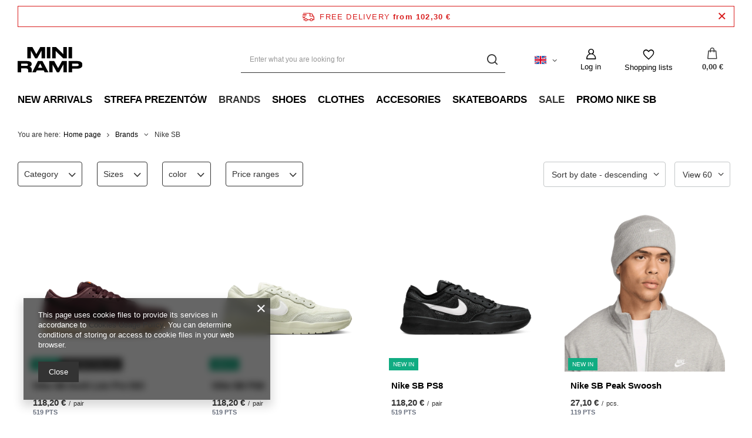

--- FILE ---
content_type: text/html; charset=utf-8
request_url: https://miniramp.pl/eng_m_Brands_Nike-SB-1246.html
body_size: 46606
content:
<!DOCTYPE html>
<html lang="en" class="--freeShipping --vat --gross " ><head><link rel="preload" as="image" fetchpriority="high" media="(max-width: 420px)" href="/hpeciai/e8d9bb7c5e70b1798bdc25aa5cfb52ad/eng_is_Nike-SB-Dunk-Low-Pro-ISO-33707webp"><link rel="preload" as="image" fetchpriority="high" media="(min-width: 420.1px)" href="/hpeciai/1d53ccbe628c9669f57b4da6b6cec57e/eng_il_Nike-SB-Dunk-Low-Pro-ISO-33707webp"><link rel="preload" as="image" fetchpriority="high" media="(max-width: 420px)" href="/hpeciai/c6cee26b9aee2966fc4e08883dafdec9/eng_is_Nike-SB-PS8-33705webp"><link rel="preload" as="image" fetchpriority="high" media="(min-width: 420.1px)" href="/hpeciai/a69f10ba6512e1e82c89d890f436e085/eng_il_Nike-SB-PS8-33705webp"><meta name="viewport" content="user-scalable=no, initial-scale = 1.0, maximum-scale = 1.0, width=device-width, viewport-fit=cover"><meta http-equiv="Content-Type" content="text/html; charset=utf-8"><meta http-equiv="X-UA-Compatible" content="IE=edge"><title>Nike SB</title><meta name="keywords" content="miniramp skateshop poznan online skate deskorolka nike sb stefan janoski dunk vans oldshool era authentic slipon adidas skateboardking huf thrasher magazine jhf skate mental polar palace wayward wheels deski trucki grizzly griptape ripndip fucking awesome"><meta name="description" content="Nike SB | Brands"><link rel="icon" href="/gfx/eng/favicon.ico"><meta name="theme-color" content="#333"><meta name="msapplication-navbutton-color" content="#333"><meta name="apple-mobile-web-app-status-bar-style" content="#333"><link rel="stylesheet" type="text/css" href="/gfx/eng/search_style.css.gzip?r=1761216449"><script>var app_shop={urls:{prefix:'data="/gfx/'.replace('data="', '')+'eng/',graphql:'/graphql/v1/'},vars:{meta:{viewportContent:'initial-scale = 1.0, maximum-scale = 5.0, width=device-width, viewport-fit=cover'},priceType:'gross',priceTypeVat:true,productDeliveryTimeAndAvailabilityWithBasket:false,geoipCountryCode:'US',fairShopLogo: { enabled: false, image: '/gfx/standards/safe_light.svg'},currency:{id:'EUR',symbol:'€',country:'eu',format:'###,##0.00',beforeValue:false,space:true,decimalSeparator:',',groupingSeparator:' '},language:{id:'eng',symbol:'en',name:'English'},omnibus:{enabled:true,rebateCodeActivate:false,hidePercentageDiscounts:false,},},txt:{priceTypeText:' incl. VAT',},fn:{},fnrun:{},files:[],graphql:{}};const getCookieByName=(name)=>{const value=`; ${document.cookie}`;const parts = value.split(`; ${name}=`);if(parts.length === 2) return parts.pop().split(';').shift();return false;};if(getCookieByName('freeeshipping_clicked')){document.documentElement.classList.remove('--freeShipping');}if(getCookieByName('rabateCode_clicked')){document.documentElement.classList.remove('--rabateCode');}function hideClosedBars(){const closedBarsArray=JSON.parse(localStorage.getItem('closedBars'))||[];if(closedBarsArray.length){const styleElement=document.createElement('style');styleElement.textContent=`${closedBarsArray.map((el)=>`#${el}`).join(',')}{display:none !important;}`;document.head.appendChild(styleElement);}}hideClosedBars();</script><meta name="robots" content="index,follow"><meta name="rating" content="general"><meta name="Author" content="Miniramp Skateshop based on IdoSell - the best online selling solutions for your e-store (www.idosell.com/shop).">
<!-- Begin LoginOptions html -->

<style>
#client_new_social .service_item[data-name="service_Apple"]:before, 
#cookie_login_social_more .service_item[data-name="service_Apple"]:before,
.oscop_contact .oscop_login__service[data-service="Apple"]:before {
    display: block;
    height: 2.6rem;
    content: url('/gfx/standards/apple.svg?r=1743165583');
}
.oscop_contact .oscop_login__service[data-service="Apple"]:before {
    height: auto;
    transform: scale(0.8);
}
#client_new_social .service_item[data-name="service_Apple"]:has(img.service_icon):before,
#cookie_login_social_more .service_item[data-name="service_Apple"]:has(img.service_icon):before,
.oscop_contact .oscop_login__service[data-service="Apple"]:has(img.service_icon):before {
    display: none;
}
</style>

<!-- End LoginOptions html -->

<!-- Open Graph -->
<meta property="og:type" content="website"><meta property="og:url" content="https://miniramp.pl/eng_m_Brands_Nike-SB-1246.html
"><meta property="og:title" content="Nike SB"><meta property="og:description" content="Nike SB | Brands"><meta property="og:site_name" content="Miniramp Skateshop"><meta property="og:locale" content="en_GB"><meta property="og:locale:alternate" content="pl_PL"><meta property="og:image" content="https://miniramp.pl/hpeciai/490bd462f8a0fd3d19aa2021b97412d4/pol_pl_Buty-Nike-SB-Dunk-Low-Pro-ISO-33707_6.webp"><meta property="og:image:width" content="666"><meta property="og:image:height" content="666"><script >
window.dataLayer = window.dataLayer || [];
window.gtag = function gtag() {
dataLayer.push(arguments);
}
gtag('consent', 'default', {
'ad_storage': 'denied',
'analytics_storage': 'denied',
'ad_personalization': 'denied',
'ad_user_data': 'denied',
'wait_for_update': 500
});

gtag('set', 'ads_data_redaction', true);
</script><script  class='google_consent_mode_update'>
gtag('consent', 'update', {
'ad_storage': 'granted',
'analytics_storage': 'granted',
'ad_personalization': 'granted',
'ad_user_data': 'granted'
});
</script>
<!-- End Open Graph -->
<link rel="next" href="https://miniramp.pl/eng_m_Brands_Nike-SB-1246.html?counter=1"/>
<link rel="canonical" href="https://miniramp.pl/eng_m_Brands_Nike-SB-1246.html" />
<link rel="alternate" hreflang="pl" href="https://miniramp.pl/pol_m_Nasze-marki_Nike-SB-1246.html" />
<link rel="alternate" hreflang="en" href="https://miniramp.pl/eng_m_Brands_Nike-SB-1246.html" />
                <!-- Global site tag (gtag.js) -->
                <script  async src="https://www.googletagmanager.com/gtag/js?id=AW-16815950268"></script>
                <script >
                    window.dataLayer = window.dataLayer || [];
                    window.gtag = function gtag(){dataLayer.push(arguments);}
                    gtag('js', new Date());
                    
                    gtag('config', 'AW-16815950268', {"allow_enhanced_conversions":true});
gtag('config', 'G-HRD4J1KNHY');

                </script>
                
<!-- Begin additional html or js -->


<!--64|1|26| modified: 2023-10-13 14:59:43-->
<script>app_shop.vars.ceoSize = 99999;</script>
<!--72|1|26| modified: 2023-10-13 15:00:23-->
<script>app_shop.run(function(){
$('.n54117_dictionary span').each(function(){
    if($(this).text() == 'UKRYTE'){
        $('#projector_buy_section').remove();
        $('#projector_amount').remove(); 
        $(this).parent().parent().remove()
    }
});
}, 'all', '.n54117_dictionary');</script>
<!--80|1|26| modified: 2023-10-20 09:05:53-->
<style>
.projector_status__info_amount{
display: none!important;
}
.count{
display: none!important;
}
</style>
<!--82|1|32| modified: 2024-07-19 11:02:40-->
<meta name="google-site-verification" content="wbpGCNyEixmbuVuZDFrLbbECoROcOjVKJvFVmnrk4TE" />

<!-- End additional html or js -->
<script>(function(w,d,s,i,dl){w._ceneo = w._ceneo || function () {
w._ceneo.e = w._ceneo.e || []; w._ceneo.e.push(arguments); };
w._ceneo.e = w._ceneo.e || [];dl=dl===undefined?"dataLayer":dl;
const f = d.getElementsByTagName(s)[0], j = d.createElement(s); j.defer = true;
j.src = "https://ssl.ceneo.pl/ct/v5/script.js?accountGuid=" + i + "&t=" +
Date.now() + (dl ? "&dl=" + dl : ""); f.parentNode.insertBefore(j, f);
})(window, document, "script", "d997b8d1-f7fc-4562-a03e-056862506884");</script>
</head><body><div id="container" class="search_page container container-fluid"><header class=" commercial_banner"><script class="ajaxLoad">app_shop.vars.vat_registered="true";app_shop.vars.currency_format="###,##0.00";app_shop.vars.currency_before_value=false;app_shop.vars.currency_space=true;app_shop.vars.symbol="€";app_shop.vars.id="EUR";app_shop.vars.baseurl="http://miniramp.pl/";app_shop.vars.sslurl="https://miniramp.pl/";app_shop.vars.curr_url="%2Feng_m_Brands_Nike-SB-1246.html";var currency_decimal_separator=',';var currency_grouping_separator=' ';app_shop.vars.blacklist_extension=["exe","com","swf","js","php"];app_shop.vars.blacklist_mime=["application/javascript","application/octet-stream","message/http","text/javascript","application/x-deb","application/x-javascript","application/x-shockwave-flash","application/x-msdownload"];app_shop.urls.contact="/contact-eng.html";</script><div id="viewType" style="display:none"></div><div id="freeShipping" class="freeShipping"><span class="freeShipping__info">Free delivery</span><strong class="freeShipping__val">
				from 
				102,30 €</strong><a href="" class="freeShipping__close" aria-label="Close information bar"></a></div><div id="logo" class="d-flex align-items-center"><a href="https://miniramp.pl" target="_self" aria-label="Shop logo"><img src="/data/gfx/mask/eng/logo_1_big.svg" alt="Miniramp Skateshop Online" width="29" height="11"></a></div><form action="https://miniramp.pl/search.php" method="get" id="menu_search" class="menu_search"><a href="#showSearchForm" class="menu_search__mobile" aria-label="Search"></a><div class="menu_search__block"><div class="menu_search__item --input"><input class="menu_search__input" type="text" name="text" autocomplete="off" placeholder="Enter what you are looking for" aria-label="Enter what you are looking for"><button class="menu_search__submit" type="submit" aria-label="Search"></button></div><div class="menu_search__item --results search_result"></div></div></form><div id="menu_settings" class="align-items-center justify-content-center justify-content-lg-end"><div class="open_trigger"><span class="d-none d-md-inline-block flag flag_eng"></span><div class="menu_settings_wrapper d-md-none"><div class="menu_settings_inline"><div class="menu_settings_header">
								Language and currency: 
							</div><div class="menu_settings_content"><span class="menu_settings_flag flag flag_eng"></span><strong class="menu_settings_value"><span class="menu_settings_language">en</span><span> | </span><span class="menu_settings_currency">€</span></strong></div></div><div class="menu_settings_inline"><div class="menu_settings_header">
								Country of collecting the order: 
							</div><div class="menu_settings_content"><strong class="menu_settings_value">Poland</strong></div></div></div><i class="icon-angle-down d-none d-md-inline-block"></i></div><form action="https://miniramp.pl/settings.php" method="post"><ul><li><div class="form-group"><label class="menu_settings_lang_label">Language</label><div class="radio"><label><input type="radio" name="lang" value="pol"><span class="flag flag_pol"></span><span>pl</span></label></div><div class="radio"><label><input type="radio" name="lang" checked value="eng"><span class="flag flag_eng"></span><span>en</span></label></div></div></li><li><div class="form-group"><label for="menu_settings_curr">Prices in</label><div class="select-after"><select class="form-control" name="curr" id="menu_settings_curr"><option value="PLN">zł (1 € = 4.39zł)
															</option><option value="EUR" selected>€</option></select></div></div><div class="form-group"><label for="menu_settings_country">Country of collecting the order</label><div class="select-after"><select class="form-control" name="country" id="menu_settings_country"><option value="1143020016">Austria</option><option value="1143020022">Belgium</option><option value="1143020033">Bulgaria</option><option value="1143020038">Chorwacja</option><option value="1143020041">Czech Republic</option><option value="1143020042">Denmark</option><option value="1143020051">Estonia</option><option value="1143020056">Finland</option><option value="1143020057">France</option><option value="1143020143">Germany</option><option value="1143020218">Great Britain</option><option value="1143020062">Greece</option><option value="1143020076">Holland</option><option value="1143020217">Hungary</option><option value="1143020083">Ireland</option><option value="1143020220">Italy</option><option value="1143020118">Latvia</option><option value="1143020116">Lithuania</option><option value="1143020149">Norwegia</option><option selected value="1143020003">Poland</option><option value="1143020163">Portugal</option><option value="1143020169">Rumunia</option><option value="1143020182">Slovakia</option><option value="1143020183">Slovenia</option><option value="1143020075">Spain</option><option value="1143020193">Sweden</option></select></div></div></li><li class="buttons"><button class="btn --solid --large" type="submit">
								Apply changes
							</button></li></ul></form><div id="menu_additional"><a class="account_link" href="https://miniramp.pl/login.php">Log in</a><div class="shopping_list_top" data-empty="true"><a href="https://miniramp.pl/en/shoppinglist/" class="wishlist_link slt_link --empty" aria-label="Shopping lists">
						Shopping lists
					</a><div class="slt_lists"><ul class="slt_lists__nav"><li class="slt_lists__nav_item" data-list_skeleton="true" data-list_id="true" data-shared="true"><a class="slt_lists__nav_link" data-list_href="true"><span class="slt_lists__nav_name" data-list_name="true"></span><span class="slt_lists__count" data-list_count="true">0</span></a></li><li class="slt_lists__nav_item --empty"><a class="slt_lists__nav_link --empty" href="https://miniramp.pl/en/shoppinglist/"><span class="slt_lists__nav_name" data-list_name="true">Shopping list</span><span class="slt_lists__count" data-list_count="true">0</span></a></li></ul></div></div></div></div><div class="shopping_list_top_mobile" data-empty="true"><a href="https://miniramp.pl/en/shoppinglist/" class="sltm_link --empty"></a></div><div id="menu_basket" class="topBasket --skeleton"><a class="topBasket__sub" href="/basketedit.php" aria-label="Your cart"><span class="badge badge-info"></span><strong class="topBasket__price">0,00 €</strong></a><div class="topBasket__details --products" style="display: none;"><div class="topBasket__block --labels"><label class="topBasket__item --name">Product</label><label class="topBasket__item --sum">Quantity</label><label class="topBasket__item --prices">Price</label></div><div class="topBasket__block --products"></div></div><div class="topBasket__details --shipping" style="display: none;"><span class="topBasket__name">Delivery cost from</span><span id="shipppingCost"></span></div><script>
						app_shop.vars.cache_html = true;
					</script></div><nav id="menu_categories" class="wide"><button type="button" class="navbar-toggler" aria-label="Menu"><i class="icon-reorder"></i></button><div class="navbar-collapse" id="menu_navbar"><ul class="navbar-nav mx-md-n2"><li class="nav-item"><a  href="http://miniramp.pl/Nowosc-snewproducts-eng.html" target="_self" title="New Arrivals" class="nav-link" >New Arrivals</a></li><li class="nav-item"><a  href="/eng_m_Strefa-Prezentow-6661.html" target="_self" title="Strefa Prezentów" class="nav-link" >Strefa Prezentów</a></li><li class="nav-item nav-open"><a  href="http://www.miniramp.pl/producers.php" target="_self" title="Brands" class="nav-link active" >Brands</a><ul class="navbar-subnav"><li class="nav-header"><a href="#backLink" class="nav-header__backLink"><i class="icon-angle-left"></i></a><a  href="http://www.miniramp.pl/producers.php" target="_self" title="Brands" class="nav-link active" >Brands</a></li><li class="nav-item empty"><a  href="/eng_m_Brands_Adidas-Originals-1241.html" target="_self" title="Adidas Originals" class="nav-link" >Adidas Originals</a></li><li class="nav-item empty"><a  href="/eng_m_Brands_ACE-Trucks-1611.html" target="_self" title="ACE Trucks" class="nav-link" >ACE Trucks</a></li><li class="nav-item empty"><a  href="/eng_m_Brands_April-1558.html" target="_self" title="April" class="nav-link" >April</a></li><li class="nav-item empty"><a  href="/eng_m_Brands_Anti-Hero-1591.html" target="_self" title="Anti Hero" class="nav-link" >Anti Hero</a></li><li class="nav-item empty"><a  href="/eng_m_Brands_Alltimers-1262.html" target="_self" title="Alltimers" class="nav-link" >Alltimers</a></li><li class="nav-item empty"><a  href="/eng_m_Brands_Almost-1531.html" target="_self" title="Almost" class="nav-link" >Almost</a></li><li class="nav-item empty"><a  href="/eng_m_Brands_Baker-1574.html" target="_self" title="Baker" class="nav-link" >Baker</a></li><li class="nav-item empty"><a  href="/eng_m_Brands_Bones-1263.html" target="_self" title="Bones" class="nav-link" >Bones</a></li><li class="nav-item empty"><a  href="/eng_m_Brands_Bronze56-1550.html" target="_self" title="Bronze56" class="nav-link" >Bronze56</a></li><li class="nav-item empty"><a  href="/eng_m_Brands_Carhartt-WIP-1605.html" target="_self" title="Carhartt WIP" class="nav-link" >Carhartt WIP</a></li><li class="nav-item empty"><a  href="/eng_m_Brands_Call-Me-1277.html" target="_self" title="Call Me" class="nav-link" >Call Me</a></li><li class="nav-item empty"><a  href="/eng_m_Brands_Converse-Cons-1536.html" target="_self" title="Converse Cons" class="nav-link" >Converse Cons</a></li><li class="nav-item empty"><a  href="/eng_m_Brands_Cash-Only-1601.html" target="_self" title="Cash Only" class="nav-link" >Cash Only</a></li><li class="nav-item empty"><a  href="/eng_m_Brands_Dime-1523.html" target="_self" title="Dime" class="nav-link" >Dime</a></li><li class="nav-item empty"><a  href="/eng_m_Brands_Deathwish-1573.html" target="_self" title="Deathwish" class="nav-link" >Deathwish</a></li><li class="nav-item empty"><a  href="/eng_m_Brands_Diamond-Supply-1285.html" target="_self" title="Diamond Supply" class="nav-link" >Diamond Supply</a></li><li class="nav-item empty"><a  href="/eng_m_Brands_DVS-6648.html" target="_self" title="DVS" class="nav-link" >DVS</a></li><li class="nav-item empty"><a  href="/eng_m_Brands_Fucking-Awesome-1242.html" target="_self" title="Fucking Awesome" class="nav-link" >Fucking Awesome</a></li><li class="nav-item empty"><a  href="/eng_m_Brands_GX1000-1543.html" target="_self" title="GX1000" class="nav-link" >GX1000</a></li><li class="nav-item empty"><a  href="/eng_m_Brands_Grizzly-Griptape-1244.html" target="_self" title="Grizzly Griptape" class="nav-link" >Grizzly Griptape</a></li><li class="nav-item empty"><a  href="/eng_m_Brands_Grand-Collection-6645.html" target="_self" title="Grand Collection" class="nav-link" >Grand Collection</a></li><li class="nav-item empty"><a  href="/eng_m_Brands_Globe-6642.html" target="_self" title="Globe" class="nav-link" >Globe</a></li><li class="nav-item empty"><a  href="/eng_m_Brands_Heroin-6636.html" target="_self" title="Heroin" class="nav-link" >Heroin</a></li><li class="nav-item empty"><a  href="/eng_m_Brands_Hockey-1283.html" target="_self" title="Hockey" class="nav-link" >Hockey</a></li><li class="nav-item empty"><a  href="/eng_m_Brands_Homeboy-6649.html" target="_self" title="Homeboy" class="nav-link" >Homeboy</a></li><li class="nav-item empty"><a  href="/eng_m_Brands_HUF-1245.html" target="_self" title="HUF" class="nav-link" >HUF</a></li><li class="nav-item empty"><a  href="/eng_m_Brands_Independent-1578.html" target="_self" title="Independent" class="nav-link" >Independent</a></li><li class="nav-item empty"><a  href="/eng_m_Brands_Jart-Wheels-1596.html" target="_self" title="Jart Wheels " class="nav-link" >Jart Wheels </a></li><li class="nav-item empty"><a  href="/eng_m_Brands_Last-Resort-AB-1579.html" target="_self" title="Last Resort AB" class="nav-link" >Last Resort AB</a></li><li class="nav-item empty"><a  href="/eng_m_Brands_Lurpiv-Trucks-6637.html" target="_self" title="Lurpiv Trucks" class="nav-link" >Lurpiv Trucks</a></li><li class="nav-item empty"><a  href="/eng_m_Brands_Magenta-Skateboards-1541.html" target="_self" title="Magenta Skateboards" class="nav-link" >Magenta Skateboards</a></li><li class="nav-item empty"><a  href="/eng_m_Brands_Miniramp-Skateboards-1253.html" target="_self" title="Miniramp Skateboards" class="nav-link" >Miniramp Skateboards</a></li><li class="nav-item empty"><a  href="/eng_m_Brands_Miles-Griptape-1586.html" target="_self" title="Miles Griptape" class="nav-link" >Miles Griptape</a></li><li class="nav-item nav-open empty"><a  href="/eng_m_Brands_Nike-SB-1246.html" target="_self" title="Nike SB" class="nav-link active" >Nike SB</a></li><li class="nav-item empty"><a  href="/eng_m_Brands_Osiris-6646.html" target="_self" title="Osiris" class="nav-link" >Osiris</a></li><li class="nav-item empty"><a  href="/eng_m_Brands_Palace-Skateboards-1247.html" target="_self" title="Palace Skateboards" class="nav-link" >Palace Skateboards</a></li><li class="nav-item empty"><a  href="/eng_m_Brands_Polar-Skate-Co-1248.html" target="_self" title="Polar Skate Co" class="nav-link" >Polar Skate Co</a></li><li class="nav-item empty"><a  href="/eng_m_Brands_Paradise-nyc-1575.html" target="_self" title="Paradise nyc" class="nav-link" >Paradise nyc</a></li><li class="nav-item empty"><a  href="/eng_m_Brands_Patz-1612.html" target="_self" title="Patz" class="nav-link" >Patz</a></li><li class="nav-item empty"><a  href="/eng_m_Brands_Quasi-6644.html" target="_self" title="Quasi" class="nav-link" >Quasi</a></li><li class="nav-item empty"><a  href="/eng_m_Brands_Quartersnacks-1553.html" target="_self" title="Quartersnacks" class="nav-link" >Quartersnacks</a></li><li class="nav-item empty"><a  href="/eng_m_Brands_Raw-Hide-1593.html" target="_self" title="Raw Hide." class="nav-link" >Raw Hide.</a></li><li class="nav-item empty"><a  href="/eng_m_Brands_Ripndip-1287.html" target="_self" title="Ripndip" class="nav-link" >Ripndip</a></li><li class="nav-item empty"><a  href="/eng_m_Brands_Rave-6638.html" target="_self" title="Rave" class="nav-link" >Rave</a></li><li class="nav-item empty"><a  href="/eng_m_Brands_Real-6643.html" target="_self" title="Real" class="nav-link" >Real</a></li><li class="nav-item empty"><a  href="/eng_m_Brands_Sci-Fi-Fantasy-1602.html" target="_self" title="Sci-Fi Fantasy" class="nav-link" >Sci-Fi Fantasy</a></li><li class="nav-item empty"><a  href="/eng_m_Brands_Spitfire-1571.html" target="_self" title="Spitfire" class="nav-link" >Spitfire</a></li><li class="nav-item empty"><a  href="/eng_m_Brands_Skate-Mental-1264.html" target="_self" title="Skate Mental" class="nav-link" >Skate Mental</a></li><li class="nav-item empty"><a  href="/eng_m_Brands_Tired-6639.html" target="_self" title="Tired" class="nav-link" >Tired</a></li><li class="nav-item empty"><a  href="/eng_m_Brands_Thunder-1580.html" target="_self" title="Thunder" class="nav-link" >Thunder</a></li><li class="nav-item empty"><a  href="/eng_m_Brands_Vans-1250.html" target="_self" title="Vans" class="nav-link" >Vans</a></li><li class="nav-item empty"><a  href="/eng_m_Brands_Violet-6631.html" target="_self" title="Violet" class="nav-link" >Violet</a></li><li class="nav-item empty"><a  href="/eng_m_Brands_Youth-1539.html" target="_self" title="Youth" class="nav-link" >Youth</a></li><li class="nav-item empty"><a  href="/eng_m_Brands_Yardsale-6640.html" target="_self" title="Yardsale" class="nav-link" >Yardsale</a></li><li class="nav-item empty"><a  href="/eng_m_Brands_Zero-6641.html" target="_self" title="Zero" class="nav-link" >Zero</a></li><li class="nav-item empty"><a  href="/eng_m_Brands_Butter-6650.html" target="_self" title="Butter" class="nav-link" >Butter</a></li><li class="nav-item empty"><a  href="/eng_m_Brands_Element-6651.html" target="_self" title="Element" class="nav-link" >Element</a></li><li class="nav-item empty"><a  href="/eng_m_Brands_Grey-Area-6652.html" target="_self" title="Grey Area" class="nav-link" >Grey Area</a></li><li class="nav-item empty"><a  href="/eng_m_Brands_TSG-6653.html" target="_self" title="TSG" class="nav-link" >TSG</a></li><li class="nav-item empty"><a  href="/eng_m_Brands_by-Parra-6654.html" target="_self" title="by Parra" class="nav-link" >by Parra</a></li><li class="nav-item empty"><a  href="/eng_m_Brands_Timberland-6655.html" target="_self" title="Timberland" class="nav-link" >Timberland</a></li><li class="nav-item empty"><a  href="/eng_m_Brands_Carped-6657.html" target="_self" title="Carped" class="nav-link" >Carped</a></li><li class="nav-item empty"><a  href="/eng_m_Brands_Zgoda-6658.html" target="_self" title="Zgoda" class="nav-link" >Zgoda</a></li><li class="nav-item empty"><a  href="/eng_m_Brands_Shake-Junt-6660.html" target="_self" title="Shake Junt" class="nav-link" >Shake Junt</a></li></ul></li><li class="nav-item"><a  href="/eng_m_Shoes-142.html" target="_self" title="Shoes" class="nav-link" >Shoes</a><ul class="navbar-subnav"><li class="nav-header"><a href="#backLink" class="nav-header__backLink"><i class="icon-angle-left"></i></a><a  href="/eng_m_Shoes-142.html" target="_self" title="Shoes" class="nav-link" >Shoes</a></li><li class="nav-item empty"><a  href="/eng_m_Shoes_Adidas-Skateboarding-151.html" target="_self" title="Adidas Skateboarding" class="nav-link" >Adidas Skateboarding</a></li><li class="nav-item empty"><a  href="/eng_m_Shoes_DVS-147.html" target="_self" title="DVS" class="nav-link" >DVS</a></li><li class="nav-item empty"><a  href="/eng_m_Shoes_HUF-247.html" target="_self" title="HUF" class="nav-link" >HUF</a></li><li class="nav-item empty"><a  href="/eng_m_Shoes_Flip-Flops-150.html" target="_self" title="Flip Flops" class="nav-link" >Flip Flops</a></li><li class="nav-item empty"><a  href="/eng_m_Shoes_nike-janoski-1022.html" target="_self" title="nike janoski" class="nav-link" >nike janoski</a></li><li class="nav-item empty"><a  href="/eng_m_Shoes_Nike-SB-146.html" target="_self" title="Nike SB" class="nav-link" >Nike SB</a></li><li class="nav-item empty"><a  href="/eng_m_Shoes_Vans-149.html" target="_self" title="Vans" class="nav-link" >Vans</a></li><li class="nav-item empty"><a  href="/eng_m_Shoes_Converse-Cons-1535.html" target="_self" title="Converse Cons" class="nav-link" >Converse Cons</a></li><li class="nav-item empty"><a  href="/eng_m_Shoes_Last-Resort-AB-1567.html" target="_self" title="Last Resort AB" class="nav-link" >Last Resort AB</a></li><li class="nav-item empty"><a  href="/eng_m_Shoes_Osiris-6647.html" target="_self" title="Osiris" class="nav-link" >Osiris</a></li><li class="nav-item empty"><a  href="/eng_m_Shoes_Timberland-6656.html" target="_self" title="Timberland" class="nav-link" >Timberland</a></li></ul></li><li class="nav-item"><a  href="/eng_m_Clothes-143.html" target="_self" title="Clothes" class="nav-link" >Clothes</a><ul class="navbar-subnav"><li class="nav-header"><a href="#backLink" class="nav-header__backLink"><i class="icon-angle-left"></i></a><a  href="/eng_m_Clothes-143.html" target="_self" title="Clothes" class="nav-link" >Clothes</a></li><li class="nav-item"><a  href="/eng_m_Clothes_Cap-1289.html" target="_self" title="Cap" class="nav-link" >Cap</a><ul class="navbar-subsubnav"><li class="nav-header"><a href="#backLink" class="nav-header__backLink"><i class="icon-angle-left"></i></a><a  href="/eng_m_Clothes_Cap-1289.html" target="_self" title="Cap" class="nav-link" >Cap</a></li><li class="nav-item"><a  href="/eng_m_Clothes_Cap_Cap-157.html" target="_self" title="Cap" class="nav-link" >Cap</a></li><li class="nav-item"><a  href="/eng_m_Clothes_Cap_Beanie-158.html" target="_self" title="Beanie" class="nav-link" >Beanie</a></li><li class="nav-item"><a  href="/eng_m_Clothes_Cap_Bucket-hat-1577.html" target="_self" title="Bucket hat" class="nav-link" >Bucket hat</a></li></ul></li><li class="nav-item empty"><a  href="/eng_m_Clothes_Jackets-159.html" target="_self" title="Jackets" class="nav-link" >Jackets</a></li><li class="nav-item empty"><a  href="/eng_m_Clothes_Pants-154.html" target="_self" title="Pants" class="nav-link" >Pants</a></li><li class="nav-item empty"><a  href="/eng_m_Clothes_Shorts-156.html" target="_self" title="Shorts" class="nav-link" >Shorts</a></li><li class="nav-item"><a  href="/eng_m_Clothes_Tops-1291.html" target="_self" title="Tops" class="nav-link" >Tops</a><ul class="navbar-subsubnav"><li class="nav-header"><a href="#backLink" class="nav-header__backLink"><i class="icon-angle-left"></i></a><a  href="/eng_m_Clothes_Tops-1291.html" target="_self" title="Tops" class="nav-link" >Tops</a></li><li class="nav-item"><a  href="/eng_m_Clothes_Tops_Longsleeves-186.html" target="_self" title="Longsleeves" class="nav-link" >Longsleeves</a></li><li class="nav-item"><a  href="/eng_m_Clothes_Tops_Polo-161.html" target="_self" title="Polo" class="nav-link" >Polo</a></li><li class="nav-item"><a  href="/eng_m_Clothes_Tops_Shirts-160.html" target="_self" title="Shirts" class="nav-link" >Shirts</a></li><li class="nav-item"><a  href="/eng_m_Clothes_Tops_T-Shirts-155.html" target="_self" title="T-Shirts" class="nav-link" >T-Shirts</a></li></ul></li><li class="nav-item"><a  href="/eng_m_Clothes_Sweatshirts-1540.html" target="_self" title="Sweatshirts" class="nav-link" >Sweatshirts</a><ul class="navbar-subsubnav"><li class="nav-header"><a href="#backLink" class="nav-header__backLink"><i class="icon-angle-left"></i></a><a  href="/eng_m_Clothes_Sweatshirts-1540.html" target="_self" title="Sweatshirts" class="nav-link" >Sweatshirts</a></li><li class="nav-item"><a  href="/eng_m_Clothes_Sweatshirts_Hoods-1292.html" target="_self" title="Hoods" class="nav-link" >Hoods</a></li><li class="nav-item"><a  href="/eng_m_Clothes_Sweatshirts_Crewneck-1293.html" target="_self" title="Crewneck" class="nav-link" >Crewneck</a></li><li class="nav-item"><a  href="/eng_m_Clothes_Sweatshirts_Zip-1533.html" target="_self" title="Zip" class="nav-link" >Zip</a></li></ul></li><li class="nav-item empty"><a  href="/eng_m_Clothes_Sweaters-1588.html" target="_self" title="Sweaters" class="nav-link" >Sweaters</a></li></ul></li><li class="nav-item"><a  href="/eng_m_Accesories-1239.html" target="_self" title="Accesories" class="nav-link" >Accesories</a><ul class="navbar-subnav"><li class="nav-header"><a href="#backLink" class="nav-header__backLink"><i class="icon-angle-left"></i></a><a  href="/eng_m_Accesories-1239.html" target="_self" title="Accesories" class="nav-link" >Accesories</a></li><li class="nav-item empty"><a  href="/eng_m_Accesories_Backpacks-1003.html" target="_self" title="Backpacks" class="nav-link" >Backpacks</a></li><li class="nav-item empty"><a  href="/eng_m_Accesories_Belts-999.html" target="_self" title="Belts" class="nav-link" >Belts</a></li><li class="nav-item empty"><a  href="/eng_m_Accesories_Gift-Cards-1215.html" target="_self" title="Gift Cards" class="nav-link" >Gift Cards</a></li><li class="nav-item empty"><a  href="/eng_m_Accesories_Hip-Bags-1001.html" target="_self" title="Hip Bags" class="nav-link" >Hip Bags</a></li><li class="nav-item empty"><a  href="/eng_m_Accesories_Socks-1002.html" target="_self" title="Socks" class="nav-link" >Socks</a></li><li class="nav-item empty"><a  href="/eng_m_Accesories_Sunglasses-199.html" target="_self" title="Sunglasses" class="nav-link" >Sunglasses</a></li><li class="nav-item empty"><a  href="/eng_m_Accesories_Wallets-1000.html" target="_self" title="Wallets" class="nav-link" >Wallets</a></li><li class="nav-item empty"><a  href="/eng_m_Accesories_Other-1288.html" target="_self" title="Other" class="nav-link" >Other</a></li><li class="nav-item empty"><a  href="/eng_m_Accesories_Scarves-1572.html" target="_self" title="Scarves" class="nav-link" >Scarves</a></li><li class="nav-item empty"><a  href="/eng_m_Accesories_Gloves-6617.html" target="_self" title="Gloves" class="nav-link" >Gloves</a></li></ul></li><li class="nav-item"><a  href="/eng_m_Skateboards-144.html" target="_self" title="Skateboards" class="nav-link" >Skateboards</a><ul class="navbar-subnav"><li class="nav-header"><a href="#backLink" class="nav-header__backLink"><i class="icon-angle-left"></i></a><a  href="/eng_m_Skateboards-144.html" target="_self" title="Skateboards" class="nav-link" >Skateboards</a></li><li class="nav-item empty"><a  href="/eng_m_Skateboards_-Bearings-168.html" target="_self" title=" Bearings" class="nav-link" > Bearings</a></li><li class="nav-item empty"><a  href="/eng_m_Skateboards_-Helmets-198.html" target="_self" title=" Helmets" class="nav-link" > Helmets</a></li><li class="nav-item empty"><a  href="/eng_m_Skateboards_Accesories-170.html" target="_self" title="Accesories" class="nav-link" >Accesories</a></li><li class="nav-item empty"><a  href="/eng_m_Skateboards_Decks-165.html" target="_self" title="Decks" class="nav-link" >Decks</a></li><li class="nav-item empty"><a  href="/eng_m_Skateboards_Hardware-197.html" target="_self" title="Hardware" class="nav-link" >Hardware</a></li><li class="nav-item"><a  href="/eng_m_Skateboards_Miniramp-Skateboards-171.html" target="_self" title="Miniramp Skateboards" class="nav-link" >Miniramp Skateboards</a><ul class="navbar-subsubnav"><li class="nav-header"><a href="#backLink" class="nav-header__backLink"><i class="icon-angle-left"></i></a><a  href="/eng_m_Skateboards_Miniramp-Skateboards-171.html" target="_self" title="Miniramp Skateboards" class="nav-link" >Miniramp Skateboards</a></li><li class="nav-item"><a  href="/eng_m_Skateboards_Miniramp-Skateboards_Accesories-191.html" target="_self" title="Accesories " class="nav-link" >Accesories </a></li><li class="nav-item"><a  href="/eng_m_Skateboards_Miniramp-Skateboards_Decks-174.html" target="_self" title="Decks" class="nav-link" >Decks</a></li><li class="nav-item"><a  href="/eng_m_Skateboards_Miniramp-Skateboards_Wheels-175.html" target="_self" title="Wheels" class="nav-link" >Wheels</a></li></ul></li><li class="nav-item empty"><a  href="/eng_m_Skateboards_Others-190.html" target="_self" title="Others" class="nav-link" >Others</a></li><li class="nav-item empty"><a  href="/eng_m_Skateboards_Griptape-192.html" target="_self" title="Griptape" class="nav-link" >Griptape</a></li><li class="nav-item empty"><a  href="/eng_m_Skateboards_Skateboard-Sets-172.html" target="_self" title="Skateboard Sets" class="nav-link" >Skateboard Sets</a></li><li class="nav-item empty"><a  href="/eng_m_Skateboards_Trucks-167.html" target="_self" title="Trucks" class="nav-link" >Trucks</a></li><li class="nav-item empty"><a  href="/eng_m_Skateboards_Wheels-166.html" target="_self" title="Wheels" class="nav-link" >Wheels</a></li><li class="nav-item empty"><a  href="/eng_m_Skateboards_Skate-Tool-1583.html" target="_self" title="Skate Tool" class="nav-link" >Skate Tool</a></li><li class="nav-item empty"><a  href="/eng_m_Skateboards_Skate-Wax-1584.html" target="_self" title="Skate Wax" class="nav-link" >Skate Wax</a></li></ul></li><li class="nav-item"><span title="SALE" class="nav-link" >SALE</span><ul class="navbar-subnav"><li class="nav-header"><a href="#backLink" class="nav-header__backLink"><i class="icon-angle-left"></i></a><span title="SALE" class="nav-link" >SALE</span></li><li class="nav-item"><a  href="/eng_m_SALE_Sale-40-1230.html" target="_self" title="Sale - 40%" class="nav-link" >Sale - 40%</a><ul class="navbar-subsubnav more"><li class="nav-header"><a href="#backLink" class="nav-header__backLink"><i class="icon-angle-left"></i></a><a  href="/eng_m_SALE_Sale-40-1230.html" target="_self" title="Sale - 40%" class="nav-link" >Sale - 40%</a></li><li class="nav-item"><a  href="/eng_m_SALE_Sale-40-_Decks-Hardwere-1273.html" target="_self" title="Decks &amp;amp; Hardwere" class="nav-link" >Decks &amp; Hardwere</a></li><li class="nav-item"><a  href="/eng_m_SALE_Sale-40-_Sweatshirts-Hoods-1271.html" target="_self" title="Sweatshirts/Hoods" class="nav-link" >Sweatshirts/Hoods</a></li><li class="nav-item"><a  href="/eng_m_SALE_Sale-40-_Shoes-1270.html" target="_self" title="Shoes" class="nav-link" >Shoes</a></li><li class="nav-item"><a  href="/eng_m_SALE_Sale-40-_Cap-1275.html" target="_self" title="Cap" class="nav-link" >Cap</a></li><li class="nav-item"><a  href="/eng_m_SALE_Sale-40-_Benie-1530.html" target="_self" title="Benie" class="nav-link" >Benie</a></li><li class="nav-item"><a  href="/eng_m_SALE_Sale-40-_T-Shirts-1272.html" target="_self" title="T-Shirts" class="nav-link" >T-Shirts</a></li><li class="nav-item"><a  href="/eng_m_SALE_Sale-40-_Longsleeve-1276.html" target="_self" title="Longsleeve" class="nav-link" >Longsleeve</a></li><li class="nav-item"><a  href="/eng_m_SALE_Sale-40-_Jackets-1282.html" target="_self" title="Jackets" class="nav-link" >Jackets</a></li><li class="nav-item"><a  href="/eng_m_SALE_Sale-40-_Pants-1529.html" target="_self" title="Pants" class="nav-link" >Pants</a></li><li class="nav-item"><a  href="/eng_m_SALE_Sale-40-_Socks-1534.html" target="_self" title="Socks" class="nav-link" >Socks</a></li><li class="nav-item"><a  href="/eng_m_SALE_Sale-40-_Backpacks-1568.html" target="_self" title="Backpacks" class="nav-link" >Backpacks</a></li><li class="nav-item"><a  href="/eng_m_SALE_Sale-40-_Shirts-1570.html" target="_self" title="Shirts" class="nav-link" >Shirts</a></li><li class="nav-item"><a  href="/eng_m_SALE_Sale-40-_Wheels-1590.html" target="_self" title="Wheels" class="nav-link" >Wheels</a></li><li class="nav-item"><a  href="/eng_m_SALE_Sale-40-_Shorts-6628.html" target="_self" title="Shorts" class="nav-link" >Shorts</a></li><li class="nav-item --extend"><a href="" class="nav-link" txt_alt="- Hide">+ Show all</a></li></ul></li><li class="nav-item"><a  href="/eng_m_SALE_Sale-50-70-1227.html" target="_self" title="Sale 50% -70%" class="nav-link" >Sale 50% -70%</a><ul class="navbar-subsubnav"><li class="nav-header"><a href="#backLink" class="nav-header__backLink"><i class="icon-angle-left"></i></a><a  href="/eng_m_SALE_Sale-50-70-1227.html" target="_self" title="Sale 50% -70%" class="nav-link" >Sale 50% -70%</a></li><li class="nav-item"><a  href="/eng_m_SALE_Sale-50-70-_Sweatshirts-Hoods-1237.html" target="_self" title="Sweatshirts/Hoods" class="nav-link" >Sweatshirts/Hoods</a></li><li class="nav-item"><a  href="/eng_m_SALE_Sale-50-70-_Shoes-1228.html" target="_self" title="Shoes" class="nav-link" >Shoes</a></li><li class="nav-item"><a  href="/eng_m_SALE_Sale-50-70-_Cap-1235.html" target="_self" title="Cap" class="nav-link" >Cap</a></li><li class="nav-item"><a  href="/eng_m_SALE_Sale-50-70-_Beanie-1236.html" target="_self" title="Beanie" class="nav-link" >Beanie</a></li><li class="nav-item"><a  href="/eng_m_SALE_Sale-50-70-_T-Shirts-1231.html" target="_self" title="T-Shirts" class="nav-link" >T-Shirts</a></li><li class="nav-item"><a  href="/eng_m_SALE_Sale-50-70-_Longsleeve-1286.html" target="_self" title="Longsleeve" class="nav-link" >Longsleeve</a></li><li class="nav-item"><a  href="/eng_m_SALE_Sale-50-70-_Pants-1234.html" target="_self" title="Pants" class="nav-link" >Pants</a></li><li class="nav-item"><a  href="/eng_m_SALE_Sale-50-70-_Shorts-1238.html" target="_self" title="Shorts" class="nav-link" >Shorts</a></li><li class="nav-item"><a  href="/eng_m_SALE_Sale-50-70-_Jacket-1295.html" target="_self" title="Jacket" class="nav-link" >Jacket</a></li><li class="nav-item"><a  href="/eng_m_SALE_Sale-50-70-_Shirts-6625.html" target="_self" title="Shirts" class="nav-link" >Shirts</a></li></ul></li></ul></li><li class="nav-item"><a  href="/eng_m_promo-nike-sb-6659.html" target="_self" title="promo nike sb" class="nav-link" >promo nike sb</a></li></ul></div></nav><div id="breadcrumbs" class="breadcrumbs"><div class="back_button"><button id="back_button"></button></div><div class="list_wrapper"><ol><li><span>You are here:  </span></li><li class="bc-main"><span><a href="/">Home page</a></span></li><li class="bc-item-1 --more"><a href="/eng_m_Brands-1015.html">Brands</a><ul class="breadcrumbs__sub"><li class="breadcrumbs__item"><a class="breadcrumbs__link --link" href="/eng_m_Brands_Adidas-Originals-1241.html">Adidas Originals</a></li><li class="breadcrumbs__item"><a class="breadcrumbs__link --link" href="/eng_m_Brands_ACE-Trucks-1611.html">ACE Trucks</a></li><li class="breadcrumbs__item"><a class="breadcrumbs__link --link" href="/eng_m_Brands_April-1558.html">April</a></li><li class="breadcrumbs__item"><a class="breadcrumbs__link --link" href="/eng_m_Brands_Anti-Hero-1591.html">Anti Hero</a></li><li class="breadcrumbs__item"><a class="breadcrumbs__link --link" href="/eng_m_Brands_Alltimers-1262.html">Alltimers</a></li><li class="breadcrumbs__item"><a class="breadcrumbs__link --link" href="/eng_m_Brands_Almost-1531.html">Almost</a></li><li class="breadcrumbs__item"><a class="breadcrumbs__link --link" href="/eng_m_Brands_Baker-1574.html">Baker</a></li><li class="breadcrumbs__item"><a class="breadcrumbs__link --link" href="/eng_m_Brands_Bones-1263.html">Bones</a></li><li class="breadcrumbs__item"><a class="breadcrumbs__link --link" href="/eng_m_Brands_Bronze56-1550.html">Bronze56</a></li><li class="breadcrumbs__item"><a class="breadcrumbs__link --link" href="/eng_m_Brands_Carhartt-WIP-1605.html">Carhartt WIP</a></li><li class="breadcrumbs__item"><a class="breadcrumbs__link --link" href="/eng_m_Brands_Call-Me-1277.html">Call Me</a></li><li class="breadcrumbs__item"><a class="breadcrumbs__link --link" href="/eng_m_Brands_Converse-Cons-1536.html">Converse Cons</a></li><li class="breadcrumbs__item"><a class="breadcrumbs__link --link" href="/eng_m_Brands_Cash-Only-1601.html">Cash Only</a></li><li class="breadcrumbs__item"><a class="breadcrumbs__link --link" href="/eng_m_Brands_Dime-1523.html">Dime</a></li><li class="breadcrumbs__item"><a class="breadcrumbs__link --link" href="/eng_m_Brands_Deathwish-1573.html">Deathwish</a></li><li class="breadcrumbs__item"><a class="breadcrumbs__link --link" href="/eng_m_Brands_Diamond-Supply-1285.html">Diamond Supply</a></li><li class="breadcrumbs__item"><a class="breadcrumbs__link --link" href="/eng_m_Brands_DVS-6648.html">DVS</a></li><li class="breadcrumbs__item"><a class="breadcrumbs__link --link" href="/eng_m_Brands_Fucking-Awesome-1242.html">Fucking Awesome</a></li><li class="breadcrumbs__item"><a class="breadcrumbs__link --link" href="/eng_m_Brands_GX1000-1543.html">GX1000</a></li><li class="breadcrumbs__item"><a class="breadcrumbs__link --link" href="/eng_m_Brands_Grizzly-Griptape-1244.html">Grizzly Griptape</a></li><li class="breadcrumbs__item"><a class="breadcrumbs__link --link" href="/eng_m_Brands_Grand-Collection-6645.html">Grand Collection</a></li><li class="breadcrumbs__item"><a class="breadcrumbs__link --link" href="/eng_m_Brands_Globe-6642.html">Globe</a></li><li class="breadcrumbs__item"><a class="breadcrumbs__link --link" href="/eng_m_Brands_Heroin-6636.html">Heroin</a></li><li class="breadcrumbs__item"><a class="breadcrumbs__link --link" href="/eng_m_Brands_Hockey-1283.html">Hockey</a></li><li class="breadcrumbs__item"><a class="breadcrumbs__link --link" href="/eng_m_Brands_Homeboy-6649.html">Homeboy</a></li><li class="breadcrumbs__item"><a class="breadcrumbs__link --link" href="/eng_m_Brands_HUF-1245.html">HUF</a></li><li class="breadcrumbs__item"><a class="breadcrumbs__link --link" href="/eng_m_Brands_Independent-1578.html">Independent</a></li><li class="breadcrumbs__item"><a class="breadcrumbs__link --link" href="/eng_m_Brands_Jart-Wheels-1596.html">Jart Wheels </a></li><li class="breadcrumbs__item"><a class="breadcrumbs__link --link" href="/eng_m_Brands_Last-Resort-AB-1579.html">Last Resort AB</a></li><li class="breadcrumbs__item"><a class="breadcrumbs__link --link" href="/eng_m_Brands_Lurpiv-Trucks-6637.html">Lurpiv Trucks</a></li><li class="breadcrumbs__item"><a class="breadcrumbs__link --link" href="/eng_m_Brands_Magenta-Skateboards-1541.html">Magenta Skateboards</a></li><li class="breadcrumbs__item"><a class="breadcrumbs__link --link" href="/eng_m_Brands_Miniramp-Skateboards-1253.html">Miniramp Skateboards</a></li><li class="breadcrumbs__item"><a class="breadcrumbs__link --link" href="/eng_m_Brands_Miles-Griptape-1586.html">Miles Griptape</a></li><li class="breadcrumbs__item"><a class="breadcrumbs__link --link" href="/eng_m_Brands_Nike-SB-1246.html">Nike SB</a></li><li class="breadcrumbs__item"><a class="breadcrumbs__link --link" href="/eng_m_Brands_Osiris-6646.html">Osiris</a></li><li class="breadcrumbs__item"><a class="breadcrumbs__link --link" href="/eng_m_Brands_Palace-Skateboards-1247.html">Palace Skateboards</a></li><li class="breadcrumbs__item"><a class="breadcrumbs__link --link" href="/eng_m_Brands_Polar-Skate-Co-1248.html">Polar Skate Co</a></li><li class="breadcrumbs__item"><a class="breadcrumbs__link --link" href="/eng_m_Brands_Paradise-nyc-1575.html">Paradise nyc</a></li><li class="breadcrumbs__item"><a class="breadcrumbs__link --link" href="/eng_m_Brands_Patz-1612.html">Patz</a></li><li class="breadcrumbs__item"><a class="breadcrumbs__link --link" href="/eng_m_Brands_Quasi-6644.html">Quasi</a></li><li class="breadcrumbs__item"><a class="breadcrumbs__link --link" href="/eng_m_Brands_Quartersnacks-1553.html">Quartersnacks</a></li><li class="breadcrumbs__item"><a class="breadcrumbs__link --link" href="/eng_m_Brands_Raw-Hide-1593.html">Raw Hide.</a></li><li class="breadcrumbs__item"><a class="breadcrumbs__link --link" href="/eng_m_Brands_Ripndip-1287.html">Ripndip</a></li><li class="breadcrumbs__item"><a class="breadcrumbs__link --link" href="/eng_m_Brands_Rave-6638.html">Rave</a></li><li class="breadcrumbs__item"><a class="breadcrumbs__link --link" href="/eng_m_Brands_Real-6643.html">Real</a></li><li class="breadcrumbs__item"><a class="breadcrumbs__link --link" href="/eng_m_Brands_Sci-Fi-Fantasy-1602.html">Sci-Fi Fantasy</a></li><li class="breadcrumbs__item"><a class="breadcrumbs__link --link" href="/eng_m_Brands_Spitfire-1571.html">Spitfire</a></li><li class="breadcrumbs__item"><a class="breadcrumbs__link --link" href="/eng_m_Brands_Skate-Mental-1264.html">Skate Mental</a></li><li class="breadcrumbs__item"><a class="breadcrumbs__link --link" href="/eng_m_Brands_Tired-6639.html">Tired</a></li><li class="breadcrumbs__item"><a class="breadcrumbs__link --link" href="/eng_m_Brands_Thunder-1580.html">Thunder</a></li><li class="breadcrumbs__item"><a class="breadcrumbs__link --link" href="/eng_m_Brands_Vans-1250.html">Vans</a></li><li class="breadcrumbs__item"><a class="breadcrumbs__link --link" href="/eng_m_Brands_Violet-6631.html">Violet</a></li><li class="breadcrumbs__item"><a class="breadcrumbs__link --link" href="/eng_m_Brands_Youth-1539.html">Youth</a></li><li class="breadcrumbs__item"><a class="breadcrumbs__link --link" href="/eng_m_Brands_Yardsale-6640.html">Yardsale</a></li><li class="breadcrumbs__item"><a class="breadcrumbs__link --link" href="/eng_m_Brands_Zero-6641.html">Zero</a></li><li class="breadcrumbs__item"><a class="breadcrumbs__link --link" href="/eng_m_Brands_Butter-6650.html">Butter</a></li><li class="breadcrumbs__item"><a class="breadcrumbs__link --link" href="/eng_m_Brands_Element-6651.html">Element</a></li><li class="breadcrumbs__item"><a class="breadcrumbs__link --link" href="/eng_m_Brands_Grey-Area-6652.html">Grey Area</a></li><li class="breadcrumbs__item"><a class="breadcrumbs__link --link" href="/eng_m_Brands_TSG-6653.html">TSG</a></li><li class="breadcrumbs__item"><a class="breadcrumbs__link --link" href="/eng_m_Brands_by-Parra-6654.html">by Parra</a></li><li class="breadcrumbs__item"><a class="breadcrumbs__link --link" href="/eng_m_Brands_Timberland-6655.html">Timberland</a></li><li class="breadcrumbs__item"><a class="breadcrumbs__link --link" href="/eng_m_Brands_Carped-6657.html">Carped</a></li><li class="breadcrumbs__item"><a class="breadcrumbs__link --link" href="/eng_m_Brands_Zgoda-6658.html">Zgoda</a></li><li class="breadcrumbs__item"><a class="breadcrumbs__link --link" href="/eng_m_Brands_Shake-Junt-6660.html">Shake Junt</a></li></ul></li><li class="bc-item-2 bc-active"><span>Nike SB</span></li></ol></div></div></header><div id="layout" class="row clearfix"><aside class="col-3 col-xl-2"><section class="shopping_list_menu"><div class="shopping_list_menu__block --lists slm_lists" data-empty="true"><span class="slm_lists__label">Shopping lists</span><ul class="slm_lists__nav"><li class="slm_lists__nav_item" data-list_skeleton="true" data-list_id="true" data-shared="true"><a class="slm_lists__nav_link" data-list_href="true"><span class="slm_lists__nav_name" data-list_name="true"></span><span class="slm_lists__count" data-list_count="true">0</span></a></li><li class="slm_lists__nav_header"><span class="slm_lists__label">Shopping lists</span></li><li class="slm_lists__nav_item --empty"><a class="slm_lists__nav_link --empty" href="https://miniramp.pl/en/shoppinglist/"><span class="slm_lists__nav_name" data-list_name="true">Shopping list</span><span class="slm_lists__count" data-list_count="true">0</span></a></li></ul><a href="#manage" class="slm_lists__manage d-none align-items-center d-md-flex">Manage your lists</a></div><div class="shopping_list_menu__block --bought slm_bought"><a class="slm_bought__link d-flex" href="https://miniramp.pl/products-bought.php">
				List of purchased products
			</a></div><div class="shopping_list_menu__block --info slm_info"><strong class="slm_info__label d-block mb-3">How does a shopping list work?</strong><ul class="slm_info__list"><li class="slm_info__list_item d-flex mb-3">
					Once logged in, you can place and store any number of products on your shopping list indefinitely.
				</li><li class="slm_info__list_item d-flex mb-3">
					Adding a product to your shopping list does not automatically mean you have reserved it.
				</li><li class="slm_info__list_item d-flex mb-3">
					For non-logged-in customers the shopping list is stored until the session expires (about 24h).
				</li></ul></div></section><div id="mobileCategories" class="mobileCategories"><div class="mobileCategories__item --menu"><button type="button" class="mobileCategories__link --active" data-ids="#menu_search,.shopping_list_menu,#menu_search,#menu_navbar,#menu_navbar3, #menu_blog">
                            Menu
                        </button></div><div class="mobileCategories__item --account"><button type="button" class="mobileCategories__link" data-ids="#menu_contact,#login_menu_block">
                            Account
                        </button></div><div class="mobileCategories__item --settings"><button type="button" class="mobileCategories__link" data-ids="#menu_settings">
                                Settings
                            </button></div></div><div class="setMobileGrid" data-item="#menu_navbar"></div><div class="setMobileGrid" data-item="#menu_navbar3" data-ismenu1="true"></div><div class="setMobileGrid" data-item="#menu_blog"></div><div class="login_menu_block d-lg-none" id="login_menu_block"><a class="sign_in_link" href="/login.php" title=""><i class="icon-user"></i><span>Log in</span></a><a class="registration_link" href="/client-new.php?register" title=""><i class="icon-lock"></i><span>Register</span></a><a class="order_status_link" href="/order-open.php" title=""><i class="icon-globe"></i><span>Check order status</span></a></div><div class="setMobileGrid" data-item="#menu_contact"></div><div class="setMobileGrid" data-item="#menu_settings"></div><div id="menu_categories2" class="mb-4"><a class="menu_categories_label menu_go_up" href="http://www.miniramp.pl/producers.php" title="Brands">Brands</a><ul><li><a href="/eng_m_Brands_Adidas-Originals-1241.html" target="_self">Adidas Originals</a></li><li><a href="/eng_m_Brands_ACE-Trucks-1611.html" target="_self">ACE Trucks</a></li><li><a href="/eng_m_Brands_April-1558.html" target="_self">April</a></li><li><a href="/eng_m_Brands_Anti-Hero-1591.html" target="_self">Anti Hero</a></li><li><a href="/eng_m_Brands_Alltimers-1262.html" target="_self">Alltimers</a></li><li><a href="/eng_m_Brands_Almost-1531.html" target="_self">Almost</a></li><li><a href="/eng_m_Brands_Baker-1574.html" target="_self">Baker</a></li><li><a href="/eng_m_Brands_Bones-1263.html" target="_self">Bones</a></li><li><a href="/eng_m_Brands_Bronze56-1550.html" target="_self">Bronze56</a></li><li><a href="/eng_m_Brands_Carhartt-WIP-1605.html" target="_self">Carhartt WIP</a></li><li><a href="/eng_m_Brands_Call-Me-1277.html" target="_self">Call Me</a></li><li><a href="/eng_m_Brands_Converse-Cons-1536.html" target="_self">Converse Cons</a></li><li><a href="/eng_m_Brands_Cash-Only-1601.html" target="_self">Cash Only</a></li><li><a href="/eng_m_Brands_Dime-1523.html" target="_self">Dime</a></li><li><a href="/eng_m_Brands_Deathwish-1573.html" target="_self">Deathwish</a></li><li><a href="/eng_m_Brands_Diamond-Supply-1285.html" target="_self">Diamond Supply</a></li><li><a href="/eng_m_Brands_DVS-6648.html" target="_self">DVS</a></li><li><a href="/eng_m_Brands_Fucking-Awesome-1242.html" target="_self">Fucking Awesome</a></li><li><a href="/eng_m_Brands_GX1000-1543.html" target="_self">GX1000</a></li><li><a href="/eng_m_Brands_Grizzly-Griptape-1244.html" target="_self">Grizzly Griptape</a></li><li><a href="/eng_m_Brands_Grand-Collection-6645.html" target="_self">Grand Collection</a></li><li><a href="/eng_m_Brands_Globe-6642.html" target="_self">Globe</a></li><li><a href="/eng_m_Brands_Heroin-6636.html" target="_self">Heroin</a></li><li><a href="/eng_m_Brands_Hockey-1283.html" target="_self">Hockey</a></li><li><a href="/eng_m_Brands_Homeboy-6649.html" target="_self">Homeboy</a></li><li><a href="/eng_m_Brands_HUF-1245.html" target="_self">HUF</a></li><li><a href="/eng_m_Brands_Independent-1578.html" target="_self">Independent</a></li><li><a href="/eng_m_Brands_Jart-Wheels-1596.html" target="_self">Jart Wheels </a></li><li><a href="/eng_m_Brands_Last-Resort-AB-1579.html" target="_self">Last Resort AB</a></li><li><a href="/eng_m_Brands_Lurpiv-Trucks-6637.html" target="_self">Lurpiv Trucks</a></li><li><a href="/eng_m_Brands_Magenta-Skateboards-1541.html" target="_self">Magenta Skateboards</a></li><li><a href="/eng_m_Brands_Miniramp-Skateboards-1253.html" target="_self">Miniramp Skateboards</a></li><li><a href="/eng_m_Brands_Miles-Griptape-1586.html" target="_self">Miles Griptape</a></li><li><a href="/eng_m_Brands_Nike-SB-1246.html" target="_self" class="active">Nike SB</a></li><li><a href="/eng_m_Brands_Osiris-6646.html" target="_self">Osiris</a></li><li><a href="/eng_m_Brands_Palace-Skateboards-1247.html" target="_self">Palace Skateboards</a></li><li><a href="/eng_m_Brands_Polar-Skate-Co-1248.html" target="_self">Polar Skate Co</a></li><li><a href="/eng_m_Brands_Paradise-nyc-1575.html" target="_self">Paradise nyc</a></li><li><a href="/eng_m_Brands_Patz-1612.html" target="_self">Patz</a></li><li><a href="/eng_m_Brands_Quasi-6644.html" target="_self">Quasi</a></li><li><a href="/eng_m_Brands_Quartersnacks-1553.html" target="_self">Quartersnacks</a></li><li><a href="/eng_m_Brands_Raw-Hide-1593.html" target="_self">Raw Hide.</a></li><li><a href="/eng_m_Brands_Ripndip-1287.html" target="_self">Ripndip</a></li><li><a href="/eng_m_Brands_Rave-6638.html" target="_self">Rave</a></li><li><a href="/eng_m_Brands_Real-6643.html" target="_self">Real</a></li><li><a href="/eng_m_Brands_Sci-Fi-Fantasy-1602.html" target="_self">Sci-Fi Fantasy</a></li><li><a href="/eng_m_Brands_Spitfire-1571.html" target="_self">Spitfire</a></li><li><a href="/eng_m_Brands_Skate-Mental-1264.html" target="_self">Skate Mental</a></li><li><a href="/eng_m_Brands_Tired-6639.html" target="_self">Tired</a></li><li><a href="/eng_m_Brands_Thunder-1580.html" target="_self">Thunder</a></li><li><a href="/eng_m_Brands_Vans-1250.html" target="_self">Vans</a></li><li><a href="/eng_m_Brands_Violet-6631.html" target="_self">Violet</a></li><li><a href="/eng_m_Brands_Youth-1539.html" target="_self">Youth</a></li><li><a href="/eng_m_Brands_Yardsale-6640.html" target="_self">Yardsale</a></li><li><a href="/eng_m_Brands_Zero-6641.html" target="_self">Zero</a></li><li><a href="/eng_m_Brands_Butter-6650.html" target="_self">Butter</a></li><li><a href="/eng_m_Brands_Element-6651.html" target="_self">Element</a></li><li><a href="/eng_m_Brands_Grey-Area-6652.html" target="_self">Grey Area</a></li><li><a href="/eng_m_Brands_TSG-6653.html" target="_self">TSG</a></li><li><a href="/eng_m_Brands_by-Parra-6654.html" target="_self">by Parra</a></li><li><a href="/eng_m_Brands_Timberland-6655.html" target="_self">Timberland</a></li><li><a href="/eng_m_Brands_Carped-6657.html" target="_self">Carped</a></li><li><a href="/eng_m_Brands_Zgoda-6658.html" target="_self">Zgoda</a></li><li><a href="/eng_m_Brands_Shake-Junt-6660.html" target="_self">Shake Junt</a></li></ul></div></aside><div id="content" class="col-12"><div id="paging_setting_top" class="s_paging mb-4"><section id="Filters" class="filters mr-md-auto"><form class="filters__form d-md-flex flex-wrap" method="get" action="/eng_m_Brands_Nike-SB-1246.html"><div class="filters__block my-md-1 mb-2"><input type="hidden" class="__serialize" id="filter_traits133_input" name="filter_traits[133]" value=""><a class="filters__toggler
																		" href="#filtersToggler" data-id="filter_traits133"><div class="btn --outline --medium --icon-right d-block "><span>Category</span></div></a><div class="filters__expand p-md-2" id="filter_traits133_expand"><ul class="filters__content --list" id="filter_traits133_content"><li class="filters__item mb-2
																																			"><div class="f-group --small --checkbox mb-0"><input type="checkbox" class="f-control" id="filter_traits133_170" data-id="filter_traits133" value="170"><label class="f-label" for="filter_traits133_170"><span class="--name">Cap</span><span class="--quantity">30</span></label></div></li><li class="filters__item mb-2
																																			"><div class="f-group --small --checkbox mb-0"><input type="checkbox" class="f-control" id="filter_traits133_135" data-id="filter_traits133" value="135"><label class="f-label" for="filter_traits133_135"><span class="--name">Crewneck</span><span class="--quantity">12</span></label></div></li><li class="filters__item mb-2
																																			"><div class="f-group --small --checkbox mb-0"><input type="checkbox" class="f-control" id="filter_traits133_134" data-id="filter_traits133" value="134"><label class="f-label" for="filter_traits133_134"><span class="--name">Hoods</span><span class="--quantity">24</span></label></div></li><li class="filters__item mb-2
																																			"><div class="f-group --small --checkbox mb-0"><input type="checkbox" class="f-control" id="filter_traits133_152" data-id="filter_traits133" value="152"><label class="f-label" for="filter_traits133_152"><span class="--name">Jackets</span><span class="--quantity">24</span></label></div></li><li class="filters__item mb-2
																																			 --last-not-hidden"><div class="f-group --small --checkbox mb-0"><input type="checkbox" class="f-control" id="filter_traits133_168" data-id="filter_traits133" value="168"><label class="f-label" for="filter_traits133_168"><span class="--name">Longsleeve</span><span class="--quantity">8</span></label></div></li><li class="filters__item mb-2
																																			 --hidden"><div class="f-group --small --checkbox mb-0"><input type="checkbox" class="f-control" id="filter_traits133_172" data-id="filter_traits133" value="172"><label class="f-label" for="filter_traits133_172"><span class="--name">Pants</span><span class="--quantity">17</span></label></div></li><li class="filters__item mb-2
																																			 --hidden"><div class="f-group --small --checkbox mb-0"><input type="checkbox" class="f-control" id="filter_traits133_171" data-id="filter_traits133" value="171"><label class="f-label" for="filter_traits133_171"><span class="--name">Polo</span><span class="--quantity">1</span></label></div></li><li class="filters__item mb-2
																																			 --hidden"><div class="f-group --small --checkbox mb-0"><input type="checkbox" class="f-control" id="filter_traits133_169" data-id="filter_traits133" value="169"><label class="f-label" for="filter_traits133_169"><span class="--name">Shoes</span><span class="--quantity">187</span></label></div></li><li class="filters__item mb-2
																																			 --hidden"><div class="f-group --small --checkbox mb-0"><input type="checkbox" class="f-control" id="filter_traits133_173" data-id="filter_traits133" value="173"><label class="f-label" for="filter_traits133_173"><span class="--name">Shorts</span><span class="--quantity">23</span></label></div></li><li class="filters__item mb-2
																																			 --hidden"><div class="f-group --small --checkbox mb-0"><input type="checkbox" class="f-control" id="filter_traits133_149" data-id="filter_traits133" value="149"><label class="f-label" for="filter_traits133_149"><span class="--name">T-Shirts</span><span class="--quantity">67</span></label></div></li></ul><div class="filters__options"><button type="submit" class="--submit d-none py-0 pl-0 pr-3">
                                                          Apply
                                                      </button><a class="--show-hidden btn py-0 pl-3 pr-0" href="#showHiddenFilters" data-id="filter_traits133"><span class="--show">+ Show all</span><span class="--hide">- Hide</span></a></div></div></div><div class="filters__block ml-md-5 my-md-1 mb-2"><input type="hidden" class="__serialize" id="filter_sizes_input" name="filter_sizes" value=",,,,"><a class="filters__toggler
																		" href="#filtersToggler" data-id="filter_sizes"><div class="btn --outline --medium --icon-right d-block "><span>Sizes</span></div></a><div class="filters__expand p-md-2" id="filter_sizes_expand" data-group="true"><ul class="filters__content --group"><ul class="filters__content --list" id="filter_sizes_content"><li class="filters__item mb-2
                                                                                "><div class="f-group --small --checkbox mb-0"><input type="checkbox" class="f-control" id="filter_sizes_uniw" data-id="filter_sizes" value="uniw"><label class="f-label" for="filter_sizes_uniw"><span class="--name">uniwersalny</span><span class="--quantity">28</span></label></div></li></ul><div class="filters__options"><button type="submit" class="--submit d-none py-0 pl-0 pr-3">
                                                                        Apply
                                                                    </button></div><li class="filters__item mb-1"><a class="filters__toggler" href="#filtersToggler"><div class="btn --icon-right d-block "><span>Buty</span></div></a><div class="filters__expand-group"><ul class="filters__content --list" id="filter_sizes2_content"><li class="filters__item mb-2
                                                                                        "><div class="f-group --small --checkbox mb-0"><input type="checkbox" class="f-control" id="filter_sizes_153" data-id="filter_sizes" value="153"><label class="f-label" for="filter_sizes_153"><span class="--name">EU:21</span><span class="--quantity">1</span></label></div></li><li class="filters__item mb-2
                                                                                        "><div class="f-group --small --checkbox mb-0"><input type="checkbox" class="f-control" id="filter_sizes_155" data-id="filter_sizes" value="155"><label class="f-label" for="filter_sizes_155"><span class="--name">EU:23,5</span><span class="--quantity">1</span></label></div></li><li class="filters__item mb-2
                                                                                        "><div class="f-group --small --checkbox mb-0"><input type="checkbox" class="f-control" id="filter_sizes_156" data-id="filter_sizes" value="156"><label class="f-label" for="filter_sizes_156"><span class="--name">EU:25</span><span class="--quantity">1</span></label></div></li><li class="filters__item mb-2
                                                                                        "><div class="f-group --small --checkbox mb-0"><input type="checkbox" class="f-control" id="filter_sizes_18" data-id="filter_sizes" value="18"><label class="f-label" for="filter_sizes_18"><span class="--name">EU:35</span><span class="--quantity">1</span></label></div></li><li class="filters__item mb-2
                                                                                         --last-not-hidden"><div class="f-group --small --checkbox mb-0"><input type="checkbox" class="f-control" id="filter_sizes_22" data-id="filter_sizes" value="22"><label class="f-label" for="filter_sizes_22"><span class="--name">EU:35,5</span><span class="--quantity">1</span></label></div></li><li class="filters__item mb-2
                                                                                         --hidden"><div class="f-group --small --checkbox mb-0"><input type="checkbox" class="f-control" id="filter_sizes_19" data-id="filter_sizes" value="19"><label class="f-label" for="filter_sizes_19"><span class="--name">EU:36</span><span class="--quantity">2</span></label></div></li><li class="filters__item mb-2
                                                                                         --hidden"><div class="f-group --small --checkbox mb-0"><input type="checkbox" class="f-control" id="filter_sizes_20" data-id="filter_sizes" value="20"><label class="f-label" for="filter_sizes_20"><span class="--name">EU:36,5</span><span class="--quantity">1</span></label></div></li><li class="filters__item mb-2
                                                                                         --hidden"><div class="f-group --small --checkbox mb-0"><input type="checkbox" class="f-control" id="filter_sizes_A" data-id="filter_sizes" value="A"><label class="f-label" for="filter_sizes_A"><span class="--name">EU:37,5</span><span class="--quantity">14</span></label></div></li><li class="filters__item mb-2
                                                                                         --hidden"><div class="f-group --small --checkbox mb-0"><input type="checkbox" class="f-control" id="filter_sizes_B" data-id="filter_sizes" value="B"><label class="f-label" for="filter_sizes_B"><span class="--name">EU:38</span><span class="--quantity">43</span></label></div></li><li class="filters__item mb-2
                                                                                         --hidden"><div class="f-group --small --checkbox mb-0"><input type="checkbox" class="f-control" id="filter_sizes_C" data-id="filter_sizes" value="C"><label class="f-label" for="filter_sizes_C"><span class="--name">EU:38,5</span><span class="--quantity">52</span></label></div></li><li class="filters__item mb-2
                                                                                         --hidden"><div class="f-group --small --checkbox mb-0"><input type="checkbox" class="f-control" id="filter_sizes_D" data-id="filter_sizes" value="D"><label class="f-label" for="filter_sizes_D"><span class="--name">EU:39</span><span class="--quantity">52</span></label></div></li><li class="filters__item mb-2
                                                                                         --hidden"><div class="f-group --small --checkbox mb-0"><input type="checkbox" class="f-control" id="filter_sizes_F" data-id="filter_sizes" value="F"><label class="f-label" for="filter_sizes_F"><span class="--name">EU:40</span><span class="--quantity">39</span></label></div></li><li class="filters__item mb-2
                                                                                         --hidden"><div class="f-group --small --checkbox mb-0"><input type="checkbox" class="f-control" id="filter_sizes_G" data-id="filter_sizes" value="G"><label class="f-label" for="filter_sizes_G"><span class="--name">EU:40,5</span><span class="--quantity">43</span></label></div></li><li class="filters__item mb-2
                                                                                         --hidden"><div class="f-group --small --checkbox mb-0"><input type="checkbox" class="f-control" id="filter_sizes_H" data-id="filter_sizes" value="H"><label class="f-label" for="filter_sizes_H"><span class="--name">EU:41</span><span class="--quantity">52</span></label></div></li><li class="filters__item mb-2
                                                                                         --hidden"><div class="f-group --small --checkbox mb-0"><input type="checkbox" class="f-control" id="filter_sizes_J" data-id="filter_sizes" value="J"><label class="f-label" for="filter_sizes_J"><span class="--name">EU:42</span><span class="--quantity">72</span></label></div></li><li class="filters__item mb-2
                                                                                         --hidden"><div class="f-group --small --checkbox mb-0"><input type="checkbox" class="f-control" id="filter_sizes_K" data-id="filter_sizes" value="K"><label class="f-label" for="filter_sizes_K"><span class="--name">EU:42,5</span><span class="--quantity">64</span></label></div></li><li class="filters__item mb-2
                                                                                         --hidden"><div class="f-group --small --checkbox mb-0"><input type="checkbox" class="f-control" id="filter_sizes_L" data-id="filter_sizes" value="L"><label class="f-label" for="filter_sizes_L"><span class="--name">EU:43</span><span class="--quantity">55</span></label></div></li><li class="filters__item mb-2
                                                                                         --hidden"><div class="f-group --small --checkbox mb-0"><input type="checkbox" class="f-control" id="filter_sizes_N" data-id="filter_sizes" value="N"><label class="f-label" for="filter_sizes_N"><span class="--name">EU:44</span><span class="--quantity">73</span></label></div></li><li class="filters__item mb-2
                                                                                         --hidden"><div class="f-group --small --checkbox mb-0"><input type="checkbox" class="f-control" id="filter_sizes_O" data-id="filter_sizes" value="O"><label class="f-label" for="filter_sizes_O"><span class="--name">EU:44,5</span><span class="--quantity">65</span></label></div></li><li class="filters__item mb-2
                                                                                         --hidden"><div class="f-group --small --checkbox mb-0"><input type="checkbox" class="f-control" id="filter_sizes_P" data-id="filter_sizes" value="P"><label class="f-label" for="filter_sizes_P"><span class="--name">EU:45</span><span class="--quantity">60</span></label></div></li><li class="filters__item mb-2
                                                                                         --hidden"><div class="f-group --small --checkbox mb-0"><input type="checkbox" class="f-control" id="filter_sizes_Q" data-id="filter_sizes" value="Q"><label class="f-label" for="filter_sizes_Q"><span class="--name">EU:45,5</span><span class="--quantity">74</span></label></div></li><li class="filters__item mb-2
                                                                                         --hidden"><div class="f-group --small --checkbox mb-0"><input type="checkbox" class="f-control" id="filter_sizes_R" data-id="filter_sizes" value="R"><label class="f-label" for="filter_sizes_R"><span class="--name">EU:46</span><span class="--quantity">48</span></label></div></li><li class="filters__item mb-2
                                                                                         --hidden"><div class="f-group --small --checkbox mb-0"><input type="checkbox" class="f-control" id="filter_sizes_T" data-id="filter_sizes" value="T"><label class="f-label" for="filter_sizes_T"><span class="--name">EU:47</span><span class="--quantity">1</span></label></div></li><li class="filters__item mb-2
                                                                                         --hidden"><div class="f-group --small --checkbox mb-0"><input type="checkbox" class="f-control" id="filter_sizes_51" data-id="filter_sizes" value="51"><label class="f-label" for="filter_sizes_51"><span class="--name">EU:47,5</span><span class="--quantity">14</span></label></div></li><li class="filters__item mb-2
                                                                                         --hidden"><div class="f-group --small --checkbox mb-0"><input type="checkbox" class="f-control" id="filter_sizes_55" data-id="filter_sizes" value="55"><label class="f-label" for="filter_sizes_55"><span class="--name">EU:48.5</span><span class="--quantity">7</span></label></div></li><li class="filters__item mb-2
                                                                                         --hidden"><div class="f-group --small --checkbox mb-0"><input type="checkbox" class="f-control" id="filter_sizes_289" data-id="filter_sizes" value="289"><label class="f-label" for="filter_sizes_289"><span class="--name">49</span><span class="--quantity">1</span></label></div></li></ul><div class="filters__options"><button type="submit" class="--submit d-none py-0 pl-0 pr-3">
                                                                                Apply
                                                                            </button><a class="--show-hidden btn py-0 pl-3 pr-0" href="#showHiddenFilters" data-id="filter_sizes2"><span class="--show">+ Show all</span><span class="--hide">- Hide</span></a></div></div></li><li class="filters__item mb-1"><a class="filters__toggler" href="#filtersToggler"><div class="btn --icon-right d-block "><span>Czapki</span></div></a><div class="filters__expand-group"><ul class="filters__content --list" id="filter_sizes3_content"><li class="filters__item mb-2
                                                                                        "><div class="f-group --small --checkbox mb-0"><input type="checkbox" class="f-control" id="filter_sizes_279" data-id="filter_sizes" value="279"><label class="f-label" for="filter_sizes_279"><span class="--name"> S</span><span class="--quantity">2</span></label></div></li><li class="filters__item mb-2
                                                                                        "><div class="f-group --small --checkbox mb-0"><input type="checkbox" class="f-control" id="filter_sizes_48" data-id="filter_sizes" value="48"><label class="f-label" for="filter_sizes_48"><span class="--name">M</span><span class="--quantity">3</span></label></div></li><li class="filters__item mb-2
                                                                                        "><div class="f-group --small --checkbox mb-0"><input type="checkbox" class="f-control" id="filter_sizes_49" data-id="filter_sizes" value="49"><label class="f-label" for="filter_sizes_49"><span class="--name"> L</span><span class="--quantity">2</span></label></div></li><li class="filters__item mb-2
                                                                                        "><div class="f-group --small --checkbox mb-0"><input type="checkbox" class="f-control" id="filter_sizes_254" data-id="filter_sizes" value="254"><label class="f-label" for="filter_sizes_254"><span class="--name"> S/M</span><span class="--quantity">6</span></label></div></li><li class="filters__item mb-2
                                                                                         --last-not-hidden"><div class="f-group --small --checkbox mb-0"><input type="checkbox" class="f-control" id="filter_sizes_255" data-id="filter_sizes" value="255"><label class="f-label" for="filter_sizes_255"><span class="--name"> M/L</span><span class="--quantity">12</span></label></div></li><li class="filters__item mb-2
                                                                                         --hidden"><div class="f-group --small --checkbox mb-0"><input type="checkbox" class="f-control" id="filter_sizes_256" data-id="filter_sizes" value="256"><label class="f-label" for="filter_sizes_256"><span class="--name"> L/XL</span><span class="--quantity">3</span></label></div></li></ul><div class="filters__options"><button type="submit" class="--submit d-none py-0 pl-0 pr-3">
                                                                                Apply
                                                                            </button><a class="--show-hidden btn py-0 pl-3 pr-0" href="#showHiddenFilters" data-id="filter_sizes3"><span class="--show">+ Show all</span><span class="--hide">- Hide</span></a></div></div></li><li class="filters__item mb-1"><a class="filters__toggler" href="#filtersToggler"><div class="btn --icon-right d-block "><span>Spodnie</span></div></a><div class="filters__expand-group"><ul class="filters__content --list" id="filter_sizes4_content"><li class="filters__item mb-2
                                                                                        "><div class="f-group --small --checkbox mb-0"><input type="checkbox" class="f-control" id="filter_sizes_77" data-id="filter_sizes" value="77"><label class="f-label" for="filter_sizes_77"><span class="--name">26</span><span class="--quantity">1</span></label></div></li><li class="filters__item mb-2
                                                                                        "><div class="f-group --small --checkbox mb-0"><input type="checkbox" class="f-control" id="filter_sizes_271" data-id="filter_sizes" value="271"><label class="f-label" for="filter_sizes_271"><span class="--name">28</span><span class="--quantity">7</span></label></div></li><li class="filters__item mb-2
                                                                                        "><div class="f-group --small --checkbox mb-0"><input type="checkbox" class="f-control" id="filter_sizes_160" data-id="filter_sizes" value="160"><label class="f-label" for="filter_sizes_160"><span class="--name">30</span><span class="--quantity">15</span></label></div></li><li class="filters__item mb-2
                                                                                        "><div class="f-group --small --checkbox mb-0"><input type="checkbox" class="f-control" id="filter_sizes_72" data-id="filter_sizes" value="72"><label class="f-label" for="filter_sizes_72"><span class="--name">32</span><span class="--quantity">7</span></label></div></li><li class="filters__item mb-2
                                                                                         --last-not-hidden"><div class="f-group --small --checkbox mb-0"><input type="checkbox" class="f-control" id="filter_sizes_73" data-id="filter_sizes" value="73"><label class="f-label" for="filter_sizes_73"><span class="--name">34</span><span class="--quantity">8</span></label></div></li><li class="filters__item mb-2
                                                                                         --hidden"><div class="f-group --small --checkbox mb-0"><input type="checkbox" class="f-control" id="filter_sizes_74" data-id="filter_sizes" value="74"><label class="f-label" for="filter_sizes_74"><span class="--name"> 36</span><span class="--quantity">1</span></label></div></li><li class="filters__item mb-2
                                                                                         --hidden"><div class="f-group --small --checkbox mb-0"><input type="checkbox" class="f-control" id="filter_sizes_270" data-id="filter_sizes" value="270"><label class="f-label" for="filter_sizes_270"><span class="--name">Spodnie XXS</span><span class="--quantity">1</span></label></div></li><li class="filters__item mb-2
                                                                                         --hidden"><div class="f-group --small --checkbox mb-0"><input type="checkbox" class="f-control" id="filter_sizes_242" data-id="filter_sizes" value="242"><label class="f-label" for="filter_sizes_242"><span class="--name">XS</span><span class="--quantity">3</span></label></div></li><li class="filters__item mb-2
                                                                                         --hidden"><div class="f-group --small --checkbox mb-0"><input type="checkbox" class="f-control" id="filter_sizes_65" data-id="filter_sizes" value="65"><label class="f-label" for="filter_sizes_65"><span class="--name">S</span><span class="--quantity">10</span></label></div></li><li class="filters__item mb-2
                                                                                         --hidden"><div class="f-group --small --checkbox mb-0"><input type="checkbox" class="f-control" id="filter_sizes_66" data-id="filter_sizes" value="66"><label class="f-label" for="filter_sizes_66"><span class="--name">M</span><span class="--quantity">4</span></label></div></li><li class="filters__item mb-2
                                                                                         --hidden"><div class="f-group --small --checkbox mb-0"><input type="checkbox" class="f-control" id="filter_sizes_67" data-id="filter_sizes" value="67"><label class="f-label" for="filter_sizes_67"><span class="--name">L</span><span class="--quantity">9</span></label></div></li><li class="filters__item mb-2
                                                                                         --hidden"><div class="f-group --small --checkbox mb-0"><input type="checkbox" class="f-control" id="filter_sizes_68" data-id="filter_sizes" value="68"><label class="f-label" for="filter_sizes_68"><span class="--name">XL</span><span class="--quantity">11</span></label></div></li></ul><div class="filters__options"><button type="submit" class="--submit d-none py-0 pl-0 pr-3">
                                                                                Apply
                                                                            </button><a class="--show-hidden btn py-0 pl-3 pr-0" href="#showHiddenFilters" data-id="filter_sizes4"><span class="--show">+ Show all</span><span class="--hide">- Hide</span></a></div></div></li><li class="filters__item mb-1"><a class="filters__toggler" href="#filtersToggler"><div class="btn --icon-right d-block "><span>Ubrania</span></div></a><div class="filters__expand-group"><ul class="filters__content --list" id="filter_sizes5_content"><li class="filters__item mb-2
                                                                                        "><div class="f-group --small --checkbox mb-0"><input type="checkbox" class="f-control" id="filter_sizes_2" data-id="filter_sizes" value="2"><label class="f-label" for="filter_sizes_2"><span class="--name">XS</span><span class="--quantity">4</span></label></div></li><li class="filters__item mb-2
                                                                                        "><div class="f-group --small --checkbox mb-0"><input type="checkbox" class="f-control" id="filter_sizes_3" data-id="filter_sizes" value="3"><label class="f-label" for="filter_sizes_3"><span class="--name">S</span><span class="--quantity">28</span></label></div></li><li class="filters__item mb-2
                                                                                        "><div class="f-group --small --checkbox mb-0"><input type="checkbox" class="f-control" id="filter_sizes_4" data-id="filter_sizes" value="4"><label class="f-label" for="filter_sizes_4"><span class="--name">M</span><span class="--quantity">76</span></label></div></li><li class="filters__item mb-2
                                                                                        "><div class="f-group --small --checkbox mb-0"><input type="checkbox" class="f-control" id="filter_sizes_5" data-id="filter_sizes" value="5"><label class="f-label" for="filter_sizes_5"><span class="--name">L</span><span class="--quantity">83</span></label></div></li><li class="filters__item mb-2
                                                                                         --last-not-hidden"><div class="f-group --small --checkbox mb-0"><input type="checkbox" class="f-control" id="filter_sizes_6" data-id="filter_sizes" value="6"><label class="f-label" for="filter_sizes_6"><span class="--name">XL</span><span class="--quantity">100</span></label></div></li><li class="filters__item mb-2
                                                                                         --hidden"><div class="f-group --small --checkbox mb-0"><input type="checkbox" class="f-control" id="filter_sizes_7" data-id="filter_sizes" value="7"><label class="f-label" for="filter_sizes_7"><span class="--name">XXL</span><span class="--quantity">3</span></label></div></li><li class="filters__item mb-2
                                                                                         --hidden"><div class="f-group --small --checkbox mb-0"><input type="checkbox" class="f-control" id="filter_sizes_200" data-id="filter_sizes" value="200"><label class="f-label" for="filter_sizes_200"><span class="--name">Universal</span><span class="--quantity">2</span></label></div></li></ul><div class="filters__options"><button type="submit" class="--submit d-none py-0 pl-0 pr-3">
                                                                                Apply
                                                                            </button><a class="--show-hidden btn py-0 pl-3 pr-0" href="#showHiddenFilters" data-id="filter_sizes5"><span class="--show">+ Show all</span><span class="--hide">- Hide</span></a></div></div></li></ul></div></div><div class="filters__block ml-md-5 my-md-1 mb-2"><input type="hidden" class="__serialize" id="filter_traits1_input" name="filter_traits[1]" value=""><a class="filters__toggler
																		" href="#filtersToggler" data-id="filter_traits1"><div class="btn --outline --medium --icon-right d-block "><span>color</span></div></a><div class="filters__expand p-md-2" id="filter_traits1_expand"><ul class="filters__content --list" id="filter_traits1_content"><li class="filters__item mb-2
																																			"><div class="f-group --small --checkbox mb-0"><input type="checkbox" class="f-control" id="filter_traits1_259" data-id="filter_traits1" value="259"><label class="f-label" for="filter_traits1_259"><span class="--name">beige</span><span class="--quantity">1</span></label></div></li><li class="filters__item mb-2
																																			"><div class="f-group --small --checkbox mb-0"><input type="checkbox" class="f-control" id="filter_traits1_114" data-id="filter_traits1" value="114"><label class="f-label" for="filter_traits1_114"><span class="--name">black</span><span class="--quantity">114</span></label></div></li><li class="filters__item mb-2
																																			"><div class="f-group --small --checkbox mb-0"><input type="checkbox" class="f-control" id="filter_traits1_220" data-id="filter_traits1" value="220"><label class="f-label" for="filter_traits1_220"><span class="--name">blue.</span><span class="--quantity">56</span></label></div></li><li class="filters__item mb-2
																																			"><div class="f-group --small --checkbox mb-0"><input type="checkbox" class="f-control" id="filter_traits1_244" data-id="filter_traits1" value="244"><label class="f-label" for="filter_traits1_244"><span class="--name">brown</span><span class="--quantity">48</span></label></div></li><li class="filters__item mb-2
																																			 --last-not-hidden"><div class="f-group --small --checkbox mb-0"><input type="checkbox" class="f-control" id="filter_traits1_223" data-id="filter_traits1" value="223"><label class="f-label" for="filter_traits1_223"><span class="--name">green</span><span class="--quantity">39</span></label></div></li><li class="filters__item mb-2
																																			 --hidden"><div class="f-group --small --checkbox mb-0"><input type="checkbox" class="f-control" id="filter_traits1_233" data-id="filter_traits1" value="233"><label class="f-label" for="filter_traits1_233"><span class="--name">grey</span><span class="--quantity">40</span></label></div></li><li class="filters__item mb-2
																																			 --hidden"><div class="f-group --small --checkbox mb-0"><input type="checkbox" class="f-control" id="filter_traits1_242" data-id="filter_traits1" value="242"><label class="f-label" for="filter_traits1_242"><span class="--name">orange</span><span class="--quantity">7</span></label></div></li><li class="filters__item mb-2
																																			 --hidden"><div class="f-group --small --checkbox mb-0"><input type="checkbox" class="f-control" id="filter_traits1_243" data-id="filter_traits1" value="243"><label class="f-label" for="filter_traits1_243"><span class="--name">pink</span><span class="--quantity">2</span></label></div></li><li class="filters__item mb-2
																																			 --hidden"><div class="f-group --small --checkbox mb-0"><input type="checkbox" class="f-control" id="filter_traits1_230" data-id="filter_traits1" value="230"><label class="f-label" for="filter_traits1_230"><span class="--name">red</span><span class="--quantity">38</span></label></div></li><li class="filters__item mb-2
																																			 --hidden"><div class="f-group --small --checkbox mb-0"><input type="checkbox" class="f-control" id="filter_traits1_280" data-id="filter_traits1" value="280"><label class="f-label" for="filter_traits1_280"><span class="--name">silver</span><span class="--quantity">1</span></label></div></li><li class="filters__item mb-2
																																			 --hidden"><div class="f-group --small --checkbox mb-0"><input type="checkbox" class="f-control" id="filter_traits1_248" data-id="filter_traits1" value="248"><label class="f-label" for="filter_traits1_248"><span class="--name">violet</span><span class="--quantity">4</span></label></div></li><li class="filters__item mb-2
																																			 --hidden"><div class="f-group --small --checkbox mb-0"><input type="checkbox" class="f-control" id="filter_traits1_222" data-id="filter_traits1" value="222"><label class="f-label" for="filter_traits1_222"><span class="--name">white</span><span class="--quantity">57</span></label></div></li><li class="filters__item mb-2
																																			 --hidden"><div class="f-group --small --checkbox mb-0"><input type="checkbox" class="f-control" id="filter_traits1_111" data-id="filter_traits1" value="111"><label class="f-label" for="filter_traits1_111"><span class="--name">yellow</span><span class="--quantity">13</span></label></div></li></ul><div class="filters__options"><button type="submit" class="--submit d-none py-0 pl-0 pr-3">
                                                          Apply
                                                      </button><a class="--show-hidden btn py-0 pl-3 pr-0" href="#showHiddenFilters" data-id="filter_traits1"><span class="--show">+ Show all</span><span class="--hide">- Hide</span></a></div></div></div><div class="filters__block ml-md-5 my-md-1 mb-2"><input type="hidden" class="__serialize" id="filter_pricerange_input" name="filter_pricerange" value=""><a class="filters__toggler
																		" href="#filtersToggler" data-id="filter_pricerange"><div class="btn --outline --medium --icon-right d-block "><span>Price ranges</span></div></a><div class="filters__expand p-md-2" id="filter_pricerange_expand"><ul class="filters__content --list" id="filter_pricerange_content"><li class="filters__item mb-2
																																			"><div class="f-group --small --checkbox mb-0"><input type="checkbox" class="f-control" id="filter_pricerange_0-100" data-id="filter_pricerange" value="0-100"><label class="f-label" for="filter_pricerange_0-100"><span class="--name">0.00€ - 100.00€</span><span class="--quantity">399</span></label></div></li><li class="filters__item mb-2
																																			"><div class="f-group --small --checkbox mb-0"><input type="checkbox" class="f-control" id="filter_pricerange_100-200" data-id="filter_pricerange" value="100-200"><label class="f-label" for="filter_pricerange_100-200"><span class="--name">100.00€ - 200.00€</span><span class="--quantity">30</span></label></div></li></ul><div class="filters__options"><button type="submit" class="--submit d-none py-0 pl-0 pr-3">
                                                          Apply
                                                      </button></div></div></div><div class="f-group filters__buttons d-md-none"><button type="submit" class="btn --outline --medium --large --outline d-block" title="Apply selected filters">

                              Apply selected filters
                          </button></div></form></section><form class="s_paging__item --sort" action="/settings.php"><select class="s_paging__select my-md-1 --order --small-md" id="select_top_sort" name="sort_order"><option value="relevance-d" class="option_relevance-d">Best relevance</option><option value="name-a" class="option_name-a">Sort by name - ascending</option><option value="name-d" class="option_name-d">Sort by name - descending</option><option value="price-a" class="option_price-a">Sort by price - ascending</option><option value="price-d" class="option_price-d">Sort by price - descending</option><option value="date-a" class="option_date-a">Sort by date - ascending</option><option value="date-d" class="option_date-d" selected>Sort by date - descending</option></select></form><form class="s_paging__item --portions d-none d-md-block" action="/settings.php"><select class="s_paging__select my-md-1 --portions --small-md" id="select_top_portions" name="portions"><option value="60" selected>View 60</option><option value="120">View 120</option><option value="180">View 180</option><option value="240">View 240</option><option value="300">View 300</option></select></form><div class="s_paging__item --filters d-md-none mb-2 mb-sm-3"><a class="btn --solid --large" href="#menu_filter">
                            Category filter
                        </a></div><ul class="s_paging__item pagination d-none mb-2 mb-sm-3"><li class="pagination__element --prev --disabled --button"><span class="pagination__link"></span><span class="pagination__button --prev btn --secondary --solid --icon-left icon-angle-left d-sm-none">Previous page</span></li><li class="pagination__element --item --active"><span class="pagination__link">1</span></li><li class="pagination__element --item"><a class="pagination__link" href="/eng_m_Brands_Nike-SB-1246.html?counter=1">2</a></li><li class="pagination__element --item"><a class="pagination__link" href="/eng_m_Brands_Nike-SB-1246.html?counter=2">3</a></li><li class="pagination__element --item"><a class="pagination__link" href="/eng_m_Brands_Nike-SB-1246.html?counter=3">4</a></li><li class="pagination__element --item"><a class="pagination__link" href="/eng_m_Brands_Nike-SB-1246.html?counter=4">5</a></li><li class="pagination__element --item"><a class="pagination__link" href="/eng_m_Brands_Nike-SB-1246.html?counter=5">6</a></li><li class="pagination__element --item"><a class="pagination__link" href="/eng_m_Brands_Nike-SB-1246.html?counter=6">7</a></li><li class="pagination__element --item"><a class="pagination__link" href="/eng_m_Brands_Nike-SB-1246.html?counter=7">8</a></li><li class="pagination__element --next --button"><a class="pagination__link" href="/eng_m_Brands_Nike-SB-1246.html?counter=1" aria-label="Next page"></a><a class="pagination__button --next btn --secondary --solid --icon-right icon-angle-right d-md-none" href="/eng_m_Brands_Nike-SB-1246.html?counter=1">Next page</a></li></ul></div><div id="menu_compare_product" class="compare pt-2 mb-2 pt-sm-3 mb-sm-3" style="display: none;"><div class="compare__label d-none d-sm-block">Add to compare</div><div class="compare__sub"></div><div class="compare__buttons"><a class="compare__button btn --solid --secondary" href="https://miniramp.pl/product-compare.php" title="Compare all products" target="_blank"><span>Compare products </span><span class="d-sm-none">(0)</span></a><a class="compare__button --remove btn d-none d-sm-block" href="https://miniramp.pl/settings.php?comparers=remove&amp;product=###" title="Delete all products">
                        Remove products
                    </a></div><script>
                        var cache_html = true;
                    </script></div><section id="search" class="search products d-flex flex-wrap mb-2 mb-sm-3"><div class="product col-12 col-sm-4 col-md-3 col-xl-3 pt-3 pb-md-3" data-product_id="33707" data-product_page="0" data-product_first="true"><a class="product__icon d-flex justify-content-center align-items-center" data-product-id="33707" href="https://miniramp.pl/product-eng-33707-Nike-SB-Dunk-Low-Pro-ISO.html" title="Nike SB Dunk Low Pro ISO" data-picture-second="true"><picture class="picture-first"><source media="(min-width: 421px)" type="image/webp" srcset="/hpeciai/09aaaa8a538022556d9c0a70b2baaeaa/eng_pm_Nike-SB-Dunk-Low-Pro-ISO-33707_1.webp"></source><source media="(min-width: 421px)" type="image/jpeg" srcset="/hpeciai/6a05024a0b4759bd3b30cb3e614e119e/eng_pm_Nike-SB-Dunk-Low-Pro-ISO-33707_1.png"></source><source type="image/webp" srcset="/hpeciai/1d53ccbe628c9669f57b4da6b6cec57e/eng_ps_Nike-SB-Dunk-Low-Pro-ISO-33707_1.webp"></source><img alt="Nike SB Dunk Low Pro ISO" src="/hpeciai/c196a82e433ff09eef0012a393048964/eng_ps_Nike-SB-Dunk-Low-Pro-ISO-33707_1.png"></picture><picture class="picture-second"><source media="(min-width: 421px)" type="image/webp" srcset="/hpeciai/39dfe2f5d070605cd57edb47b4f95a17/eng_pm_Nike-SB-Dunk-Low-Pro-ISO-33707_2.webp"></source><source media="(min-width: 421px)" type="image/jpeg" srcset="/hpeciai/ba598736873f14b61ccec128bb27afb2/eng_pm_Nike-SB-Dunk-Low-Pro-ISO-33707_2.png"></source><source type="image/webp" srcset="/hpeciai/6246c7f35e24298f6601e36cb0b2eee1/eng_ps_Nike-SB-Dunk-Low-Pro-ISO-33707_2.webp"></source><img alt="Nike SB Dunk Low Pro ISO" src="/hpeciai/974bb6036d27fe7d646ab32313cf8b13/eng_ps_Nike-SB-Dunk-Low-Pro-ISO-33707_2.png"></picture><strong class="label_icons"><span class="label --new">
											New in
										</span><span class="label --bestseller">
														Our bestseller
													</span></strong></a><h3><a class="product__name" href="https://miniramp.pl/product-eng-33707-Nike-SB-Dunk-Low-Pro-ISO.html" title="Nike SB Dunk Low Pro ISO">Nike SB Dunk Low Pro ISO</a></h3><div class="product__prices"><strong class="price --main">118,20 €<span class="price_vat"> incl. VAT</span><span class="price_sellby"><span class="price_sellby__sep">/</span><span class="price_sellby__sellby" data-sellby="1">1</span><span class="price_sellby__unit">pair</span></span></strong><span class="price --points">519<span class="currency"> PTS</span></span></div><div class="product__compare"></div><div class="product__details py-1 px-3"><div class="product__sizes mb-1"><label class="product__size --label">Size:</label><span class="product__size">EU:37,5</span><span class="product__size">EU:38</span><span class="product__size">EU:38,5</span><span class="product__size">EU:39</span><span class="product__size">EU:40</span><span class="product__size">EU:40,5</span><span class="product__size">EU:41</span><span class="product__size">EU:42</span><span class="product__size">EU:42,5</span><span class="product__size">EU:43</span><span class="product__size">EU:44</span><span class="product__size">EU:44,5</span><span class="product__size">EU:45</span><span class="product__size">EU:45,5</span><span class="product__size">EU:46</span><span class="product__size">EU:47,5</span></div></div></div><div class="product col-12 col-sm-4 col-md-3 col-xl-3 pt-3 pb-md-3" data-product_id="33705" data-product_page="0"><a class="product__icon d-flex justify-content-center align-items-center" data-product-id="33705" href="https://miniramp.pl/product-eng-33705-Nike-SB-PS8.html" title="Nike SB PS8" data-picture-second="true"><picture class="picture-first"><source media="(min-width: 421px)" type="image/webp" srcset="/hpeciai/e7c37d80120d0cd069d869bcf05cf9ea/eng_pm_Nike-SB-PS8-33705_1.webp"></source><source media="(min-width: 421px)" type="image/jpeg" srcset="/hpeciai/4978aff9eeedb0b7efd73951e58f6060/eng_pm_Nike-SB-PS8-33705_1.png"></source><source type="image/webp" srcset="/hpeciai/a69f10ba6512e1e82c89d890f436e085/eng_ps_Nike-SB-PS8-33705_1.webp"></source><img alt="Nike SB PS8" src="/hpeciai/5aef20080a2ebf00cdc70642d5e10c6a/eng_ps_Nike-SB-PS8-33705_1.png"></picture><picture class="picture-second"><source media="(min-width: 421px)" type="image/webp" srcset="/hpeciai/243f067f83962bf3552b09dc526be05d/eng_pm_Nike-SB-PS8-33705_2.webp"></source><source media="(min-width: 421px)" type="image/jpeg" srcset="/hpeciai/8a763db63566e64f6a8b859bb6a4c319/eng_pm_Nike-SB-PS8-33705_2.png"></source><source type="image/webp" srcset="/hpeciai/5fd6ff70a7e2598889256501c5cc08ec/eng_ps_Nike-SB-PS8-33705_2.webp"></source><img alt="Nike SB PS8" src="/hpeciai/428f5632250517606a6d50e4484b6c94/eng_ps_Nike-SB-PS8-33705_2.png"></picture><strong class="label_icons"><span class="label --new">
											New in
										</span></strong></a><h3><a class="product__name" href="https://miniramp.pl/product-eng-33705-Nike-SB-PS8.html" title="Nike SB PS8">Nike SB PS8</a></h3><div class="product__prices"><strong class="price --main">118,20 €<span class="price_vat"> incl. VAT</span><span class="price_sellby"><span class="price_sellby__sep">/</span><span class="price_sellby__sellby" data-sellby="1">1</span><span class="price_sellby__unit">pair</span></span></strong><span class="price --points">519<span class="currency"> PTS</span></span></div><div class="product__compare"></div><div class="product__details py-1 px-3"><div class="product__sizes mb-1"><label class="product__size --label">Size:</label><span class="product__size">EU:42</span></div></div></div><div class="product col-12 col-sm-4 col-md-3 col-xl-3 pt-3 pb-md-3" data-product_id="33704" data-product_page="0"><a class="product__icon d-flex justify-content-center align-items-center" data-product-id="33704" href="https://miniramp.pl/product-eng-33704-Nike-SB-PS8.html" title="Nike SB PS8" data-picture-second="true"><picture class="picture-first"><source media="(min-width: 421px)" type="image/webp" srcset="/hpeciai/a7d86516005c3512fba671726251f431/eng_pm_Nike-SB-PS8-33704_1.webp"></source><source media="(min-width: 421px)" type="image/jpeg" srcset="/hpeciai/0b743b6ff6d65136ae3f8b70fd04ff08/eng_pm_Nike-SB-PS8-33704_1.png"></source><source type="image/webp" srcset="/hpeciai/827b8260d55b2768b91475f04fb8633b/eng_ps_Nike-SB-PS8-33704_1.webp"></source><img alt="Nike SB PS8" src="/hpeciai/60444b697963f0014fcd2c70595d148d/eng_ps_Nike-SB-PS8-33704_1.png"></picture><picture class="picture-second"><source media="(min-width: 421px)" type="image/webp" srcset="/hpeciai/5e06b230e436161ebbeba0c049a7dcb1/eng_pm_Nike-SB-PS8-33704_2.webp"></source><source media="(min-width: 421px)" type="image/jpeg" srcset="/hpeciai/5a850c66244dd1434b89be16657352de/eng_pm_Nike-SB-PS8-33704_2.png"></source><source type="image/webp" srcset="/hpeciai/894bdc810428d81a7ad184112e93ba29/eng_ps_Nike-SB-PS8-33704_2.webp"></source><img alt="Nike SB PS8" src="/hpeciai/949e7b07fdcbcffe3365647a5a29c12d/eng_ps_Nike-SB-PS8-33704_2.png" loading="lazy"></picture><strong class="label_icons"><span class="label --new">
											New in
										</span></strong></a><h3><a class="product__name" href="https://miniramp.pl/product-eng-33704-Nike-SB-PS8.html" title="Nike SB PS8">Nike SB PS8</a></h3><div class="product__prices"><strong class="price --main">118,20 €<span class="price_vat"> incl. VAT</span><span class="price_sellby"><span class="price_sellby__sep">/</span><span class="price_sellby__sellby" data-sellby="1">1</span><span class="price_sellby__unit">pair</span></span></strong><span class="price --points">519<span class="currency"> PTS</span></span></div><div class="product__compare"></div><div class="product__details py-1 px-3"><div class="product__sizes mb-1"><label class="product__size --label">Size:</label><span class="product__size">EU:42</span><span class="product__size">EU:45,5</span></div></div></div><div class="product col-12 col-sm-4 col-md-3 col-xl-3 pt-3 pb-md-3" data-product_id="33661" data-product_page="0"><a class="product__icon d-flex justify-content-center align-items-center" data-product-id="33661" href="https://miniramp.pl/product-eng-33661-Nike-SB-Peak-Swoosh.html" title="Nike SB Peak Swoosh" data-picture-second="true"><picture class="picture-first"><source media="(min-width: 421px)" type="image/webp" srcset="/hpeciai/517b8e4347843f755edd4b8a2e6e0c3b/eng_pm_Nike-SB-Peak-Swoosh-33661_1.webp"></source><source media="(min-width: 421px)" type="image/jpeg" srcset="/hpeciai/b3ea741a30af5f56cd5676d3942c8396/eng_pm_Nike-SB-Peak-Swoosh-33661_1.png"></source><source type="image/webp" srcset="/hpeciai/81c93a8ef69fab1a824684e9a3cb09c9/eng_ps_Nike-SB-Peak-Swoosh-33661_1.webp"></source><img alt="Nike SB Peak Swoosh" src="/hpeciai/2bd82043ee48cbf461195d21cc59151c/eng_ps_Nike-SB-Peak-Swoosh-33661_1.png"></picture><picture class="picture-second"><source media="(min-width: 421px)" type="image/webp" srcset="/hpeciai/182dc86f2ef93ad34d8421d9d9dc884d/eng_pm_Nike-SB-Peak-Swoosh-33661_2.webp"></source><source media="(min-width: 421px)" type="image/jpeg" srcset="/hpeciai/3f24f435d89a50341d7de487458f6828/eng_pm_Nike-SB-Peak-Swoosh-33661_2.png"></source><source type="image/webp" srcset="/hpeciai/b3463e501c739c8f8d1d8cc5fea576b1/eng_ps_Nike-SB-Peak-Swoosh-33661_2.webp"></source><img alt="Nike SB Peak Swoosh" src="/hpeciai/6d7ac9e30c864c4af961f564ee1465e8/eng_ps_Nike-SB-Peak-Swoosh-33661_2.png" loading="lazy"></picture><strong class="label_icons"><span class="label --new">
											New in
										</span></strong></a><h3><a class="product__name" href="https://miniramp.pl/product-eng-33661-Nike-SB-Peak-Swoosh.html" title="Nike SB Peak Swoosh">Nike SB Peak Swoosh</a></h3><div class="product__prices"><strong class="price --main">27,10 €<span class="price_vat"> incl. VAT</span><span class="price_sellby"><span class="price_sellby__sep">/</span><span class="price_sellby__sellby" data-sellby="1">1</span><span class="price_sellby__unit">pcs.</span></span></strong><span class="price --points">119<span class="currency"> PTS</span></span></div><div class="product__compare"></div><div class="product__details py-1 px-3"><div class="product__versions mx-n1"><a class="product__version" href="https://miniramp.pl/product-eng-33661-Nike-SB-Peak-Swoosh.html"><img loading="lazy" src="/hpeciai/b40eda062882b1434f6e97b4f883d333/33661.webp" alt="grey"></a><a class="product__version" href="https://miniramp.pl/product-eng-33633-Nike-SB-Peak-Swoosh.html"><img loading="lazy" src="/hpeciai/ae37c6d821444ba795dbeb53090de274/33633.webp" alt="black"></a></div></div></div><div class="product col-12 col-sm-4 col-md-3 col-xl-3 pt-3 pb-md-3" data-product_id="33659" data-product_page="0"><a class="product__icon d-flex justify-content-center align-items-center" data-product-id="33659" href="https://miniramp.pl/product-eng-33659-Nike-Sb-Full-Zip-Fleece-Skate-Hoodie.html" title="Nike Sb Full-Zip Fleece Skate Hoodie" data-picture-second="true"><picture class="picture-first"><source media="(min-width: 421px)" type="image/webp" srcset="/hpeciai/800e1ba2067b14e04a6ee08a4549905c/eng_pm_Nike-Sb-Full-Zip-Fleece-Skate-Hoodie-33659_1.webp"></source><source media="(min-width: 421px)" type="image/jpeg" srcset="/hpeciai/fe2589900bb205f7c55ab9e761c0a688/eng_pm_Nike-Sb-Full-Zip-Fleece-Skate-Hoodie-33659_1.png"></source><source type="image/webp" srcset="/hpeciai/bac6b587cf90e2c4b1c7cf5e15be23c3/eng_ps_Nike-Sb-Full-Zip-Fleece-Skate-Hoodie-33659_1.webp"></source><img alt="Nike Sb Full-Zip Fleece Skate Hoodie" src="/hpeciai/e11b905de9474c3a427951a67d436de2/eng_ps_Nike-Sb-Full-Zip-Fleece-Skate-Hoodie-33659_1.png"></picture><picture class="picture-second"><source media="(min-width: 421px)" type="image/webp" srcset="/hpeciai/3da36dbec9b1abebe48f59ef996cdf9d/eng_pm_Nike-Sb-Full-Zip-Fleece-Skate-Hoodie-33659_2.webp"></source><source media="(min-width: 421px)" type="image/jpeg" srcset="/hpeciai/4b33f4b2e30aa68d3c408bc9f3e2ccf0/eng_pm_Nike-Sb-Full-Zip-Fleece-Skate-Hoodie-33659_2.png"></source><source type="image/webp" srcset="/hpeciai/2b5d5d09e271098f000703c263f18669/eng_ps_Nike-Sb-Full-Zip-Fleece-Skate-Hoodie-33659_2.webp"></source><img alt="Nike Sb Full-Zip Fleece Skate Hoodie" src="/hpeciai/212c51be226af4b6bc76e449461cc2ef/eng_ps_Nike-Sb-Full-Zip-Fleece-Skate-Hoodie-33659_2.png" loading="lazy"></picture><strong class="label_icons"><span class="label --new">
											New in
										</span></strong></a><h3><a class="product__name" href="https://miniramp.pl/product-eng-33659-Nike-Sb-Full-Zip-Fleece-Skate-Hoodie.html" title="Nike Sb Full-Zip Fleece Skate Hoodie">Nike Sb Full-Zip Fleece Skate Hoodie</a></h3><div class="product__prices"><strong class="price --main">79,50 €<span class="price_vat"> incl. VAT</span><span class="price_sellby"><span class="price_sellby__sep">/</span><span class="price_sellby__sellby" data-sellby="1">1</span><span class="price_sellby__unit">pcs.</span></span></strong><span class="price --points">349<span class="currency"> PTS</span></span></div><div class="product__compare"></div><div class="product__details py-1 px-3"><div class="product__sizes mb-1"><label class="product__size --label">Size:</label><span class="product__size">M</span><span class="product__size">L</span><span class="product__size">XL</span></div></div></div><div class="product col-12 col-sm-4 col-md-3 col-xl-3 pt-3 pb-md-3" data-product_id="33650" data-product_page="0"><a class="product__icon d-flex justify-content-center align-items-center" data-product-id="33650" href="https://miniramp.pl/product-eng-33650-Nike-Dunk-SB-Low-Premium-Krampus.html" title="Nike Dunk SB Low Premium Krampus" data-picture-second="true"><picture class="picture-first"><source media="(min-width: 421px)" type="image/webp" srcset="/hpeciai/29fc41b5c5a82bf9b4e0b7f1740e9ff2/eng_pm_Nike-Dunk-SB-Low-Premium-Krampus-33650_1.webp"></source><source media="(min-width: 421px)" type="image/jpeg" srcset="/hpeciai/c3b28abf68e6ae19fd1ef26301b01b68/eng_pm_Nike-Dunk-SB-Low-Premium-Krampus-33650_1.png"></source><source type="image/webp" srcset="/hpeciai/a6d3156339f8e69bbbd486fcd4bd9136/eng_ps_Nike-Dunk-SB-Low-Premium-Krampus-33650_1.webp"></source><img alt="Nike Dunk SB Low Premium Krampus" src="/hpeciai/3dda097acb83d0b6d7f6fdc46dc00ad8/eng_ps_Nike-Dunk-SB-Low-Premium-Krampus-33650_1.png"></picture><picture class="picture-second"><source media="(min-width: 421px)" type="image/webp" srcset="/hpeciai/984481de9373f276c4da9856b426d2bc/eng_pm_Nike-Dunk-SB-Low-Premium-Krampus-33650_2.webp"></source><source media="(min-width: 421px)" type="image/jpeg" srcset="/hpeciai/16e36742780cb8a67f254c3e6bdef531/eng_pm_Nike-Dunk-SB-Low-Premium-Krampus-33650_2.jpg"></source><source type="image/webp" srcset="/hpeciai/f7e511ef83c6a49e8129a6d63c5659e7/eng_ps_Nike-Dunk-SB-Low-Premium-Krampus-33650_2.webp"></source><img alt="Nike Dunk SB Low Premium Krampus" src="/hpeciai/b578b83b3d7571b06ecbcbe62a1d951e/eng_ps_Nike-Dunk-SB-Low-Premium-Krampus-33650_2.jpg" loading="lazy"></picture><strong class="label_icons"><span class="label --new">
											New in
										</span><span class="label --bestseller">
														Our bestseller
													</span></strong></a><h3><a class="product__name" href="https://miniramp.pl/product-eng-33650-Nike-Dunk-SB-Low-Premium-Krampus.html" title="Nike Dunk SB Low Premium Krampus">Nike Dunk SB Low Premium Krampus</a></h3><div class="product__prices"><strong class="price --main">129,60 €<span class="price_vat"> incl. VAT</span><span class="price_sellby"><span class="price_sellby__sep">/</span><span class="price_sellby__sellby" data-sellby="1">1</span><span class="price_sellby__unit">pair</span></span></strong><span class="price --points">569<span class="currency"> PTS</span></span></div><div class="product__compare"></div><div class="product__details py-1 px-3"><div class="product__sizes mb-1"><label class="product__size --label">Size:</label><span class="product__size">EU:39</span><span class="product__size">EU:40,5</span><span class="product__size">EU:41</span><span class="product__size">EU:43</span><span class="product__size">EU:44</span><span class="product__size">EU:44,5</span><span class="product__size">EU:45</span><span class="product__size">EU:45,5</span><span class="product__size">EU:46</span><span class="product__size">EU:47,5</span></div><div class="product__versions mx-n1"><a class="product__version" href="https://miniramp.pl/product-eng-33650-Nike-Dunk-SB-Low-Premium-Krampus.html"><img loading="lazy" src="/hpeciai/66e853a22c5603030f329aaf58de802f/33650.webp" alt="brown"></a><a class="product__version" href="https://miniramp.pl/product-eng-33648-Nike-Sb-tee-charcoal-Dunk-Krampus.html"><img loading="lazy" src="/hpeciai/ed0af761b26d80e2b9f000e7c5dc2225/33648.webp" alt="black"></a></div></div></div><div class="product col-12 col-sm-4 col-md-3 col-xl-3 pt-3 pb-md-3" data-product_id="33648" data-product_page="0"><a class="product__icon d-flex justify-content-center align-items-center" data-product-id="33648" href="https://miniramp.pl/product-eng-33648-Nike-Sb-tee-charcoal-Dunk-Krampus.html" title="Nike Sb tee charcoal Dunk Krampus" data-picture-second="true"><picture class="picture-first"><source media="(min-width: 421px)" type="image/webp" srcset="/hpeciai/d09cdaf061d24cbf818100610b7b6e81/eng_pm_Nike-Sb-tee-charcoal-Dunk-Krampus-33648_1.webp"></source><source media="(min-width: 421px)" type="image/jpeg" srcset="/hpeciai/205fbe961444a4e53b4961b120aa7962/eng_pm_Nike-Sb-tee-charcoal-Dunk-Krampus-33648_1.png"></source><source type="image/webp" srcset="/hpeciai/ec5295d1dfeb984ad308d5b9840547e8/eng_ps_Nike-Sb-tee-charcoal-Dunk-Krampus-33648_1.webp"></source><img alt="Nike Sb tee charcoal Dunk Krampus" src="/hpeciai/2b15c6ad5e411618c6861919735dc6ab/eng_ps_Nike-Sb-tee-charcoal-Dunk-Krampus-33648_1.png"></picture><picture class="picture-second"><source media="(min-width: 421px)" type="image/webp" srcset="/hpeciai/d28d8fc472c431610bebe71f44271d71/eng_pm_Nike-Sb-tee-charcoal-Dunk-Krampus-33648_2.webp"></source><source media="(min-width: 421px)" type="image/jpeg" srcset="/hpeciai/4a6a6671f1cdc40b28a99a1f61136426/eng_pm_Nike-Sb-tee-charcoal-Dunk-Krampus-33648_2.png"></source><source type="image/webp" srcset="/hpeciai/8f851a4d0787d9225b0027e6a9d128b0/eng_ps_Nike-Sb-tee-charcoal-Dunk-Krampus-33648_2.webp"></source><img alt="Nike Sb tee charcoal Dunk Krampus" src="/hpeciai/0dbbfacf1cfae79f5f2194568c2389ab/eng_ps_Nike-Sb-tee-charcoal-Dunk-Krampus-33648_2.png" loading="lazy"></picture><strong class="label_icons"><span class="label --new">
											New in
										</span></strong></a><h3><a class="product__name" href="https://miniramp.pl/product-eng-33648-Nike-Sb-tee-charcoal-Dunk-Krampus.html" title="Nike Sb tee charcoal Dunk Krampus">Nike Sb tee charcoal Dunk Krampus</a></h3><div class="product__prices"><strong class="price --main">38,50 €<span class="price_vat"> incl. VAT</span><span class="price_sellby"><span class="price_sellby__sep">/</span><span class="price_sellby__sellby" data-sellby="1">1</span><span class="price_sellby__unit">pcs.</span></span></strong><span class="price --points">169<span class="currency"> PTS</span></span></div><div class="product__compare"></div><div class="product__details py-1 px-3"><div class="product__sizes mb-1"><label class="product__size --label">Size:</label><span class="product__size">M</span><span class="product__size">XL</span></div><div class="product__versions mx-n1"><a class="product__version" href="https://miniramp.pl/product-eng-33648-Nike-Sb-tee-charcoal-Dunk-Krampus.html"><img loading="lazy" src="/hpeciai/ed0af761b26d80e2b9f000e7c5dc2225/33648.webp" alt="black"></a><a class="product__version" href="https://miniramp.pl/product-eng-33650-Nike-Dunk-SB-Low-Premium-Krampus.html"><img loading="lazy" src="/hpeciai/66e853a22c5603030f329aaf58de802f/33650.webp" alt="brown"></a></div></div></div><div class="product col-12 col-sm-4 col-md-3 col-xl-3 pt-3 pb-md-3" data-product_id="33633" data-product_page="0"><a class="product__icon d-flex justify-content-center align-items-center" data-product-id="33633" href="https://miniramp.pl/product-eng-33633-Nike-SB-Peak-Swoosh.html" title="Nike SB Peak Swoosh" data-picture-second="true"><picture class="picture-first"><source media="(min-width: 421px)" type="image/webp" srcset="/hpeciai/14293fd1b1eea09d0246cd0fee115143/eng_pm_Nike-SB-Peak-Swoosh-33633_1.webp"></source><source media="(min-width: 421px)" type="image/jpeg" srcset="/hpeciai/e85cce6cb6dbff2b6314a7d253765ad5/eng_pm_Nike-SB-Peak-Swoosh-33633_1.png"></source><source type="image/webp" srcset="/hpeciai/a9cb45100380d1ca381199d482e85322/eng_ps_Nike-SB-Peak-Swoosh-33633_1.webp"></source><img alt="Nike SB Peak Swoosh" src="/hpeciai/d0c74f2efb2ece57c31dd90497ddec11/eng_ps_Nike-SB-Peak-Swoosh-33633_1.png"></picture><picture class="picture-second"><source media="(min-width: 421px)" type="image/webp" srcset="/hpeciai/98a896b7bc86ce8ac28bc803d49c2f39/eng_pm_Nike-SB-Peak-Swoosh-33633_2.webp"></source><source media="(min-width: 421px)" type="image/jpeg" srcset="/hpeciai/bc09072701562aa638cab9acf78101b6/eng_pm_Nike-SB-Peak-Swoosh-33633_2.png"></source><source type="image/webp" srcset="/hpeciai/43c04f7f79710a0bff29bef1f413ad3f/eng_ps_Nike-SB-Peak-Swoosh-33633_2.webp"></source><img alt="Nike SB Peak Swoosh" src="/hpeciai/da83cd15944ed8f8cd591f2e77143336/eng_ps_Nike-SB-Peak-Swoosh-33633_2.png" loading="lazy"></picture><strong class="label_icons"><span class="label --new">
											New in
										</span></strong></a><h3><a class="product__name" href="https://miniramp.pl/product-eng-33633-Nike-SB-Peak-Swoosh.html" title="Nike SB Peak Swoosh">Nike SB Peak Swoosh</a></h3><div class="product__prices"><strong class="price --main">27,10 €<span class="price_vat"> incl. VAT</span><span class="price_sellby"><span class="price_sellby__sep">/</span><span class="price_sellby__sellby" data-sellby="1">1</span><span class="price_sellby__unit">pcs.</span></span></strong><span class="price --points">119<span class="currency"> PTS</span></span></div><div class="product__compare"></div><div class="product__details py-1 px-3"><div class="product__versions mx-n1"><a class="product__version" href="https://miniramp.pl/product-eng-33633-Nike-SB-Peak-Swoosh.html"><img loading="lazy" src="/hpeciai/ae37c6d821444ba795dbeb53090de274/33633.webp" alt="black"></a><a class="product__version" href="https://miniramp.pl/product-eng-33661-Nike-SB-Peak-Swoosh.html"><img loading="lazy" src="/hpeciai/b40eda062882b1434f6e97b4f883d333/33661.webp" alt="grey"></a></div></div></div><div class="product col-12 col-sm-4 col-md-3 col-xl-3 pt-3 pb-md-3" data-product_id="33618" data-product_page="0"><a class="product__icon d-flex justify-content-center align-items-center" data-product-id="33618" href="https://miniramp.pl/product-eng-33618-Nike-SB-PS8.html" title="Nike SB PS8" data-picture-second="true"><picture class="picture-first"><source media="(min-width: 421px)" type="image/webp" srcset="/hpeciai/e2a1718f152464501c49c60a019342e4/eng_pm_Nike-SB-PS8-33618_1.webp"></source><source media="(min-width: 421px)" type="image/jpeg" srcset="/hpeciai/f1e2b3b362ae39d4453673ff3147383c/eng_pm_Nike-SB-PS8-33618_1.png"></source><source type="image/webp" srcset="/hpeciai/148a80a573bcbf6d337a02e0e9e6280f/eng_ps_Nike-SB-PS8-33618_1.webp"></source><img alt="Nike SB PS8" src="/hpeciai/d89cb676509718757c04a7876448ad47/eng_ps_Nike-SB-PS8-33618_1.png"></picture><picture class="picture-second"><source media="(min-width: 421px)" type="image/webp" srcset="/hpeciai/2777570077902d109ede23408aa1f2bd/eng_pm_Nike-SB-PS8-33618_2.webp"></source><source media="(min-width: 421px)" type="image/jpeg" srcset="/hpeciai/78dedfcd4c66bfb89283eebef49b09b8/eng_pm_Nike-SB-PS8-33618_2.png"></source><source type="image/webp" srcset="/hpeciai/df8d047f1d5fac5fa9df6b88231b8537/eng_ps_Nike-SB-PS8-33618_2.webp"></source><img alt="Nike SB PS8" src="/hpeciai/40a5ab596f382e7d784cc3ea30012362/eng_ps_Nike-SB-PS8-33618_2.png" loading="lazy"></picture><strong class="label_icons"><span class="label --promo --omnibus">
                          Special offer
                        </span><span class="label --bestseller">
														Our bestseller
													</span></strong></a><h3><a class="product__name" href="https://miniramp.pl/product-eng-33618-Nike-SB-PS8.html" title="Nike SB PS8">Nike SB PS8</a></h3><div class="product__prices --omnibus --omnibus-short --omnibus-higher" data-regular-price="true"><strong class="price --main">103,00 €<span class="price_vat"> incl. VAT</span><span class="price_sellby"><span class="price_sellby__sep">/</span><span class="price_sellby__sellby" data-sellby="1">1</span><span class="price_sellby__unit">pair</span></span></strong><span class="price --points">452<span class="currency"> PTS</span></span><span class="price --omnibus omnibus_price"><span class="omnibus_price__text">Lowest price in 30 days before discount: </span><del class="omnibus_price__value">118,20 €</del><span class="price_sellby"><span class="price_sellby__sep">/</span><span class="price_sellby__sellby" data-sellby="1">1</span><span class="price_sellby__unit">pair</span></span><span class="price_percent">-12%</span></span><span class="price --max"><span class="omnibus_label">Regular price: </span><del>118,20 €</del><span class="price_vat"> incl. VAT</span><span class="price_sellby"><span class="price_sellby__sep">/</span><span class="price_sellby__sellby" data-sellby="1">1</span><span class="price_sellby__unit">pair</span></span><span class="price_percent">-13%</span></span></div><div class="product__compare"></div><div class="product__details py-1 px-3"><div class="product__sizes mb-1"><label class="product__size --label">Size:</label><span class="product__size">EU:42</span><span class="product__size">EU:42,5</span><span class="product__size">EU:43</span><span class="product__size">EU:44</span><span class="product__size">EU:44,5</span><span class="product__size">EU:45</span><span class="product__size">EU:45,5</span><span class="product__size">EU:46</span></div><div class="product__versions mx-n1"><a class="product__version" href="https://miniramp.pl/product-eng-31626-Nike-SB-PS8-Black-Clear.html"><img loading="lazy" src="/hpeciai/fd8f3cfcd159fe277e98c28daf11eac5/31626.webp" alt="black"></a><a class="product__version" href="https://miniramp.pl/product-eng-32274-Nike-SB-PS8.html"><img loading="lazy" src="/hpeciai/d66c74597306fdd69f55f417f8ad06c1/32274.webp" alt="black"></a><a class="product__version" href="https://miniramp.pl/product-eng-32705-Nike-SB-PS8.html"><img loading="lazy" src="/hpeciai/c6d58b87537925900dbcaa9f68090856/32705.webp" alt="grey"></a><a class="product__version" href="https://miniramp.pl/product-eng-32710-Nike-SB-PS8.html"><img loading="lazy" src="/hpeciai/ddd5e59915cd6490bb2ec51fd3483f78/32710.webp" alt="blue."></a><a class="product__version" href="https://miniramp.pl/product-eng-33002-Nike-SB-PS8.html"><img loading="lazy" src="/hpeciai/486cc9bf03146b45787cf9e8aac0c1f6/33002.webp" alt="black"></a><a class="product__version" href="https://miniramp.pl/product-eng-33071-Nike-SB-PS8.html"><img loading="lazy" src="/hpeciai/87bb6643d818e69827bb2ca20b3ff09a/33071.webp" alt="black"></a><a class="product__version" href="https://miniramp.pl/product-eng-33618-Nike-SB-PS8.html"><img loading="lazy" src="/hpeciai/a841476177443419523d3b6cc58f1090/33618.webp" alt="blue."></a></div></div></div><div class="product col-12 col-sm-4 col-md-3 col-xl-3 pt-3 pb-md-3" data-product_id="33574" data-product_page="0"><a class="product__icon d-flex justify-content-center align-items-center" data-product-id="33574" href="https://miniramp.pl/product-eng-33574-Nike-SB-Air-Max-Ishod-ISO.html" title="Nike SB Air Max Ishod ISO" data-picture-second="true"><picture class="picture-first"><source media="(min-width: 421px)" type="image/webp" srcset="/hpeciai/43385a4d4b8a7047d915290f52ddafbc/eng_pm_Nike-SB-Air-Max-Ishod-ISO-33574_1.webp"></source><source media="(min-width: 421px)" type="image/jpeg" srcset="/hpeciai/27ea6e54cb5220fe72b9cbe9009e91a1/eng_pm_Nike-SB-Air-Max-Ishod-ISO-33574_1.png"></source><source type="image/webp" srcset="/hpeciai/833d6c8341b4b035388cdf48e089360f/eng_ps_Nike-SB-Air-Max-Ishod-ISO-33574_1.webp"></source><img alt="Nike SB Air Max Ishod ISO" src="/hpeciai/14159112e5edd3cb5e3751a1d51964ac/eng_ps_Nike-SB-Air-Max-Ishod-ISO-33574_1.png"></picture><picture class="picture-second"><source media="(min-width: 421px)" type="image/webp" srcset="/hpeciai/e63bff947998ee46fe2034bfb51dac3d/eng_pm_Nike-SB-Air-Max-Ishod-ISO-33574_2.webp"></source><source media="(min-width: 421px)" type="image/jpeg" srcset="/hpeciai/6c9ffcc657234e42b388f4a3fc2d1f98/eng_pm_Nike-SB-Air-Max-Ishod-ISO-33574_2.png"></source><source type="image/webp" srcset="/hpeciai/8f87be20f25271b0f4078c10870f38ab/eng_ps_Nike-SB-Air-Max-Ishod-ISO-33574_2.webp"></source><img alt="Nike SB Air Max Ishod ISO" src="/hpeciai/7c1f2275248da9e4bd696b785ca6e36f/eng_ps_Nike-SB-Air-Max-Ishod-ISO-33574_2.png" loading="lazy"></picture><strong class="label_icons"><span class="label --promo --omnibus">
                          Special offer
                        </span><span class="label --bestseller">
														Our bestseller
													</span></strong></a><h3><a class="product__name" href="https://miniramp.pl/product-eng-33574-Nike-SB-Air-Max-Ishod-ISO.html" title="Nike SB Air Max Ishod ISO">Nike SB Air Max Ishod ISO</a></h3><div class="product__prices --omnibus --omnibus-higher" data-regular-price="true"><strong class="price --main">91,60 €<span class="price_vat"> incl. VAT</span><span class="price_sellby"><span class="price_sellby__sep">/</span><span class="price_sellby__sellby" data-sellby="1">1</span><span class="price_sellby__unit">pair</span></span></strong><span class="price --points">402<span class="currency"> PTS</span></span><span class="price --omnibus omnibus_price"><span class="omnibus_price__text">Lowest price in 30 days before discount: </span><del class="omnibus_price__value">95,00 €</del><span class="price_sellby"><span class="price_sellby__sep">/</span><span class="price_sellby__sellby" data-sellby="1">1</span><span class="price_sellby__unit">pair</span></span><span class="price_percent">-3%</span></span><span class="price --max"><span class="omnibus_label">Regular price: </span><del>109,10 €</del><span class="price_vat"> incl. VAT</span><span class="price_sellby"><span class="price_sellby__sep">/</span><span class="price_sellby__sellby" data-sellby="1">1</span><span class="price_sellby__unit">pair</span></span><span class="price_percent">-16%</span></span></div><div class="product__compare"></div><div class="product__details py-1 px-3"><div class="product__sizes mb-1"><label class="product__size --label">Size:</label><span class="product__size">EU:42</span><span class="product__size">EU:43</span><span class="product__size">EU:44</span><span class="product__size">EU:44,5</span><span class="product__size">EU:45</span><span class="product__size">EU:45,5</span><span class="product__size">EU:46</span></div><div class="product__versions mx-n1"><a class="product__version" href="https://miniramp.pl/product-eng-33574-Nike-SB-Air-Max-Ishod-ISO.html"><img loading="lazy" src="/hpeciai/fd31a5ecdbb9f1ba83ae54b235040353/33574.webp" alt="green"></a><a class="product__version" href="https://miniramp.pl/product-eng-33504-Nike-SB-Dunk-Low-Pro-ISO.html"><img loading="lazy" src="/hpeciai/89a812f928706210517058232553a7ee/33504.webp" alt="green"></a></div></div></div><div class="product col-12 col-sm-4 col-md-3 col-xl-3 pt-3 pb-md-3" data-product_id="33378" data-product_page="0"><a class="product__icon d-flex justify-content-center align-items-center" data-product-id="33378" href="https://miniramp.pl/product-eng-33378-shoes-Nike-SB-Zoom-Blazer-Mid.html" title="shoes Nike SB Zoom Blazer Mid" data-picture-second="true"><picture class="picture-first"><source media="(min-width: 421px)" type="image/webp" srcset="/hpeciai/68774d00921efbf59a8f31ce04d4bd3c/eng_pm_shoes-Nike-SB-Zoom-Blazer-Mid-33378_1.webp"></source><source media="(min-width: 421px)" type="image/jpeg" srcset="/hpeciai/2565fd54aaf125b7929c8997c0540ba3/eng_pm_shoes-Nike-SB-Zoom-Blazer-Mid-33378_1.png"></source><source type="image/webp" srcset="/hpeciai/de9d28ea780b3f9e93c8b483c707f365/eng_ps_shoes-Nike-SB-Zoom-Blazer-Mid-33378_1.webp"></source><img alt="shoes Nike SB Zoom Blazer Mid" src="/hpeciai/97ac20b2e069b283b115acc43b9f1065/eng_ps_shoes-Nike-SB-Zoom-Blazer-Mid-33378_1.png"></picture><picture class="picture-second"><source media="(min-width: 421px)" type="image/webp" srcset="/hpeciai/eb22c97dc3bace34704605fecaeb9ab0/eng_pm_shoes-Nike-SB-Zoom-Blazer-Mid-33378_2.webp"></source><source media="(min-width: 421px)" type="image/jpeg" srcset="/hpeciai/db07a0c3c61a6f5f83e9f57d9ff48ec1/eng_pm_shoes-Nike-SB-Zoom-Blazer-Mid-33378_2.png"></source><source type="image/webp" srcset="/hpeciai/232946244697bcf56bc950089af628ff/eng_ps_shoes-Nike-SB-Zoom-Blazer-Mid-33378_2.webp"></source><img alt="shoes Nike SB Zoom Blazer Mid" src="/hpeciai/21a65992132785c661e566d7d31176c0/eng_ps_shoes-Nike-SB-Zoom-Blazer-Mid-33378_2.png" loading="lazy"></picture><strong class="label_icons"><span class="label --bestseller">
													Our bestseller
												</span><span class="label --distinguished">
													Recommended
												</span></strong></a><h3><a class="product__name" href="https://miniramp.pl/product-eng-33378-shoes-Nike-SB-Zoom-Blazer-Mid.html" title="shoes Nike SB Zoom Blazer Mid">shoes Nike SB Zoom Blazer Mid</a></h3><div class="product__prices"><strong class="price --main">93,20 €<span class="price_vat"> incl. VAT</span><span class="price_sellby"><span class="price_sellby__sep">/</span><span class="price_sellby__sellby" data-sellby="1">1</span><span class="price_sellby__unit">pair</span></span></strong><span class="price --points">409<span class="currency"> PTS</span></span></div><div class="product__compare"></div><div class="product__details py-1 px-3"><div class="product__sizes mb-1"><label class="product__size --label">Size:</label><span class="product__size">EU:40,5</span><span class="product__size">EU:42</span><span class="product__size">EU:43</span><span class="product__size">EU:44</span><span class="product__size">EU:44,5</span><span class="product__size">EU:45</span></div><div class="product__versions mx-n1"><a class="product__version" href="https://miniramp.pl/product-eng-32276-shoes-Nike-SB-Zoom-Blazer.html"><img loading="lazy" src="/hpeciai/f92b05b9f8efb16930ce52a66703b01e/32276.webp" alt="blue."></a><a class="product__version" href="https://miniramp.pl/product-eng-32621-shoes-Nike-SB-Zoom-Blazer.html"><img loading="lazy" src="/hpeciai/b18499316174f089bd3ca3e7361f7594/32621.webp" alt="red"></a><a class="product__version" href="https://miniramp.pl/product-eng-33067-shoes-Nike-SB-Zoom-Blazer.html"><img loading="lazy" src="/hpeciai/ea7147023211032e3510faf96811d761/33067.webp" alt="white"></a><a class="product__version" href="https://miniramp.pl/product-eng-33378-shoes-Nike-SB-Zoom-Blazer-Mid.html"><img loading="lazy" src="/hpeciai/baed9fcf47d7914b9aa6800042e68239/33378.webp" alt="brown"></a></div></div></div><div class="product col-12 col-sm-4 col-md-3 col-xl-3 pt-3 pb-md-3" data-product_id="33373" data-product_page="0"><a class="product__icon d-flex justify-content-center align-items-center" data-product-id="33373" href="https://miniramp.pl/product-eng-33373-Nike-SB-Zoom-Janoski-OG.html" title="Nike SB Zoom Janoski OG+" data-picture-second="true"><picture class="picture-first"><source media="(min-width: 421px)" type="image/webp" srcset="/hpeciai/2d95c9ad1f2ecfd865796ff4c506b766/eng_pm_Nike-SB-Zoom-Janoski-OG-33373_1.webp"></source><source media="(min-width: 421px)" type="image/jpeg" srcset="/hpeciai/c9eda89bccbab1f43a7b588e5d56628e/eng_pm_Nike-SB-Zoom-Janoski-OG-33373_1.png"></source><source type="image/webp" srcset="/hpeciai/80c01dd5636404d762eaa64b8fd19c81/eng_ps_Nike-SB-Zoom-Janoski-OG-33373_1.webp"></source><img alt="Nike SB Zoom Janoski OG+" src="/hpeciai/932af7d8474db00a13b5bd01ca57587e/eng_ps_Nike-SB-Zoom-Janoski-OG-33373_1.png"></picture><picture class="picture-second"><source media="(min-width: 421px)" type="image/webp" srcset="/hpeciai/e7fe8642ba807c2fb17891ccb638aecc/eng_pm_Nike-SB-Zoom-Janoski-OG-33373_2.webp"></source><source media="(min-width: 421px)" type="image/jpeg" srcset="/hpeciai/a9a9cb7f213cf2083597100e41017306/eng_pm_Nike-SB-Zoom-Janoski-OG-33373_2.png"></source><source type="image/webp" srcset="/hpeciai/1ae2db0d89294e7710a2ca021c1da034/eng_ps_Nike-SB-Zoom-Janoski-OG-33373_2.webp"></source><img alt="Nike SB Zoom Janoski OG+" src="/hpeciai/5c0fc3f437821a4faccdf631f38d0796/eng_ps_Nike-SB-Zoom-Janoski-OG-33373_2.png" loading="lazy"></picture><strong class="label_icons"><span class="label --promo --omnibus">
                          Special offer
                        </span><span class="label --bestseller">
														Our bestseller
													</span></strong></a><h3><a class="product__name" href="https://miniramp.pl/product-eng-33373-Nike-SB-Zoom-Janoski-OG.html" title="Nike SB Zoom Janoski OG+">Nike SB Zoom Janoski OG+</a></h3><div class="product__prices --omnibus --omnibus-short --omnibus-higher" data-regular-price="true"><strong class="price --main">57,90 €<span class="price_vat"> incl. VAT</span><span class="price_sellby"><span class="price_sellby__sep">/</span><span class="price_sellby__sellby" data-sellby="1">1</span><span class="price_sellby__unit">pair</span></span></strong><span class="price --points">254<span class="currency"> PTS</span></span><span class="price --omnibus omnibus_price"><span class="omnibus_price__text">Lowest price in 30 days before discount: </span><del class="omnibus_price__value">93,20 €</del><span class="price_sellby"><span class="price_sellby__sep">/</span><span class="price_sellby__sellby" data-sellby="1">1</span><span class="price_sellby__unit">pair</span></span><span class="price_percent">-37%</span></span><span class="price --max"><span class="omnibus_label">Regular price: </span><del>93,20 €</del><span class="price_vat"> incl. VAT</span><span class="price_sellby"><span class="price_sellby__sep">/</span><span class="price_sellby__sellby" data-sellby="1">1</span><span class="price_sellby__unit">pair</span></span><span class="price_percent">-38%</span></span></div><div class="product__compare"></div><div class="product__details py-1 px-3"><div class="product__sizes mb-1"><label class="product__size --label">Size:</label><span class="product__size">EU:42</span><span class="product__size">EU:43</span><span class="product__size">EU:44</span><span class="product__size">EU:44,5</span><span class="product__size">EU:45,5</span><span class="product__size">EU:46</span></div><div class="product__versions mx-n1"><a class="product__version" href="https://miniramp.pl/product-eng-30825-Nike-Sb-Janoski-OG.html"><img loading="lazy" src="/hpeciai/2e9413b2a9f4ed96b45488d3eef7f85a/30825.webp" alt="blue."></a><a class="product__version" href="https://miniramp.pl/product-eng-31425-Nike-Sb-Janoski-OG.html"><img loading="lazy" src="/hpeciai/bbc554b8f04d34f3a466d7fd7351117c/31425.webp" alt="green"></a><a class="product__version" href="https://miniramp.pl/product-eng-32336-Nike-Sb-Janoski-OG.html"><img loading="lazy" src="/hpeciai/31b4ca7ee0393b56877f1843b937516e/32336.webp" alt="black"></a><a class="product__version" href="https://miniramp.pl/product-eng-32500-Nike-Sb-Janoski-OG.html"><img loading="lazy" src="/hpeciai/851d5eeb03f0ea3986e4818d32d21a7a/32500.webp" alt="white"></a><a class="product__version" href="https://miniramp.pl/product-eng-32620-Nike-Sb-Janoski-OG.html"><img loading="lazy" src="/hpeciai/f562c2bfcd82bf4614b3b436ba6070a4/32620.webp" alt="blue."></a><a class="product__version" href="https://miniramp.pl/product-eng-32761-Nike-SB-Zoom-Janoski-OG.html"><img loading="lazy" src="/hpeciai/65093d6e69fe6cf4c30218c9a132cae1/32761.webp" alt="white"></a><a class="product__version" href="https://miniramp.pl/product-eng-32998-Nike-SB-Zoom-Janoski-OG.html"><img loading="lazy" src="/hpeciai/3eadd1dc88c7fa23ca1f12c24799031e/32998.webp" alt="green"></a><a class="product__version" href="https://miniramp.pl/product-eng-33000-Nike-SB-Zoom-Janoski-OG.html"><img loading="lazy" src="/hpeciai/683d226d397de46d783bd1035c825fd3/33000.webp" alt="grey"></a><a class="product__version" href="https://miniramp.pl/product-eng-33092-Nike-SB-Zoom-Janoski-OG.html"><img loading="lazy" src="/hpeciai/9d00d2481d668f08323d144c00594760/33092.webp" alt="blue."></a><a class="product__version" href="https://miniramp.pl/product-eng-33373-Nike-SB-Zoom-Janoski-OG.html"><img loading="lazy" src="/hpeciai/d6c4a533176eb4594e5af601e22a7571/33373.webp" alt="blue."></a><a class="product__version" href="https://miniramp.pl/product-eng-33374-Nike-SB-Zoom-Janoski-OG.html"><img loading="lazy" src="/hpeciai/e6b16709bb4749ab1b019ce61589b9d9/33374.webp" alt="grey"></a><a class="product__version" href="https://miniramp.pl/product-eng-33509-Nike-SB-Zoom-Janoski-OG.html"><img loading="lazy" src="/hpeciai/f46eb6fa5da8c75fbdd89195e5b2f7a9/33509.webp" alt="black"></a></div></div></div><div class="product col-12 col-sm-4 col-md-3 col-xl-3 pt-3 pb-md-3" data-product_id="33372" data-product_page="0"><a class="product__icon d-flex justify-content-center align-items-center" data-product-id="33372" href="https://miniramp.pl/product-eng-33372-Nike-SB-Dunk-Low-Persian-Violet.html" title="Nike SB Dunk Low Persian Violet" data-picture-second="true"><picture class="picture-first"><source media="(min-width: 421px)" type="image/webp" srcset="/hpeciai/7a04366bf801595b74df8030279d6a48/eng_pm_Nike-SB-Dunk-Low-Persian-Violet-33372_1.webp"></source><source media="(min-width: 421px)" type="image/jpeg" srcset="/hpeciai/5fca22dacf7715941d270b9148fdac29/eng_pm_Nike-SB-Dunk-Low-Persian-Violet-33372_1.png"></source><source type="image/webp" srcset="/hpeciai/1263df3cdd4612e2d45227c364032387/eng_ps_Nike-SB-Dunk-Low-Persian-Violet-33372_1.webp"></source><img alt="Nike SB Dunk Low Persian Violet" src="/hpeciai/da778efda3684ca6b6a8619af578d8a2/eng_ps_Nike-SB-Dunk-Low-Persian-Violet-33372_1.png"></picture><picture class="picture-second"><source media="(min-width: 421px)" type="image/webp" srcset="/hpeciai/21c82efce7faf33ad3dd66842c979d1d/eng_pm_Nike-SB-Dunk-Low-Persian-Violet-33372_2.webp"></source><source media="(min-width: 421px)" type="image/jpeg" srcset="/hpeciai/7f1d7a827aed2e0670e61244579947f9/eng_pm_Nike-SB-Dunk-Low-Persian-Violet-33372_2.png"></source><source type="image/webp" srcset="/hpeciai/900f0c7e4fea011294d2353ec1887df0/eng_ps_Nike-SB-Dunk-Low-Persian-Violet-33372_2.webp"></source><img alt="Nike SB Dunk Low Persian Violet" src="/hpeciai/7cb0b7958be615b02226cd1a9e527689/eng_ps_Nike-SB-Dunk-Low-Persian-Violet-33372_2.png" loading="lazy"></picture><strong class="label_icons"><span class="label --promo --omnibus">
                          Special offer
                        </span><span class="label --bestseller">
														Our bestseller
													</span></strong></a><h3><a class="product__name" href="https://miniramp.pl/product-eng-33372-Nike-SB-Dunk-Low-Persian-Violet.html" title="Nike SB Dunk Low Persian Violet">Nike SB Dunk Low Persian Violet</a></h3><div class="product__prices --omnibus --omnibus-higher" data-regular-price="true"><strong class="price --main">99,30 €<span class="price_vat"> incl. VAT</span><span class="price_sellby"><span class="price_sellby__sep">/</span><span class="price_sellby__sellby" data-sellby="1">1</span><span class="price_sellby__unit">pair</span></span></strong><span class="price --points">436<span class="currency"> PTS</span></span><span class="price --omnibus omnibus_price"><span class="omnibus_price__text">Lowest price in 30 days before discount: </span><del class="omnibus_price__value">103,00 €</del><span class="price_sellby"><span class="price_sellby__sep">/</span><span class="price_sellby__sellby" data-sellby="1">1</span><span class="price_sellby__unit">pair</span></span><span class="price_percent">-3%</span></span><span class="price --max"><span class="omnibus_label">Regular price: </span><del>118,20 €</del><span class="price_vat"> incl. VAT</span><span class="price_sellby"><span class="price_sellby__sep">/</span><span class="price_sellby__sellby" data-sellby="1">1</span><span class="price_sellby__unit">pair</span></span><span class="price_percent">-16%</span></span></div><div class="product__compare"></div><div class="product__details py-1 px-3"><div class="product__sizes mb-1"><label class="product__size --label">Size:</label><span class="product__size">EU:39</span><span class="product__size">EU:40</span><span class="product__size">EU:40,5</span><span class="product__size">EU:42</span><span class="product__size">EU:42,5</span><span class="product__size">EU:43</span><span class="product__size">EU:44</span><span class="product__size">EU:44,5</span><span class="product__size">EU:45</span><span class="product__size">EU:45,5</span><span class="product__size">EU:46</span><span class="product__size">EU:47,5</span><span class="product__size">EU:48.5</span></div><div class="product__versions mx-n1"><a class="product__version" href="https://miniramp.pl/product-eng-33372-Nike-SB-Dunk-Low-Persian-Violet.html"><img loading="lazy" src="/hpeciai/430f6a8ebfe64c61f24669aff6c7b8e6/33372.webp" alt="violet"></a><a class="product__version" href="https://miniramp.pl/product-eng-33124-Nike-SB-Dunk-Low-Pro-ISO.html"><img loading="lazy" src="/hpeciai/e31763e7dd76046e59d73d8a2bb59626/33124.webp" alt="red"></a></div></div></div><div class="product col-12 col-sm-4 col-md-3 col-xl-3 pt-3 pb-md-3" data-product_id="33111" data-product_page="0"><a class="product__icon d-flex justify-content-center align-items-center" data-product-id="33111" href="https://miniramp.pl/product-eng-33111-Nike-SB-Janoski-OG-Premium.html" title="Nike SB Janoski OG+ Premium" data-picture-second="true"><picture class="picture-first"><source media="(min-width: 421px)" type="image/webp" srcset="/hpeciai/1c164c11e6ae78e069f6fcba04c7853e/eng_pm_Nike-SB-Janoski-OG-Premium-33111_1.webp"></source><source media="(min-width: 421px)" type="image/jpeg" srcset="/hpeciai/e406bb549235d90d2b8dadaa66d50e91/eng_pm_Nike-SB-Janoski-OG-Premium-33111_1.png"></source><source type="image/webp" srcset="/hpeciai/b4b68f21f10519d08f0c141c7808b683/eng_ps_Nike-SB-Janoski-OG-Premium-33111_1.webp"></source><img alt="Nike SB Janoski OG+ Premium" src="/hpeciai/20bfbe3c92269b000229c529bce854e8/eng_ps_Nike-SB-Janoski-OG-Premium-33111_1.png"></picture><picture class="picture-second"><source media="(min-width: 421px)" type="image/webp" srcset="/hpeciai/437acf4ce1725676fbddb3277c77070d/eng_pm_Nike-SB-Janoski-OG-Premium-33111_2.webp"></source><source media="(min-width: 421px)" type="image/jpeg" srcset="/hpeciai/d6bee8891822c5cade75a44e07cee521/eng_pm_Nike-SB-Janoski-OG-Premium-33111_2.png"></source><source type="image/webp" srcset="/hpeciai/65b12b7cb852bb72790b18427f7d5ec6/eng_ps_Nike-SB-Janoski-OG-Premium-33111_2.webp"></source><img alt="Nike SB Janoski OG+ Premium" src="/hpeciai/990639e3f57375364d5e94bfe72a6e9a/eng_ps_Nike-SB-Janoski-OG-Premium-33111_2.png" loading="lazy"></picture><strong class="label_icons"><span class="label --promo --omnibus">
                          Special offer
                        </span><span class="label --bestseller">
														Our bestseller
													</span></strong></a><h3><a class="product__name" href="https://miniramp.pl/product-eng-33111-Nike-SB-Janoski-OG-Premium.html" title="Nike SB Janoski OG+ Premium">Nike SB Janoski OG+ Premium</a></h3><div class="product__prices --omnibus --omnibus-short --omnibus-higher" data-regular-price="true"><strong class="price --main">60,60 €<span class="price_vat"> incl. VAT</span><span class="price_sellby"><span class="price_sellby__sep">/</span><span class="price_sellby__sellby" data-sellby="1">1</span><span class="price_sellby__unit">pair</span></span></strong><span class="price --points">266<span class="currency"> PTS</span></span><span class="price --omnibus omnibus_price"><span class="omnibus_price__text">Lowest price in 30 days before discount: </span><del class="omnibus_price__value">97,70 €</del><span class="price_sellby"><span class="price_sellby__sep">/</span><span class="price_sellby__sellby" data-sellby="1">1</span><span class="price_sellby__unit">pair</span></span><span class="price_percent">-37%</span></span><span class="price --max"><span class="omnibus_label">Regular price: </span><del>97,70 €</del><span class="price_vat"> incl. VAT</span><span class="price_sellby"><span class="price_sellby__sep">/</span><span class="price_sellby__sellby" data-sellby="1">1</span><span class="price_sellby__unit">pair</span></span><span class="price_percent">-38%</span></span></div><div class="product__compare"></div><div class="product__details py-1 px-3"><div class="product__sizes mb-1"><label class="product__size --label">Size:</label><span class="product__size">EU:45,5</span></div></div></div><div class="product col-12 col-sm-4 col-md-3 col-xl-3 pt-3 pb-md-3" data-product_id="33090" data-product_page="0"><a class="product__icon d-flex justify-content-center align-items-center" data-product-id="33090" href="https://miniramp.pl/product-eng-33090-Nike-SB-Air-Max-Ishod-ISO.html" title="Nike SB Air Max Ishod ISO" data-picture-second="true"><picture class="picture-first"><source media="(min-width: 421px)" type="image/webp" srcset="/hpeciai/d644cf7c3132acd11f4edfb18ca38985/eng_pm_Nike-SB-Air-Max-Ishod-ISO-33090_1.webp"></source><source media="(min-width: 421px)" type="image/jpeg" srcset="/hpeciai/5fcfeb984618ad254c3c9332729d8ffd/eng_pm_Nike-SB-Air-Max-Ishod-ISO-33090_1.png"></source><source type="image/webp" srcset="/hpeciai/0eb79142b48146725b6bcd6f23687102/eng_ps_Nike-SB-Air-Max-Ishod-ISO-33090_1.webp"></source><img alt="Nike SB Air Max Ishod ISO" src="/hpeciai/3c854d4e4971c2155cdb6c3b6244d6f3/eng_ps_Nike-SB-Air-Max-Ishod-ISO-33090_1.png"></picture><picture class="picture-second"><source media="(min-width: 421px)" type="image/webp" srcset="/hpeciai/41522ed93cc0f7f9cfad9513dce9e776/eng_pm_Nike-SB-Air-Max-Ishod-ISO-33090_2.webp"></source><source media="(min-width: 421px)" type="image/jpeg" srcset="/hpeciai/a667c0ac15951727391d4ddc43acd7eb/eng_pm_Nike-SB-Air-Max-Ishod-ISO-33090_2.png"></source><source type="image/webp" srcset="/hpeciai/68614f299e580237b75ac691db550e9b/eng_ps_Nike-SB-Air-Max-Ishod-ISO-33090_2.webp"></source><img alt="Nike SB Air Max Ishod ISO" src="/hpeciai/1096d2d4ab68be8a71c6f1163806555e/eng_ps_Nike-SB-Air-Max-Ishod-ISO-33090_2.png" loading="lazy"></picture><strong class="label_icons"><span class="label --bestseller">
													Our bestseller
												</span><span class="label --distinguished">
													Recommended
												</span></strong></a><h3><a class="product__name" href="https://miniramp.pl/product-eng-33090-Nike-SB-Air-Max-Ishod-ISO.html" title="Nike SB Air Max Ishod ISO">Nike SB Air Max Ishod ISO</a></h3><div class="product__prices"><strong class="price --main">109,10 €<span class="price_vat"> incl. VAT</span><span class="price_sellby"><span class="price_sellby__sep">/</span><span class="price_sellby__sellby" data-sellby="1">1</span><span class="price_sellby__unit">pair</span></span></strong><span class="price --points">479<span class="currency"> PTS</span></span></div><div class="product__compare"></div><div class="product__details py-1 px-3"><div class="product__sizes mb-1"><label class="product__size --label">Size:</label><span class="product__size">EU:38</span><span class="product__size">EU:38,5</span><span class="product__size">EU:39</span><span class="product__size">EU:45</span><span class="product__size">EU:45,5</span></div><div class="product__versions mx-n1"><a class="product__version" href="https://miniramp.pl/product-eng-33090-Nike-SB-Air-Max-Ishod-ISO.html"><img loading="lazy" src="/hpeciai/886a76a4abcc4de8a5c7dca55293d86f/33090.webp" alt="grey"></a><a class="product__version" href="https://miniramp.pl/product-eng-33091-Nike-SB-Vertebrae-ISO.html"><img loading="lazy" src="/hpeciai/0bd0157e99aed46547a8c3f64d47c498/33091.webp" alt="grey"></a><a class="product__version" href="https://miniramp.pl/product-eng-33112-Nike-SB-Dunk-Low-Pro-ISO.html"><img loading="lazy" src="/hpeciai/1653214023cb79a140fefc09d9bbfa94/33112.webp" alt="grey"></a></div></div></div><div class="product col-12 col-sm-4 col-md-3 col-xl-3 pt-3 pb-md-3" data-product_id="32283" data-product_page="0"><a class="product__icon d-flex justify-content-center align-items-center" data-product-id="32283" href="https://miniramp.pl/product-eng-32283-Nike-SB-Dunk-Low-Pro.html" title="Nike SB Dunk Low Pro" data-picture-second="true"><picture class="picture-first"><source media="(min-width: 421px)" type="image/webp" srcset="/hpeciai/2c1dfd34ed9db196906b1fc36b66f63d/eng_pm_Nike-SB-Dunk-Low-Pro-32283_1.webp"></source><source media="(min-width: 421px)" type="image/jpeg" srcset="/hpeciai/c97cee67e7a5e19a953812294b24b689/eng_pm_Nike-SB-Dunk-Low-Pro-32283_1.png"></source><source type="image/webp" srcset="/hpeciai/45b322939fdde7f8b42fd90158d6b19e/eng_ps_Nike-SB-Dunk-Low-Pro-32283_1.webp"></source><img alt="Nike SB Dunk Low Pro" src="/hpeciai/e0ed23e04c35e79b25457b445c2df0d2/eng_ps_Nike-SB-Dunk-Low-Pro-32283_1.png"></picture><picture class="picture-second"><source media="(min-width: 421px)" type="image/webp" srcset="/hpeciai/4fa056cae6d36bc71165c40aacaf7d74/eng_pm_Nike-SB-Dunk-Low-Pro-32283_2.webp"></source><source media="(min-width: 421px)" type="image/jpeg" srcset="/hpeciai/3f609c5daee323eb86986724ebd25fa1/eng_pm_Nike-SB-Dunk-Low-Pro-32283_2.png"></source><source type="image/webp" srcset="/hpeciai/87f685ce8169a047684e45535ffc7702/eng_ps_Nike-SB-Dunk-Low-Pro-32283_2.webp"></source><img alt="Nike SB Dunk Low Pro" src="/hpeciai/eebf7cc74b0ed61f2ac8ab5bbdb5ad88/eng_ps_Nike-SB-Dunk-Low-Pro-32283_2.png" loading="lazy"></picture><strong class="label_icons"><span class="label --bargain --omnibus">
                          Bargain
                        </span><span class="label --bestseller">
														Our bestseller
													</span></strong></a><h3><a class="product__name" href="https://miniramp.pl/product-eng-32283-Nike-SB-Dunk-Low-Pro.html" title="Nike SB Dunk Low Pro">Nike SB Dunk Low Pro</a></h3><div class="product__prices --omnibus" data-regular-price="true"><strong class="price --main">103,00 €<span class="price_vat"> incl. VAT</span><span class="price_sellby"><span class="price_sellby__sep">/</span><span class="price_sellby__sellby" data-sellby="1">1</span><span class="price_sellby__unit">pair</span></span></strong><span class="price --omnibus omnibus_price"><span class="omnibus_price__text">Lowest price in 30 days before discount: </span><del class="omnibus_price__value">89,70 €</del><span class="price_sellby"><span class="price_sellby__sep">/</span><span class="price_sellby__sellby" data-sellby="1">1</span><span class="price_sellby__unit">pair</span></span><span class="price_percent">+14%</span></span><span class="price --max"><span class="omnibus_label">Regular price: </span><del>118,20 €</del><span class="price_vat"> incl. VAT</span><span class="price_sellby"><span class="price_sellby__sep">/</span><span class="price_sellby__sellby" data-sellby="1">1</span><span class="price_sellby__unit">pair</span></span><span class="price_percent">-13%</span></span></div><div class="product__compare"></div><div class="product__details py-1 px-3"><div class="product__sizes mb-1"><label class="product__size --label">Size:</label><span class="product__size">EU:37,5</span><span class="product__size">EU:38</span><span class="product__size">EU:38,5</span><span class="product__size">EU:40,5</span><span class="product__size">EU:41</span><span class="product__size">EU:42,5</span><span class="product__size">EU:44</span><span class="product__size">EU:44,5</span><span class="product__size">EU:45</span><span class="product__size">EU:45,5</span><span class="product__size">EU:46</span><span class="product__size">EU:47,5</span></div><div class="product__versions mx-n1"><a class="product__version" href="https://miniramp.pl/product-eng-31847-Nike-SB-Dunk-Low-Pro.html"><img loading="lazy" src="/hpeciai/b7d5ff07ee9af3b899aaaa5ed67041dc/31847.webp" alt="red"></a><a class="product__version" href="https://miniramp.pl/product-eng-32283-Nike-SB-Dunk-Low-Pro.html"><img loading="lazy" src="/hpeciai/203a1949141077ca5bb36d2b11d841fa/32283.webp" alt="white"></a><a class="product__version" href="https://miniramp.pl/product-eng-32281-Buty-Nike-SB-Dunk-Low-Pro.html"><img loading="lazy" src="/hpeciai/2618534e10961660cd739a2ece635742/32281.webp" alt="black"></a></div></div></div><div class="product col-12 col-sm-4 col-md-3 col-xl-3 pt-3 pb-md-3" data-product_id="32281" data-product_page="0"><a class="product__icon d-flex justify-content-center align-items-center" data-product-id="32281" href="https://miniramp.pl/product-eng-32281-Buty-Nike-SB-Dunk-Low-Pro.html" title="Buty Nike SB Dunk Low Pro" data-picture-second="true"><picture class="picture-first"><source media="(min-width: 421px)" type="image/webp" srcset="/hpeciai/a172d680994a85d05071d7dc8a4b65ce/eng_pm_Buty-Nike-SB-Dunk-Low-Pro-32281_1.webp"></source><source media="(min-width: 421px)" type="image/jpeg" srcset="/hpeciai/f2ef318a569f2d062327417ffb908c6d/eng_pm_Buty-Nike-SB-Dunk-Low-Pro-32281_1.png"></source><source type="image/webp" srcset="/hpeciai/16a8992b2b305873bb3da04a9bab36cb/eng_ps_Buty-Nike-SB-Dunk-Low-Pro-32281_1.webp"></source><img alt="Buty Nike SB Dunk Low Pro" src="/hpeciai/128cbafdfa5659b347a40fc80fe246cc/eng_ps_Buty-Nike-SB-Dunk-Low-Pro-32281_1.png"></picture><picture class="picture-second"><source media="(min-width: 421px)" type="image/webp" srcset="/hpeciai/87a1d3aca68413a811bf1b86d9204394/eng_pm_Buty-Nike-SB-Dunk-Low-Pro-32281_2.webp"></source><source media="(min-width: 421px)" type="image/jpeg" srcset="/hpeciai/cebc96941d7b5b9daf6ec330dcc7276b/eng_pm_Buty-Nike-SB-Dunk-Low-Pro-32281_2.png"></source><source type="image/webp" srcset="/hpeciai/2197363ed42008777ec037a230305efd/eng_ps_Buty-Nike-SB-Dunk-Low-Pro-32281_2.webp"></source><img alt="Buty Nike SB Dunk Low Pro" src="/hpeciai/baae9d6318ac62d8732eb999137a35d2/eng_ps_Buty-Nike-SB-Dunk-Low-Pro-32281_2.png" loading="lazy"></picture><strong class="label_icons"><span class="label --promo --omnibus">
                          Special offer
                        </span><span class="label --bestseller">
														Our bestseller
													</span></strong></a><h3><a class="product__name" href="https://miniramp.pl/product-eng-32281-Buty-Nike-SB-Dunk-Low-Pro.html" title="Buty Nike SB Dunk Low Pro">Buty Nike SB Dunk Low Pro</a></h3><div class="product__prices --omnibus --omnibus-higher" data-regular-price="true"><strong class="price --main">103,00 €<span class="price_vat"> incl. VAT</span><span class="price_sellby"><span class="price_sellby__sep">/</span><span class="price_sellby__sellby" data-sellby="1">1</span><span class="price_sellby__unit">pair</span></span></strong><span class="price --omnibus omnibus_price"><span class="omnibus_price__text">Lowest price in 30 days before discount: </span><del class="omnibus_price__value">110,00 €</del><span class="price_sellby"><span class="price_sellby__sep">/</span><span class="price_sellby__sellby" data-sellby="1">1</span><span class="price_sellby__unit">pair</span></span><span class="price_percent">-6%</span></span><span class="price --max"><span class="omnibus_label">Regular price: </span><del>118,20 €</del><span class="price_vat"> incl. VAT</span><span class="price_sellby"><span class="price_sellby__sep">/</span><span class="price_sellby__sellby" data-sellby="1">1</span><span class="price_sellby__unit">pair</span></span><span class="price_percent">-13%</span></span></div><div class="product__compare"></div><div class="product__details py-1 px-3"><div class="product__sizes mb-1"><label class="product__size --label">Size:</label><span class="product__size">EU:37,5</span><span class="product__size">EU:38</span><span class="product__size">EU:38,5</span><span class="product__size">EU:39</span><span class="product__size">EU:40</span><span class="product__size">EU:40,5</span><span class="product__size">EU:42,5</span><span class="product__size">EU:43</span><span class="product__size">EU:44</span><span class="product__size">EU:44,5</span><span class="product__size">EU:45</span></div><div class="product__versions mx-n1"><a class="product__version" href="https://miniramp.pl/product-eng-31847-Nike-SB-Dunk-Low-Pro.html"><img loading="lazy" src="/hpeciai/b7d5ff07ee9af3b899aaaa5ed67041dc/31847.webp" alt="red"></a><a class="product__version" href="https://miniramp.pl/product-eng-32281-Buty-Nike-SB-Dunk-Low-Pro.html"><img loading="lazy" src="/hpeciai/2618534e10961660cd739a2ece635742/32281.webp" alt="black"></a><a class="product__version" href="https://miniramp.pl/product-eng-32283-Nike-SB-Dunk-Low-Pro.html"><img loading="lazy" src="/hpeciai/203a1949141077ca5bb36d2b11d841fa/32283.webp" alt="white"></a></div></div></div><div class="product col-12 col-sm-4 col-md-3 col-xl-3 pt-3 pb-md-3" data-product_id="32182" data-product_page="0"><a class="product__icon d-flex justify-content-center align-items-center" data-product-id="32182" href="https://miniramp.pl/product-eng-32182-Nike-SB-Dunk-High-x-Antihero.html" title="Nike SB Dunk High x Antihero" data-picture-second="true"><picture class="picture-first"><source media="(min-width: 421px)" type="image/webp" srcset="/hpeciai/bf9b89655becbec4ba25adc5c0c527e2/eng_pm_Nike-SB-Dunk-High-x-Antihero-32182_1.webp"></source><source media="(min-width: 421px)" type="image/jpeg" srcset="/hpeciai/28e8279c6ce165a02d99c0757bb728ce/eng_pm_Nike-SB-Dunk-High-x-Antihero-32182_1.jpg"></source><source type="image/webp" srcset="/hpeciai/fc5a14051757e5138c508e06b382e698/eng_ps_Nike-SB-Dunk-High-x-Antihero-32182_1.webp"></source><img alt="Nike SB Dunk High x Antihero" src="/hpeciai/97a4abcf281359d0eebde14df6949b85/eng_ps_Nike-SB-Dunk-High-x-Antihero-32182_1.jpg"></picture><picture class="picture-second"><source media="(min-width: 421px)" type="image/webp" srcset="/hpeciai/3f76a0e08cc21b10be3ad104ca8e8942/eng_pm_Nike-SB-Dunk-High-x-Antihero-32182_2.webp"></source><source media="(min-width: 421px)" type="image/jpeg" srcset="/hpeciai/044633b5fdc6cb467e0a4f95add47397/eng_pm_Nike-SB-Dunk-High-x-Antihero-32182_2.jpg"></source><source type="image/webp" srcset="/hpeciai/ba805221febe1509bb241e9b099184de/eng_ps_Nike-SB-Dunk-High-x-Antihero-32182_2.webp"></source><img alt="Nike SB Dunk High x Antihero" src="/hpeciai/84f63e8bfa09e1554c398ee11ab5f690/eng_ps_Nike-SB-Dunk-High-x-Antihero-32182_2.jpg" loading="lazy"></picture><strong class="label_icons"><span class="label --promo --omnibus">
                          Special offer
                        </span><span class="label --bestseller">
														Our bestseller
													</span></strong></a><h3><a class="product__name" href="https://miniramp.pl/product-eng-32182-Nike-SB-Dunk-High-x-Antihero.html" title="Nike SB Dunk High x Antihero">Nike SB Dunk High x Antihero</a></h3><div class="product__prices --omnibus --omnibus-higher" data-regular-price="true"><strong class="price --main">87,50 €<span class="price_vat"> incl. VAT</span><span class="price_sellby"><span class="price_sellby__sep">/</span><span class="price_sellby__sellby" data-sellby="1">1</span><span class="price_sellby__unit">pair</span></span></strong><span class="price --omnibus omnibus_price"><span class="omnibus_price__text">Lowest price in 30 days before discount: </span><del class="omnibus_price__value">91,60 €</del><span class="price_sellby"><span class="price_sellby__sep">/</span><span class="price_sellby__sellby" data-sellby="1">1</span><span class="price_sellby__unit">pair</span></span><span class="price_percent">-4%</span></span><span class="price --max"><span class="omnibus_label">Regular price: </span><del>141,00 €</del><span class="price_vat"> incl. VAT</span><span class="price_sellby"><span class="price_sellby__sep">/</span><span class="price_sellby__sellby" data-sellby="1">1</span><span class="price_sellby__unit">pair</span></span><span class="price_percent">-38%</span></span></div><div class="product__compare"></div><div class="product__details py-1 px-3"><div class="product__sizes mb-1"><label class="product__size --label">Size:</label><span class="product__size">EU:40,5</span><span class="product__size">EU:41</span><span class="product__size">EU:44</span></div><div class="product__versions mx-n1"><a class="product__version" href="https://miniramp.pl/product-eng-32183-Nike-Zoom-Blazer-Mid-Anti-Hero.html"><img loading="lazy" src="/hpeciai/288594b0c4b0468d0398835a5c62eb0f/32183.webp" alt="green"></a><a class="product__version" href="https://miniramp.pl/product-eng-32182-Nike-SB-Dunk-High-x-Antihero.html"><img loading="lazy" src="/hpeciai/ae28b2095e4f6847110dd2cc02cb0127/32182.webp" alt="white"></a></div></div></div><div class="product col-12 col-sm-4 col-md-3 col-xl-3 pt-3 pb-md-3" data-product_id="30959" data-product_page="0"><a class="product__icon d-flex justify-content-center align-items-center" data-product-id="30959" href="https://miniramp.pl/product-eng-30959-Nike-SB-Ishod-2.html" title="Nike SB Ishod 2" data-picture-second="true"><picture class="picture-first"><source media="(min-width: 421px)" type="image/webp" srcset="/hpeciai/5aca268cc662c642d5ef9fe82c19df3f/eng_pm_Nike-SB-Ishod-2-30959_1.webp"></source><source media="(min-width: 421px)" type="image/jpeg" srcset="/hpeciai/1290a8b3e9296e5377df3272c0d4ed1e/eng_pm_Nike-SB-Ishod-2-30959_1.jpg"></source><source type="image/webp" srcset="/hpeciai/ebfe5f61139a1cde2eb2b8c3795cf055/eng_ps_Nike-SB-Ishod-2-30959_1.webp"></source><img alt="Nike SB Ishod 2" src="/hpeciai/8acdd460129f7396b1f4da1ce4a4e1a8/eng_ps_Nike-SB-Ishod-2-30959_1.jpg"></picture><picture class="picture-second"><source media="(min-width: 421px)" type="image/webp" srcset="/hpeciai/d664e7db43504c9f263a5b041f375734/eng_pm_Nike-SB-Ishod-2-30959_2.webp"></source><source media="(min-width: 421px)" type="image/jpeg" srcset="/hpeciai/0fed4549c36fea314fb856fc15c0b903/eng_pm_Nike-SB-Ishod-2-30959_2.jpg"></source><source type="image/webp" srcset="/hpeciai/d998bf0fda34ee0a18401f746d96f75f/eng_ps_Nike-SB-Ishod-2-30959_2.webp"></source><img alt="Nike SB Ishod 2" src="/hpeciai/e42c8b884602e170f4018829ac687672/eng_ps_Nike-SB-Ishod-2-30959_2.jpg" loading="lazy"></picture><strong class="label_icons"><span class="label --bestseller">
													Our bestseller
												</span><span class="label --distinguished">
													Recommended
												</span></strong></a><h3><a class="product__name" href="https://miniramp.pl/product-eng-30959-Nike-SB-Ishod-2.html" title="Nike SB Ishod 2">Nike SB Ishod 2</a></h3><div class="product__prices"><strong class="price --main">109,10 €<span class="price_vat"> incl. VAT</span><span class="price_sellby"><span class="price_sellby__sep">/</span><span class="price_sellby__sellby" data-sellby="1">1</span><span class="price_sellby__unit">pair</span></span></strong><span class="price --points">479<span class="currency"> PTS</span></span></div><div class="product__compare"></div><div class="product__details py-1 px-3"><div class="product__sizes mb-1"><label class="product__size --label">Size:</label><span class="product__size">EU:37,5</span><span class="product__size">EU:38</span><span class="product__size">EU:38,5</span><span class="product__size">EU:39</span><span class="product__size">EU:40</span><span class="product__size">EU:40,5</span><span class="product__size">EU:41</span><span class="product__size">EU:42</span><span class="product__size">EU:42,5</span><span class="product__size">EU:45</span></div><div class="product__versions mx-n1"><a class="product__version" href="https://miniramp.pl/product-eng-31417-Nike-SB-Ishod-2.html"><img loading="lazy" src="/hpeciai/195e0c252aa7fe9cb8277dd7346d5286/31417.webp" alt="white"></a><a class="product__version" href="https://miniramp.pl/product-eng-32160-Nike-SB-Ishod-2.html"><img loading="lazy" src="/hpeciai/d0fa60b59362869dfc6fedbb776b053b/32160.webp" alt="brown"></a><a class="product__version" href="https://miniramp.pl/product-eng-32331-Nike-SB-Ishod-2.html"><img loading="lazy" src="/hpeciai/9170cb2403af524b87dc6d7cebd52105/32331.webp" alt="black"></a><a class="product__version" href="https://miniramp.pl/product-eng-32717-Nike-SB-Ishod-2.html"><img loading="lazy" src="/hpeciai/d77b84ea2f6ec4ed168d916440f118c0/32717.webp" alt="black"></a><a class="product__version" href="https://miniramp.pl/product-eng-32995-Nike-SB-Ishod-2.html"><img loading="lazy" src="/hpeciai/506233e74ade58b2278aba1396e535ea/32995.webp" alt="white"></a><a class="product__version" href="https://miniramp.pl/product-eng-30959-Nike-SB-Ishod-2.html"><img loading="lazy" src="/hpeciai/b6e7552776c5d4c8deb9870d07a0872c/30959.webp" alt="black"></a></div></div></div><div class="product col-12 col-sm-4 col-md-3 col-xl-3 pt-3 pb-md-3" data-product_id="26513" data-product_page="0"><a class="product__icon d-flex justify-content-center align-items-center" data-product-id="26513" href="https://miniramp.pl/product-eng-26513-Nike-SB-Chron-2-Black-white-black.html" title="Nike SB Chron 2 Black/white-black" data-picture-second="true"><picture class="picture-first"><source media="(min-width: 421px)" type="image/webp" srcset="/hpeciai/34caee3eeb409ab08c3f8b83350e03fa/eng_pm_Nike-SB-Chron-2-Black-white-black-26513_1.webp"></source><source media="(min-width: 421px)" type="image/jpeg" srcset="/hpeciai/86aaa33a31c05a70f661949258779b0f/eng_pm_Nike-SB-Chron-2-Black-white-black-26513_1.jpg"></source><source type="image/webp" srcset="/hpeciai/3140a80842d1e89f6f4935d5cd812f99/eng_ps_Nike-SB-Chron-2-Black-white-black-26513_1.webp"></source><img alt="Nike SB Chron 2 Black/white-black" src="/hpeciai/f6dfec641791b1af395ac35f5af0f5d9/eng_ps_Nike-SB-Chron-2-Black-white-black-26513_1.jpg"></picture><picture class="picture-second"><source media="(min-width: 421px)" type="image/webp" srcset="/hpeciai/d2a313ebcf296c12bbc02f295386ef1e/eng_pm_Nike-SB-Chron-2-Black-white-black-26513_2.webp"></source><source media="(min-width: 421px)" type="image/jpeg" srcset="/hpeciai/1f159f89060db7d5ffac892adbda37e2/eng_pm_Nike-SB-Chron-2-Black-white-black-26513_2.jpg"></source><source type="image/webp" srcset="/hpeciai/3d8121a808790925bcc69816891f8697/eng_ps_Nike-SB-Chron-2-Black-white-black-26513_2.webp"></source><img alt="Nike SB Chron 2 Black/white-black" src="/hpeciai/cfff227592d77c3475f61286b2a2b45f/eng_ps_Nike-SB-Chron-2-Black-white-black-26513_2.jpg" loading="lazy"></picture><strong class="label_icons"><span class="label --promo --omnibus">
                          Special offer
                        </span><span class="label --bestseller">
														Our bestseller
													</span></strong></a><h3><a class="product__name" href="https://miniramp.pl/product-eng-26513-Nike-SB-Chron-2-Black-white-black.html" title="Nike SB Chron 2 Black/white-black">Nike SB Chron 2 Black/white-black</a></h3><div class="product__prices --omnibus --omnibus-higher" data-regular-price="true"><strong class="price --main">42,10 €<span class="price_vat"> incl. VAT</span><span class="price_sellby"><span class="price_sellby__sep">/</span><span class="price_sellby__sellby" data-sellby="1">1</span><span class="price_sellby__unit">pair</span></span></strong><span class="price --points">185<span class="currency"> PTS</span></span><span class="price --omnibus omnibus_price"><span class="omnibus_price__text">Lowest price in 30 days before discount: </span><del class="omnibus_price__value">44,20 €</del><span class="price_sellby"><span class="price_sellby__sep">/</span><span class="price_sellby__sellby" data-sellby="1">1</span><span class="price_sellby__unit">pair</span></span><span class="price_percent">-4%</span></span><span class="price --max"><span class="omnibus_label">Regular price: </span><del>68,10 €</del><span class="price_vat"> incl. VAT</span><span class="price_sellby"><span class="price_sellby__sep">/</span><span class="price_sellby__sellby" data-sellby="1">1</span><span class="price_sellby__unit">pair</span></span><span class="price_percent">-38%</span></span></div><div class="product__compare"></div><div class="product__details py-1 px-3"><div class="product__sizes mb-1"><label class="product__size --label">Size:</label><span class="product__size">EU:38</span><span class="product__size">EU:38,5</span><span class="product__size">EU:39</span><span class="product__size">EU:40,5</span><span class="product__size">EU:41</span><span class="product__size">EU:44</span><span class="product__size">EU:44,5</span><span class="product__size">EU:45,5</span></div><div class="product__versions mx-n1"><a class="product__version" href="https://miniramp.pl/product-eng-26513-Nike-SB-Chron-2-Black-white-black.html"><img loading="lazy" src="/hpeciai/c8aa2381fe893a555d37c0f5ba33a133/26513.webp" alt="black"></a><a class="product__version" href="https://miniramp.pl/product-eng-28637-Buty-Nike-Sb-Chron-2.html"><img loading="lazy" src="/hpeciai/1538af3dbfa90738ee688644d0404bb0/28637.webp" alt="white"></a><a class="product__version" href="https://miniramp.pl/product-eng-31424-Nike-Sb-Chron-2.html"><img loading="lazy" src="/hpeciai/3851936893564f068ac0e452a4be3a7a/31424.webp" alt="black"></a><a class="product__version" href="https://miniramp.pl/product-eng-31983-Nike-Sb-Chron-2.html"><img loading="lazy" src="/hpeciai/71d6cf091c5929d47609db215f91da76/31983.webp" alt="blue."></a><a class="product__version" href="https://miniramp.pl/product-eng-32351-Nike-Sb-Chron-2.html"><img loading="lazy" src="/hpeciai/e01223d2a5f7b0e861d22ba49a264aae/32351.webp" alt="brown"></a><a class="product__version" href="https://miniramp.pl/product-eng-32698-Nike-Sb-Chron-2.html"><img loading="lazy" src="/hpeciai/87e3bf649ebe0f06d12fff887ed01268/32698.webp" alt="brown"></a><a class="product__version" href="https://miniramp.pl/product-eng-32699-Nike-Sb-Chron-2.html"><img loading="lazy" src="/hpeciai/b020254bb95e5617f3808dd7c4b03680/32699.webp" alt="white"></a><a class="product__version" href="https://miniramp.pl/product-eng-33501-Nike-Sb-Chron-2.html"><img loading="lazy" src="/hpeciai/f63113807c11546436355f8f095946f9/33501.webp" alt="brown"></a><a class="product__version" href="https://miniramp.pl/product-eng-26720-Buty-Nike-Sb-Chron-2black-white-black-gum-Light-Brown.html"><img loading="lazy" src="/hpeciai/dc13a3c41c63c0741d3ff0988409fba6/26720.webp" alt="black"></a></div></div></div><div class="product col-12 col-sm-4 col-md-3 col-xl-3 pt-3 pb-md-3" data-product_id="33575" data-product_page="0"><a class="product__icon d-flex justify-content-center align-items-center" data-product-id="33575" href="https://miniramp.pl/product-eng-33575-Nike-SB-Air-Max-Ishod-Premium.html" title="Nike SB Air Max Ishod Premium" data-picture-second="true"><picture class="picture-first"><source media="(min-width: 421px)" type="image/webp" srcset="/hpeciai/cc3727e94ddb1cc8089485ec2ed86f55/eng_pm_Nike-SB-Air-Max-Ishod-Premium-33575_1.webp"></source><source media="(min-width: 421px)" type="image/jpeg" srcset="/hpeciai/2a9e981ae89923187b7e91714d66969a/eng_pm_Nike-SB-Air-Max-Ishod-Premium-33575_1.png"></source><source type="image/webp" srcset="/hpeciai/65bbb330f2a6c20f743eccfbd1bdd7b8/eng_ps_Nike-SB-Air-Max-Ishod-Premium-33575_1.webp"></source><img alt="Nike SB Air Max Ishod Premium" src="/hpeciai/27474232db4d192b1636fe0b3b19744d/eng_ps_Nike-SB-Air-Max-Ishod-Premium-33575_1.png"></picture><picture class="picture-second"><source media="(min-width: 421px)" type="image/webp" srcset="/hpeciai/bd1539fc8a603c2f46d96623fabb4765/eng_pm_Nike-SB-Air-Max-Ishod-Premium-33575_2.webp"></source><source media="(min-width: 421px)" type="image/jpeg" srcset="/hpeciai/211e328d616745bff1a0e844e695618c/eng_pm_Nike-SB-Air-Max-Ishod-Premium-33575_2.png"></source><source type="image/webp" srcset="/hpeciai/5dab7241d7a643880964a73758ddd43d/eng_ps_Nike-SB-Air-Max-Ishod-Premium-33575_2.webp"></source><img alt="Nike SB Air Max Ishod Premium" src="/hpeciai/14d9892bc8f02912ad5fba36a3ecbbc3/eng_ps_Nike-SB-Air-Max-Ishod-Premium-33575_2.png" loading="lazy"></picture></a><h3><a class="product__name" href="https://miniramp.pl/product-eng-33575-Nike-SB-Air-Max-Ishod-Premium.html" title="Nike SB Air Max Ishod Premium">Nike SB Air Max Ishod Premium</a></h3><div class="product__prices"><strong class="price --main">109,10 €<span class="price_vat"> incl. VAT</span><span class="price_sellby"><span class="price_sellby__sep">/</span><span class="price_sellby__sellby" data-sellby="1">1</span><span class="price_sellby__unit">pair</span></span></strong><span class="price --points">479<span class="currency"> PTS</span></span></div><div class="product__compare"></div><div class="product__details py-1 px-3"><div class="product__sizes mb-1"><label class="product__size --label">Size:</label><span class="product__size">EU:43</span><span class="product__size">EU:45</span><span class="product__size">EU:45,5</span></div></div></div><div class="product col-12 col-sm-4 col-md-3 col-xl-3 pt-3 pb-md-3" data-product_id="33509" data-product_page="0"><a class="product__icon d-flex justify-content-center align-items-center" data-product-id="33509" href="https://miniramp.pl/product-eng-33509-Nike-SB-Zoom-Janoski-OG.html" title="Nike SB Zoom Janoski OG+" data-picture-second="true"><picture class="picture-first"><source media="(min-width: 421px)" type="image/webp" srcset="/hpeciai/29f41932dd2b4e89df90726407f77651/eng_pm_Nike-SB-Zoom-Janoski-OG-33509_1.webp"></source><source media="(min-width: 421px)" type="image/jpeg" srcset="/hpeciai/ea96478ec4616764d46ccc78f1c05c33/eng_pm_Nike-SB-Zoom-Janoski-OG-33509_1.jpg"></source><source type="image/webp" srcset="/hpeciai/300daa4d055c4bd0f3c2cf4f6cbd7cde/eng_ps_Nike-SB-Zoom-Janoski-OG-33509_1.webp"></source><img alt="Nike SB Zoom Janoski OG+" src="/hpeciai/cc0220b90dab644b2e1b9209faaef12b/eng_ps_Nike-SB-Zoom-Janoski-OG-33509_1.jpg"></picture><picture class="picture-second"><source media="(min-width: 421px)" type="image/webp" srcset="/hpeciai/1bd3142ee6df7edb20400057a53396c0/eng_pm_Nike-SB-Zoom-Janoski-OG-33509_2.webp"></source><source media="(min-width: 421px)" type="image/jpeg" srcset="/hpeciai/72c824d80514bd35e77ba5d9ee7af765/eng_pm_Nike-SB-Zoom-Janoski-OG-33509_2.jpg"></source><source type="image/webp" srcset="/hpeciai/324f354337fd0f1ccd889ad7bd0c500c/eng_ps_Nike-SB-Zoom-Janoski-OG-33509_2.webp"></source><img alt="Nike SB Zoom Janoski OG+" src="/hpeciai/17b545c5893d3a96b82fdc74d3789a96/eng_ps_Nike-SB-Zoom-Janoski-OG-33509_2.jpg" loading="lazy"></picture><strong class="label_icons"><span class="label --promo --omnibus">
                          Special offer
                        </span><span class="label --discount">
														Sale
													</span></strong></a><h3><a class="product__name" href="https://miniramp.pl/product-eng-33509-Nike-SB-Zoom-Janoski-OG.html" title="Nike SB Zoom Janoski OG+">Nike SB Zoom Janoski OG+</a></h3><div class="product__prices --omnibus --omnibus-short --omnibus-higher" data-regular-price="true"><strong class="price --main">80,20 €<span class="price_vat"> incl. VAT</span><span class="price_sellby"><span class="price_sellby__sep">/</span><span class="price_sellby__sellby" data-sellby="1">1</span><span class="price_sellby__unit">pair</span></span></strong><span class="price --points">352<span class="currency"> PTS</span></span><span class="price --omnibus omnibus_price"><span class="omnibus_price__text">Lowest price in 30 days before discount: </span><del class="omnibus_price__value">95,40 €</del><span class="price_sellby"><span class="price_sellby__sep">/</span><span class="price_sellby__sellby" data-sellby="1">1</span><span class="price_sellby__unit">pair</span></span><span class="price_percent">-15%</span></span><span class="price --max"><span class="omnibus_label">Regular price: </span><del>95,40 €</del><span class="price_vat"> incl. VAT</span><span class="price_sellby"><span class="price_sellby__sep">/</span><span class="price_sellby__sellby" data-sellby="1">1</span><span class="price_sellby__unit">pair</span></span><span class="price_percent">-16%</span></span></div><div class="product__compare"></div><div class="product__details py-1 px-3"><div class="product__sizes mb-1"><label class="product__size --label">Size:</label><span class="product__size">EU:37,5</span><span class="product__size">EU:38</span><span class="product__size">EU:38,5</span><span class="product__size">EU:39</span><span class="product__size">EU:40</span><span class="product__size">EU:40,5</span><span class="product__size">EU:41</span><span class="product__size">EU:42</span><span class="product__size">EU:43</span><span class="product__size">EU:44</span><span class="product__size">EU:44,5</span><span class="product__size">EU:45</span><span class="product__size">EU:45,5</span><span class="product__size">EU:46</span><span class="product__size">EU:47,5</span></div><div class="product__versions mx-n1"><a class="product__version" href="https://miniramp.pl/product-eng-30825-Nike-Sb-Janoski-OG.html"><img loading="lazy" src="/hpeciai/2e9413b2a9f4ed96b45488d3eef7f85a/30825.webp" alt="blue."></a><a class="product__version" href="https://miniramp.pl/product-eng-31425-Nike-Sb-Janoski-OG.html"><img loading="lazy" src="/hpeciai/bbc554b8f04d34f3a466d7fd7351117c/31425.webp" alt="green"></a><a class="product__version" href="https://miniramp.pl/product-eng-32336-Nike-Sb-Janoski-OG.html"><img loading="lazy" src="/hpeciai/31b4ca7ee0393b56877f1843b937516e/32336.webp" alt="black"></a><a class="product__version" href="https://miniramp.pl/product-eng-32500-Nike-Sb-Janoski-OG.html"><img loading="lazy" src="/hpeciai/851d5eeb03f0ea3986e4818d32d21a7a/32500.webp" alt="white"></a><a class="product__version" href="https://miniramp.pl/product-eng-32620-Nike-Sb-Janoski-OG.html"><img loading="lazy" src="/hpeciai/f562c2bfcd82bf4614b3b436ba6070a4/32620.webp" alt="blue."></a><a class="product__version" href="https://miniramp.pl/product-eng-32761-Nike-SB-Zoom-Janoski-OG.html"><img loading="lazy" src="/hpeciai/65093d6e69fe6cf4c30218c9a132cae1/32761.webp" alt="white"></a><a class="product__version" href="https://miniramp.pl/product-eng-32998-Nike-SB-Zoom-Janoski-OG.html"><img loading="lazy" src="/hpeciai/3eadd1dc88c7fa23ca1f12c24799031e/32998.webp" alt="green"></a><a class="product__version" href="https://miniramp.pl/product-eng-33000-Nike-SB-Zoom-Janoski-OG.html"><img loading="lazy" src="/hpeciai/683d226d397de46d783bd1035c825fd3/33000.webp" alt="grey"></a><a class="product__version" href="https://miniramp.pl/product-eng-33092-Nike-SB-Zoom-Janoski-OG.html"><img loading="lazy" src="/hpeciai/9d00d2481d668f08323d144c00594760/33092.webp" alt="blue."></a><a class="product__version" href="https://miniramp.pl/product-eng-33373-Nike-SB-Zoom-Janoski-OG.html"><img loading="lazy" src="/hpeciai/d6c4a533176eb4594e5af601e22a7571/33373.webp" alt="blue."></a><a class="product__version" href="https://miniramp.pl/product-eng-33374-Nike-SB-Zoom-Janoski-OG.html"><img loading="lazy" src="/hpeciai/e6b16709bb4749ab1b019ce61589b9d9/33374.webp" alt="grey"></a><a class="product__version" href="https://miniramp.pl/product-eng-33509-Nike-SB-Zoom-Janoski-OG.html"><img loading="lazy" src="/hpeciai/f46eb6fa5da8c75fbdd89195e5b2f7a9/33509.webp" alt="black"></a></div></div></div><div class="product col-12 col-sm-4 col-md-3 col-xl-3 pt-3 pb-md-3" data-product_id="33504" data-product_page="0"><a class="product__icon d-flex justify-content-center align-items-center" data-product-id="33504" href="https://miniramp.pl/product-eng-33504-Nike-SB-Dunk-Low-Pro-ISO.html" title="Nike SB Dunk Low Pro ISO" data-picture-second="true"><picture class="picture-first"><source media="(min-width: 421px)" type="image/webp" srcset="/hpeciai/865f070ed516436ef5c6c55b8be2e859/eng_pm_Nike-SB-Dunk-Low-Pro-ISO-33504_1.webp"></source><source media="(min-width: 421px)" type="image/jpeg" srcset="/hpeciai/4b95f3f82dd7d235e1a298d381f51b53/eng_pm_Nike-SB-Dunk-Low-Pro-ISO-33504_1.png"></source><source type="image/webp" srcset="/hpeciai/1617afdf310c7e70558fc7659bc6dbac/eng_ps_Nike-SB-Dunk-Low-Pro-ISO-33504_1.webp"></source><img alt="Nike SB Dunk Low Pro ISO" src="/hpeciai/715ec2e129a4b1fc212f7fa5c5ab5098/eng_ps_Nike-SB-Dunk-Low-Pro-ISO-33504_1.png"></picture><picture class="picture-second"><source media="(min-width: 421px)" type="image/webp" srcset="/hpeciai/7fa31defe5a46d6e0279372bb1d2ebd0/eng_pm_Nike-SB-Dunk-Low-Pro-ISO-33504_2.webp"></source><source media="(min-width: 421px)" type="image/jpeg" srcset="/hpeciai/c7d2b2b65bf33f191964f5f818c6bd03/eng_pm_Nike-SB-Dunk-Low-Pro-ISO-33504_2.png"></source><source type="image/webp" srcset="/hpeciai/a41b495db33ef827737fa4fe8e2ddbad/eng_ps_Nike-SB-Dunk-Low-Pro-ISO-33504_2.webp"></source><img alt="Nike SB Dunk Low Pro ISO" src="/hpeciai/a36260b3bbd89e2f321df07abbcb62ea/eng_ps_Nike-SB-Dunk-Low-Pro-ISO-33504_2.png" loading="lazy"></picture><strong class="label_icons"><span class="label --promo --omnibus">
                          Special offer
                        </span><span class="label --discount">
														Sale
													</span></strong></a><h3><a class="product__name" href="https://miniramp.pl/product-eng-33504-Nike-SB-Dunk-Low-Pro-ISO.html" title="Nike SB Dunk Low Pro ISO">Nike SB Dunk Low Pro ISO</a></h3><div class="product__prices --omnibus --omnibus-higher" data-regular-price="true"><strong class="price --main">99,30 €<span class="price_vat"> incl. VAT</span><span class="price_sellby"><span class="price_sellby__sep">/</span><span class="price_sellby__sellby" data-sellby="1">1</span><span class="price_sellby__unit">pair</span></span></strong><span class="price --points">436<span class="currency"> PTS</span></span><span class="price --omnibus omnibus_price"><span class="omnibus_price__text">Lowest price in 30 days before discount: </span><del class="omnibus_price__value">103,00 €</del><span class="price_sellby"><span class="price_sellby__sep">/</span><span class="price_sellby__sellby" data-sellby="1">1</span><span class="price_sellby__unit">pair</span></span><span class="price_percent">-3%</span></span><span class="price --max"><span class="omnibus_label">Regular price: </span><del>118,20 €</del><span class="price_vat"> incl. VAT</span><span class="price_sellby"><span class="price_sellby__sep">/</span><span class="price_sellby__sellby" data-sellby="1">1</span><span class="price_sellby__unit">pair</span></span><span class="price_percent">-16%</span></span></div><div class="product__compare"></div><div class="product__details py-1 px-3"><div class="product__sizes mb-1"><label class="product__size --label">Size:</label><span class="product__size">EU:39</span><span class="product__size">EU:40</span><span class="product__size">EU:40,5</span><span class="product__size">EU:41</span><span class="product__size">EU:42</span><span class="product__size">EU:42,5</span><span class="product__size">EU:43</span><span class="product__size">EU:44</span><span class="product__size">EU:44,5</span><span class="product__size">EU:45</span><span class="product__size">EU:45,5</span><span class="product__size">EU:46</span><span class="product__size">EU:47,5</span></div><div class="product__versions mx-n1"><a class="product__version" href="https://miniramp.pl/product-eng-33504-Nike-SB-Dunk-Low-Pro-ISO.html"><img loading="lazy" src="/hpeciai/89a812f928706210517058232553a7ee/33504.webp" alt="green"></a><a class="product__version" href="https://miniramp.pl/product-eng-33574-Nike-SB-Air-Max-Ishod-ISO.html"><img loading="lazy" src="/hpeciai/fd31a5ecdbb9f1ba83ae54b235040353/33574.webp" alt="green"></a></div></div></div><div class="product col-12 col-sm-4 col-md-3 col-xl-3 pt-3 pb-md-3" data-product_id="33503" data-product_page="0"><a class="product__icon d-flex justify-content-center align-items-center" data-product-id="33503" href="https://miniramp.pl/product-eng-33503-Nike-SB-React-Leo.html" title="Nike SB React Leo" data-picture-second="true"><picture class="picture-first"><source media="(min-width: 421px)" type="image/webp" srcset="/hpeciai/0f811ebbd4a223670b984d89d8941fbd/eng_pm_Nike-SB-React-Leo-33503_1.webp"></source><source media="(min-width: 421px)" type="image/jpeg" srcset="/hpeciai/6ff240d276ab737c4d978cdf007f5250/eng_pm_Nike-SB-React-Leo-33503_1.png"></source><source type="image/webp" srcset="/hpeciai/59151e293950683543f2b3f94d9479f2/eng_ps_Nike-SB-React-Leo-33503_1.webp"></source><img alt="Nike SB React Leo" src="/hpeciai/1663c901f9bc92c3eb932ffb6aeea201/eng_ps_Nike-SB-React-Leo-33503_1.png"></picture><picture class="picture-second"><source media="(min-width: 421px)" type="image/webp" srcset="/hpeciai/3d021fab784112f7060933ff3f791d0c/eng_pm_Nike-SB-React-Leo-33503_2.webp"></source><source media="(min-width: 421px)" type="image/jpeg" srcset="/hpeciai/a78eac22988e163e87dc0d16152c6602/eng_pm_Nike-SB-React-Leo-33503_2.png"></source><source type="image/webp" srcset="/hpeciai/fe301e45c8c3d9ccc512a93b900588ee/eng_ps_Nike-SB-React-Leo-33503_2.webp"></source><img alt="Nike SB React Leo" src="/hpeciai/e359aaf6e305b980a43f20e46c63c39c/eng_ps_Nike-SB-React-Leo-33503_2.png" loading="lazy"></picture><strong class="label_icons"><span class="label --promo --omnibus">
                          Special offer
                        </span><span class="label --discount">
														Sale
													</span></strong></a><h3><a class="product__name" href="https://miniramp.pl/product-eng-33503-Nike-SB-React-Leo.html" title="Nike SB React Leo">Nike SB React Leo</a></h3><div class="product__prices --omnibus --omnibus-short --omnibus-higher" data-regular-price="true"><strong class="price --main">80,20 €<span class="price_vat"> incl. VAT</span><span class="price_sellby"><span class="price_sellby__sep">/</span><span class="price_sellby__sellby" data-sellby="1">1</span><span class="price_sellby__unit">pair</span></span></strong><span class="price --points">352<span class="currency"> PTS</span></span><span class="price --omnibus omnibus_price"><span class="omnibus_price__text">Lowest price in 30 days before discount: </span><del class="omnibus_price__value">95,40 €</del><span class="price_sellby"><span class="price_sellby__sep">/</span><span class="price_sellby__sellby" data-sellby="1">1</span><span class="price_sellby__unit">pair</span></span><span class="price_percent">-15%</span></span><span class="price --max"><span class="omnibus_label">Regular price: </span><del>95,40 €</del><span class="price_vat"> incl. VAT</span><span class="price_sellby"><span class="price_sellby__sep">/</span><span class="price_sellby__sellby" data-sellby="1">1</span><span class="price_sellby__unit">pair</span></span><span class="price_percent">-16%</span></span></div><div class="product__compare"></div><div class="product__details py-1 px-3"><div class="product__sizes mb-1"><label class="product__size --label">Size:</label><span class="product__size">EU:42</span><span class="product__size">EU:42,5</span><span class="product__size">EU:43</span><span class="product__size">EU:44</span><span class="product__size">EU:44,5</span><span class="product__size">EU:45</span><span class="product__size">EU:46</span></div></div></div><div class="product col-12 col-sm-4 col-md-3 col-xl-3 pt-3 pb-md-3" data-product_id="33501" data-product_page="0"><a class="product__icon d-flex justify-content-center align-items-center" data-product-id="33501" href="https://miniramp.pl/product-eng-33501-Nike-Sb-Chron-2.html" title="Nike Sb Chron 2" data-picture-second="true"><picture class="picture-first"><source media="(min-width: 421px)" type="image/webp" srcset="/hpeciai/bfdb02ec4f17106070dd8825d37240a8/eng_pm_Nike-Sb-Chron-2-33501_1.webp"></source><source media="(min-width: 421px)" type="image/jpeg" srcset="/hpeciai/4425107f287bca60dd5398505e38d21a/eng_pm_Nike-Sb-Chron-2-33501_1.png"></source><source type="image/webp" srcset="/hpeciai/cbf56fd0c6cb9fe0e69ad2f0aa15fd83/eng_ps_Nike-Sb-Chron-2-33501_1.webp"></source><img alt="Nike Sb Chron 2" src="/hpeciai/4a19c40c9f177a292bd1cb56df81fa31/eng_ps_Nike-Sb-Chron-2-33501_1.png"></picture><picture class="picture-second"><source media="(min-width: 421px)" type="image/webp" srcset="/hpeciai/ee50aef3cddafbf8c401d1c9375d20db/eng_pm_Nike-Sb-Chron-2-33501_2.webp"></source><source media="(min-width: 421px)" type="image/jpeg" srcset="/hpeciai/fad653cca586ed64466fb56c815b9c59/eng_pm_Nike-Sb-Chron-2-33501_2.png"></source><source type="image/webp" srcset="/hpeciai/b32ec31659a4ae937c16cb747550c046/eng_ps_Nike-Sb-Chron-2-33501_2.webp"></source><img alt="Nike Sb Chron 2" src="/hpeciai/d1d29b5b5909f03149f4f9795838ddba/eng_ps_Nike-Sb-Chron-2-33501_2.png" loading="lazy"></picture><strong class="label_icons"><span class="label --promo --omnibus">
                          Special offer
                        </span><span class="label --discount">
														Sale
													</span></strong></a><h3><a class="product__name" href="https://miniramp.pl/product-eng-33501-Nike-Sb-Chron-2.html" title="Nike Sb Chron 2">Nike Sb Chron 2</a></h3><div class="product__prices --omnibus --omnibus-higher" data-regular-price="true"><strong class="price --main">57,20 €<span class="price_vat"> incl. VAT</span><span class="price_sellby"><span class="price_sellby__sep">/</span><span class="price_sellby__sellby" data-sellby="1">1</span><span class="price_sellby__unit">pair</span></span></strong><span class="price --points">251<span class="currency"> PTS</span></span><span class="price --omnibus omnibus_price"><span class="omnibus_price__text">Lowest price in 30 days before discount: </span><del class="omnibus_price__value">59,20 €</del><span class="price_sellby"><span class="price_sellby__sep">/</span><span class="price_sellby__sellby" data-sellby="1">1</span><span class="price_sellby__unit">pair</span></span><span class="price_percent">-3%</span></span><span class="price --max"><span class="omnibus_label">Regular price: </span><del>68,10 €</del><span class="price_vat"> incl. VAT</span><span class="price_sellby"><span class="price_sellby__sep">/</span><span class="price_sellby__sellby" data-sellby="1">1</span><span class="price_sellby__unit">pair</span></span><span class="price_percent">-16%</span></span></div><div class="product__compare"></div><div class="product__details py-1 px-3"><div class="product__sizes mb-1"><label class="product__size --label">Size:</label><span class="product__size">EU:42</span><span class="product__size">EU:42,5</span><span class="product__size">EU:44</span><span class="product__size">EU:44,5</span><span class="product__size">EU:45</span><span class="product__size">EU:45,5</span></div><div class="product__versions mx-n1"><a class="product__version" href="https://miniramp.pl/product-eng-26513-Nike-SB-Chron-2-Black-white-black.html"><img loading="lazy" src="/hpeciai/c8aa2381fe893a555d37c0f5ba33a133/26513.webp" alt="black"></a><a class="product__version" href="https://miniramp.pl/product-eng-28637-Buty-Nike-Sb-Chron-2.html"><img loading="lazy" src="/hpeciai/1538af3dbfa90738ee688644d0404bb0/28637.webp" alt="white"></a><a class="product__version" href="https://miniramp.pl/product-eng-31424-Nike-Sb-Chron-2.html"><img loading="lazy" src="/hpeciai/3851936893564f068ac0e452a4be3a7a/31424.webp" alt="black"></a><a class="product__version" href="https://miniramp.pl/product-eng-31983-Nike-Sb-Chron-2.html"><img loading="lazy" src="/hpeciai/71d6cf091c5929d47609db215f91da76/31983.webp" alt="blue."></a><a class="product__version" href="https://miniramp.pl/product-eng-32351-Nike-Sb-Chron-2.html"><img loading="lazy" src="/hpeciai/e01223d2a5f7b0e861d22ba49a264aae/32351.webp" alt="brown"></a><a class="product__version" href="https://miniramp.pl/product-eng-32698-Nike-Sb-Chron-2.html"><img loading="lazy" src="/hpeciai/87e3bf649ebe0f06d12fff887ed01268/32698.webp" alt="brown"></a><a class="product__version" href="https://miniramp.pl/product-eng-32699-Nike-Sb-Chron-2.html"><img loading="lazy" src="/hpeciai/b020254bb95e5617f3808dd7c4b03680/32699.webp" alt="white"></a><a class="product__version" href="https://miniramp.pl/product-eng-33501-Nike-Sb-Chron-2.html"><img loading="lazy" src="/hpeciai/f63113807c11546436355f8f095946f9/33501.webp" alt="brown"></a><a class="product__version" href="https://miniramp.pl/product-eng-26720-Buty-Nike-Sb-Chron-2black-white-black-gum-Light-Brown.html"><img loading="lazy" src="/hpeciai/dc13a3c41c63c0741d3ff0988409fba6/26720.webp" alt="black"></a></div></div></div><div class="product col-12 col-sm-4 col-md-3 col-xl-3 pt-3 pb-md-3" data-product_id="33500" data-product_page="0"><a class="product__icon d-flex justify-content-center align-items-center" data-product-id="33500" href="https://miniramp.pl/product-eng-33500-Nike-SB-Skate-Collegial-Cardigan.html" title="Nike SB Skate Collegial Cardigan" data-picture-second="true"><picture class="picture-first"><source media="(min-width: 421px)" type="image/webp" srcset="/hpeciai/8a8eb639d9af8e5821495ca75ea33451/eng_pm_Nike-SB-Skate-Collegial-Cardigan-33500_1.webp"></source><source media="(min-width: 421px)" type="image/jpeg" srcset="/hpeciai/bb95e706dc3f1f3d4df0a7658822c972/eng_pm_Nike-SB-Skate-Collegial-Cardigan-33500_1.png"></source><source type="image/webp" srcset="/hpeciai/8df1cef8460b46c876d12c59dbf4bb24/eng_ps_Nike-SB-Skate-Collegial-Cardigan-33500_1.webp"></source><img alt="Nike SB Skate Collegial Cardigan" src="/hpeciai/6f88466b6cbcafc5f8494f0b914cde92/eng_ps_Nike-SB-Skate-Collegial-Cardigan-33500_1.png"></picture><picture class="picture-second"><source media="(min-width: 421px)" type="image/webp" srcset="/hpeciai/07ba47915b5d5d03fe74b149c17526b5/eng_pm_Nike-SB-Skate-Collegial-Cardigan-33500_2.webp"></source><source media="(min-width: 421px)" type="image/jpeg" srcset="/hpeciai/20a9871062d4b1fc58109742c0e2e26d/eng_pm_Nike-SB-Skate-Collegial-Cardigan-33500_2.png"></source><source type="image/webp" srcset="/hpeciai/6f03637c6662a8d6bac92751b00edb88/eng_ps_Nike-SB-Skate-Collegial-Cardigan-33500_2.webp"></source><img alt="Nike SB Skate Collegial Cardigan" src="/hpeciai/f433694a52778908dfa535c912ba73ba/eng_ps_Nike-SB-Skate-Collegial-Cardigan-33500_2.png" loading="lazy"></picture></a><h3><a class="product__name" href="https://miniramp.pl/product-eng-33500-Nike-SB-Skate-Collegial-Cardigan.html" title="Nike SB Skate Collegial Cardigan">Nike SB Skate Collegial Cardigan</a></h3><div class="product__prices"><strong class="price --main">88,60 €<span class="price_vat"> incl. VAT</span><span class="price_sellby"><span class="price_sellby__sep">/</span><span class="price_sellby__sellby" data-sellby="1">1</span><span class="price_sellby__unit">pcs.</span></span></strong><span class="price --points">389<span class="currency"> PTS</span></span></div><div class="product__compare"></div><div class="product__details py-1 px-3"><div class="product__sizes mb-1"><label class="product__size --label">Size:</label><span class="product__size">M</span><span class="product__size">L</span><span class="product__size">XL</span></div><div class="product__versions mx-n1"><a class="product__version" href="https://miniramp.pl/product-eng-33500-Nike-SB-Skate-Collegial-Cardigan.html"><img loading="lazy" src="/hpeciai/94a005e3f564a44c741a92ab2cbf50b4/33500.webp" alt="brown"></a><a class="product__version" href="https://miniramp.pl/product-eng-33380-Skate-Collegial-Cardigan.html"><img loading="lazy" src="/hpeciai/ccf94106ed0906d340c70acbcd855f7d/33380.webp" alt="black"></a></div></div></div><div class="product col-12 col-sm-4 col-md-3 col-xl-3 pt-3 pb-md-3" data-product_id="33498" data-product_page="0"><a class="product__icon d-flex justify-content-center align-items-center" data-product-id="33498" href="https://miniramp.pl/product-eng-33498-Nike-Sb-X-Eric-Koston-Max90-T-Shirt-White.html" title="Nike Sb X Eric Koston Max90 T Shirt White" data-picture-second="true"><picture class="picture-first"><source media="(min-width: 421px)" type="image/webp" srcset="/hpeciai/2d954d5272bba4d4484092c466b50746/eng_pm_Nike-Sb-X-Eric-Koston-Max90-T-Shirt-White-33498_1.webp"></source><source media="(min-width: 421px)" type="image/jpeg" srcset="/hpeciai/ef13cb0ed432b12b268548329c4eb2b9/eng_pm_Nike-Sb-X-Eric-Koston-Max90-T-Shirt-White-33498_1.jpg"></source><source type="image/webp" srcset="/hpeciai/6a37d145c32f779e923009bf4ef1efde/eng_ps_Nike-Sb-X-Eric-Koston-Max90-T-Shirt-White-33498_1.webp"></source><img alt="Nike Sb X Eric Koston Max90 T Shirt White" src="/hpeciai/382b98b283f6efe00fe38a2a77e3a486/eng_ps_Nike-Sb-X-Eric-Koston-Max90-T-Shirt-White-33498_1.jpg"></picture><picture class="picture-second"><source media="(min-width: 421px)" type="image/webp" srcset="/hpeciai/938658c5743f94dc6b55447be23d50cb/eng_pm_Nike-Sb-X-Eric-Koston-Max90-T-Shirt-White-33498_2.webp"></source><source media="(min-width: 421px)" type="image/jpeg" srcset="/hpeciai/08acb22bc573994db21005d025e78035/eng_pm_Nike-Sb-X-Eric-Koston-Max90-T-Shirt-White-33498_2.jpg"></source><source type="image/webp" srcset="/hpeciai/23d9cfd0693118b5d9ce15fba208515c/eng_ps_Nike-Sb-X-Eric-Koston-Max90-T-Shirt-White-33498_2.webp"></source><img alt="Nike Sb X Eric Koston Max90 T Shirt White" src="/hpeciai/f8baf7919fdb8476812a974fce2e48b3/eng_ps_Nike-Sb-X-Eric-Koston-Max90-T-Shirt-White-33498_2.jpg" loading="lazy"></picture></a><h3><a class="product__name" href="https://miniramp.pl/product-eng-33498-Nike-Sb-X-Eric-Koston-Max90-T-Shirt-White.html" title="Nike Sb X Eric Koston Max90 T Shirt White">Nike Sb X Eric Koston Max90 T Shirt White</a></h3><div class="product__prices"><strong class="price --main">45,30 €<span class="price_vat"> incl. VAT</span><span class="price_sellby"><span class="price_sellby__sep">/</span><span class="price_sellby__sellby" data-sellby="1">1</span><span class="price_sellby__unit">pcs.</span></span></strong><span class="price --points">199<span class="currency"> PTS</span></span></div><div class="product__compare"></div><div class="product__details py-1 px-3"><div class="product__sizes mb-1"><label class="product__size --label">Size:</label><span class="product__size">S</span><span class="product__size">M</span><span class="product__size">L</span><span class="product__size">XL</span></div></div></div><div class="product col-12 col-sm-4 col-md-3 col-xl-3 pt-3 pb-md-3" data-product_id="33496" data-product_page="0"><a class="product__icon d-flex justify-content-center align-items-center" data-product-id="33496" href="https://miniramp.pl/product-eng-33496-Nike-SB-GFX-1-HD-Swoosh-Grill-Hoody.html" title="Nike SB GFX 1 HD Swoosh Grill Hoody" data-picture-second="true"><picture class="picture-first"><source media="(min-width: 421px)" type="image/webp" srcset="/hpeciai/4a83b3bf476f89676beaa69be49a907e/eng_pm_Nike-SB-GFX-1-HD-Swoosh-Grill-Hoody-33496_1.webp"></source><source media="(min-width: 421px)" type="image/jpeg" srcset="/hpeciai/ea28e57ea28a463c3fa14dfc8687df4f/eng_pm_Nike-SB-GFX-1-HD-Swoosh-Grill-Hoody-33496_1.jpg"></source><source type="image/webp" srcset="/hpeciai/9aba9b5eafad2fed1e11a48aac09947c/eng_ps_Nike-SB-GFX-1-HD-Swoosh-Grill-Hoody-33496_1.webp"></source><img alt="Nike SB GFX 1 HD Swoosh Grill Hoody" src="/hpeciai/9fea2748a0269aa0123ec78860947f8d/eng_ps_Nike-SB-GFX-1-HD-Swoosh-Grill-Hoody-33496_1.jpg"></picture><picture class="picture-second"><source media="(min-width: 421px)" type="image/webp" srcset="/hpeciai/fa3787667a47143ae3b0e363a32ef087/eng_pm_Nike-SB-GFX-1-HD-Swoosh-Grill-Hoody-33496_2.webp"></source><source media="(min-width: 421px)" type="image/jpeg" srcset="/hpeciai/b28c18231b4e202806a470119660c568/eng_pm_Nike-SB-GFX-1-HD-Swoosh-Grill-Hoody-33496_2.jpg"></source><source type="image/webp" srcset="/hpeciai/0e8f754a8ee614de6782f29e84685961/eng_ps_Nike-SB-GFX-1-HD-Swoosh-Grill-Hoody-33496_2.webp"></source><img alt="Nike SB GFX 1 HD Swoosh Grill Hoody" src="/hpeciai/ec1b5b7c854077234a70643d66e29cce/eng_ps_Nike-SB-GFX-1-HD-Swoosh-Grill-Hoody-33496_2.jpg" loading="lazy"></picture></a><h3><a class="product__name" href="https://miniramp.pl/product-eng-33496-Nike-SB-GFX-1-HD-Swoosh-Grill-Hoody.html" title="Nike SB GFX 1 HD Swoosh Grill Hoody">Nike SB GFX 1 HD Swoosh Grill Hoody</a></h3><div class="product__prices"><strong class="price --main">84,10 €<span class="price_vat"> incl. VAT</span><span class="price_sellby"><span class="price_sellby__sep">/</span><span class="price_sellby__sellby" data-sellby="1">1</span><span class="price_sellby__unit">pcs.</span></span></strong><span class="price --points">369<span class="currency"> PTS</span></span></div><div class="product__compare"></div><div class="product__details py-1 px-3"><div class="product__sizes mb-1"><label class="product__size --label">Size:</label><span class="product__size">M</span><span class="product__size">L</span><span class="product__size">XL</span></div></div></div><div class="product col-12 col-sm-4 col-md-3 col-xl-3 pt-3 pb-md-3" data-product_id="33495" data-product_page="0"><a class="product__icon d-flex justify-content-center align-items-center" data-product-id="33495" href="https://miniramp.pl/product-eng-33495-Nike-SB-Malor.html" title="Nike SB Malor" data-picture-second="true"><picture class="picture-first"><source media="(min-width: 421px)" type="image/webp" srcset="/hpeciai/b9e121555ca01d9cc8e94f73ff4e7895/eng_pm_Nike-SB-Malor-33495_1.webp"></source><source media="(min-width: 421px)" type="image/jpeg" srcset="/hpeciai/81f24fbd569ebdc67bf139f329d72efb/eng_pm_Nike-SB-Malor-33495_1.jpg"></source><source type="image/webp" srcset="/hpeciai/5d462055d7df6dad49dafde6d5127d7a/eng_ps_Nike-SB-Malor-33495_1.webp"></source><img alt="Nike SB Malor" src="/hpeciai/be12bb30519934920553196f7ab339d6/eng_ps_Nike-SB-Malor-33495_1.jpg"></picture><picture class="picture-second"><source media="(min-width: 421px)" type="image/webp" srcset="/hpeciai/5fb423e596f022959543b77cfcc7dab7/eng_pm_Nike-SB-Malor-33495_2.webp"></source><source media="(min-width: 421px)" type="image/jpeg" srcset="/hpeciai/9fb10c92d01ccfbfce820aba7501813a/eng_pm_Nike-SB-Malor-33495_2.jpg"></source><source type="image/webp" srcset="/hpeciai/bc19654cc83d4f025cbfb0987d6a4815/eng_ps_Nike-SB-Malor-33495_2.webp"></source><img alt="Nike SB Malor" src="/hpeciai/da8fdfbaee5b50acabc10e23542b5b3a/eng_ps_Nike-SB-Malor-33495_2.jpg" loading="lazy"></picture><strong class="label_icons"><span class="label --promo --omnibus">
                          Special offer
                        </span><span class="label --discount">
														Sale
													</span></strong></a><h3><a class="product__name" href="https://miniramp.pl/product-eng-33495-Nike-SB-Malor.html" title="Nike SB Malor">Nike SB Malor</a></h3><div class="product__prices --omnibus --omnibus-higher" data-regular-price="true"><strong class="price --main">66,70 €<span class="price_vat"> incl. VAT</span><span class="price_sellby"><span class="price_sellby__sep">/</span><span class="price_sellby__sellby" data-sellby="1">1</span><span class="price_sellby__unit">pair</span></span></strong><span class="price --points">293<span class="currency"> PTS</span></span><span class="price --omnibus omnibus_price"><span class="omnibus_price__text">Lowest price in 30 days before discount: </span><del class="omnibus_price__value">69,20 €</del><span class="price_sellby"><span class="price_sellby__sep">/</span><span class="price_sellby__sellby" data-sellby="1">1</span><span class="price_sellby__unit">pair</span></span><span class="price_percent">-3%</span></span><span class="price --max"><span class="omnibus_label">Regular price: </span><del>79,50 €</del><span class="price_vat"> incl. VAT</span><span class="price_sellby"><span class="price_sellby__sep">/</span><span class="price_sellby__sellby" data-sellby="1">1</span><span class="price_sellby__unit">pair</span></span><span class="price_percent">-16%</span></span></div><div class="product__compare"></div><div class="product__details py-1 px-3"><div class="product__sizes mb-1"><label class="product__size --label">Size:</label><span class="product__size">EU:42</span><span class="product__size">EU:43</span><span class="product__size">EU:44</span><span class="product__size">EU:44,5</span><span class="product__size">EU:45</span><span class="product__size">EU:45,5</span><span class="product__size">EU:46</span></div><div class="product__versions mx-n1"><a class="product__version" href="https://miniramp.pl/product-eng-32762-Nike-SB-Malor.html"><img loading="lazy" src="/hpeciai/c6482070a20384b890ff3c43e6c4b5ca/32762.webp" alt="white"></a><a class="product__version" href="https://miniramp.pl/product-eng-32777-Nike-SB-Malor.html"><img loading="lazy" src="/hpeciai/0fce2fb2e81ab9cf8b24b475dfe8229f/32777.webp" alt="grey"></a><a class="product__version" href="https://miniramp.pl/product-eng-33495-Nike-SB-Malor.html"><img loading="lazy" src="/hpeciai/4b6772676d930283870f6bd527bd7b8e/33495.webp" alt="red"></a></div></div></div><div class="product col-12 col-sm-4 col-md-3 col-xl-3 pt-3 pb-md-3" data-product_id="33494" data-product_page="0"><a class="product__icon d-flex justify-content-center align-items-center" data-product-id="33494" href="https://miniramp.pl/product-eng-33494-Nike-SB-Malor-TE.html" title="Nike SB Malor TE" data-picture-second="true"><picture class="picture-first"><source media="(min-width: 421px)" type="image/webp" srcset="/hpeciai/48e0ad7665b02a9c0407b5b79e762ad7/eng_pm_Nike-SB-Malor-TE-33494_1.webp"></source><source media="(min-width: 421px)" type="image/jpeg" srcset="/hpeciai/3fdc203de33975ad7983e1b117f7c449/eng_pm_Nike-SB-Malor-TE-33494_1.jpg"></source><source type="image/webp" srcset="/hpeciai/19a7690f66f3b8b368cf9ce368d797aa/eng_ps_Nike-SB-Malor-TE-33494_1.webp"></source><img alt="Nike SB Malor TE" src="/hpeciai/cb2d7a7f336449c13282c4af97870331/eng_ps_Nike-SB-Malor-TE-33494_1.jpg"></picture><picture class="picture-second"><source media="(min-width: 421px)" type="image/webp" srcset="/hpeciai/f21b19d95edc5680b5867a76348ca989/eng_pm_Nike-SB-Malor-TE-33494_2.webp"></source><source media="(min-width: 421px)" type="image/jpeg" srcset="/hpeciai/d842c8728b14e16b46f6533d78d8ade7/eng_pm_Nike-SB-Malor-TE-33494_2.jpg"></source><source type="image/webp" srcset="/hpeciai/3d4dd06ad52006dd54275c539ad15036/eng_ps_Nike-SB-Malor-TE-33494_2.webp"></source><img alt="Nike SB Malor TE" src="/hpeciai/e39d808370e9bcf71a37b87383633655/eng_ps_Nike-SB-Malor-TE-33494_2.jpg" loading="lazy"></picture><strong class="label_icons"><span class="label --promo --omnibus">
                          Special offer
                        </span><span class="label --discount">
														Sale
													</span></strong></a><h3><a class="product__name" href="https://miniramp.pl/product-eng-33494-Nike-SB-Malor-TE.html" title="Nike SB Malor TE">Nike SB Malor TE</a></h3><div class="product__prices --omnibus --omnibus-higher" data-regular-price="true"><strong class="price --main">66,70 €<span class="price_vat"> incl. VAT</span><span class="price_sellby"><span class="price_sellby__sep">/</span><span class="price_sellby__sellby" data-sellby="1">1</span><span class="price_sellby__unit">pair</span></span></strong><span class="price --omnibus omnibus_price"><span class="omnibus_price__text">Lowest price in 30 days before discount: </span><del class="omnibus_price__value">69,20 €</del><span class="price_sellby"><span class="price_sellby__sep">/</span><span class="price_sellby__sellby" data-sellby="1">1</span><span class="price_sellby__unit">pair</span></span><span class="price_percent">-3%</span></span><span class="price --max"><span class="omnibus_label">Regular price: </span><del>79,50 €</del><span class="price_vat"> incl. VAT</span><span class="price_sellby"><span class="price_sellby__sep">/</span><span class="price_sellby__sellby" data-sellby="1">1</span><span class="price_sellby__unit">pair</span></span><span class="price_percent">-16%</span></span></div><div class="product__compare"></div><div class="product__details py-1 px-3"><div class="product__sizes mb-1"><label class="product__size --label">Size:</label><span class="product__size">EU:42</span><span class="product__size">EU:43</span><span class="product__size">EU:44</span><span class="product__size">EU:44,5</span><span class="product__size">EU:45</span><span class="product__size">EU:45,5</span><span class="product__size">EU:46</span></div><div class="product__versions mx-n1"><a class="product__version" href="https://miniramp.pl/product-eng-33069-Nike-SB-Malor-TE.html"><img loading="lazy" src="/hpeciai/2451583bec9f86e635e7c4d3f034dd3f/33069.webp" alt="white"></a><a class="product__version" href="https://miniramp.pl/product-eng-33494-Nike-SB-Malor-TE.html"><img loading="lazy" src="/hpeciai/d74c31ef5b012c0224dd63017beb0742/33494.webp" alt="brown"></a></div></div></div><div class="product col-12 col-sm-4 col-md-3 col-xl-3 pt-3 pb-md-3" data-product_id="33493" data-product_page="0"><a class="product__icon d-flex justify-content-center align-items-center" data-product-id="33493" href="https://miniramp.pl/product-eng-33493-Nike-Sb-Force-58.html" title="Nike Sb Force 58" data-picture-second="true"><picture class="picture-first"><source media="(min-width: 421px)" type="image/webp" srcset="/hpeciai/a9624200717a6958001d356eae6b341b/eng_pm_Nike-Sb-Force-58-33493_1.webp"></source><source media="(min-width: 421px)" type="image/jpeg" srcset="/hpeciai/79f41fe3cfeff923552c9ef1b7e0ce7d/eng_pm_Nike-Sb-Force-58-33493_1.jpg"></source><source type="image/webp" srcset="/hpeciai/32d7f441cfc3687407b8ae48c60ef55c/eng_ps_Nike-Sb-Force-58-33493_1.webp"></source><img alt="Nike Sb Force 58" src="/hpeciai/1f98e141c4d9aa8fe0c58cdeaba4f9ba/eng_ps_Nike-Sb-Force-58-33493_1.jpg"></picture><picture class="picture-second"><source media="(min-width: 421px)" type="image/webp" srcset="/hpeciai/d3a5f5db42ca46c361463c91a1528cac/eng_pm_Nike-Sb-Force-58-33493_2.webp"></source><source media="(min-width: 421px)" type="image/jpeg" srcset="/hpeciai/abace2f5cbaa666fc9bab9e0ea233ea7/eng_pm_Nike-Sb-Force-58-33493_2.jpg"></source><source type="image/webp" srcset="/hpeciai/2d111dd1bbca301faa726641bbc482b2/eng_ps_Nike-Sb-Force-58-33493_2.webp"></source><img alt="Nike Sb Force 58" src="/hpeciai/27965f3ebba605ffd968f85f931a0aec/eng_ps_Nike-Sb-Force-58-33493_2.jpg" loading="lazy"></picture></a><h3><a class="product__name" href="https://miniramp.pl/product-eng-33493-Nike-Sb-Force-58.html" title="Nike Sb Force 58">Nike Sb Force 58</a></h3><div class="product__prices"><strong class="price --main">74,90 €<span class="price_vat"> incl. VAT</span><span class="price_sellby"><span class="price_sellby__sep">/</span><span class="price_sellby__sellby" data-sellby="1">1</span><span class="price_sellby__unit">pair</span></span></strong><span class="price --points">329<span class="currency"> PTS</span></span></div><div class="product__compare"></div><div class="product__details py-1 px-3"><div class="product__sizes mb-1"><label class="product__size --label">Size:</label><span class="product__size">EU:41</span><span class="product__size">EU:42</span><span class="product__size">EU:42,5</span><span class="product__size">EU:43</span><span class="product__size">EU:44</span><span class="product__size">EU:45,5</span><span class="product__size">EU:46</span></div><div class="product__versions mx-n1"><a class="product__version" href="https://miniramp.pl/product-eng-29641-Buty-Nike-Sb-Force-58.html"><img loading="lazy" src="/hpeciai/90613cc15eb93c56a4be6b1b50df63f2/29641.webp" alt="blue."></a><a class="product__version" href="https://miniramp.pl/product-eng-30914-Buty-Nike-Sb-Force-58.html"><img loading="lazy" src="/hpeciai/242520f519264ea1ca0d947beca35e5d/30914.webp" alt="green"></a><a class="product__version" href="https://miniramp.pl/product-eng-30950-Buty-Nike-Sb-Force-58.html"><img loading="lazy" src="/hpeciai/bb87a48049329296dfd2b8df493d7bef/30950.webp" alt="red"></a><a class="product__version" href="https://miniramp.pl/product-eng-31395-Nike-Sb-Force-58.html"><img loading="lazy" src="/hpeciai/aa49555dce9c6d4441938efb266a8924/31395.webp" alt="blue."></a><a class="product__version" href="https://miniramp.pl/product-eng-32078-Nike-Sb-Force-58.html"><img loading="lazy" src="/hpeciai/7d21f37ab1b544434c394dfdb0bcc440/32078.webp" alt="black"></a><a class="product__version" href="https://miniramp.pl/product-eng-32355-Nike-Sb-Force-58.html"><img loading="lazy" src="/hpeciai/fee594257ba2171dd4a6d010917fa999/32355.webp" alt="green"></a><a class="product__version" href="https://miniramp.pl/product-eng-32384-Nike-Sb-Force-58.html"><img loading="lazy" src="/hpeciai/30d454f59179bf2e344e4feb5c3b366a/32384.webp" alt="red"></a><a class="product__version" href="https://miniramp.pl/product-eng-32386-Nike-Sb-Force-58.html"><img loading="lazy" src="/hpeciai/0011bf0ff7c3a17e75d1de9a073597eb/32386.webp" alt="yellow"></a><a class="product__version" href="https://miniramp.pl/product-eng-32618-Nike-Sb-Force-58.html"><img loading="lazy" src="/hpeciai/c82fdf5ee347b9aed492d160b075e6ef/32618.webp" alt="grey"></a><a class="product__version" href="https://miniramp.pl/product-eng-32619-Nike-Sb-Force-58.html"><img loading="lazy" src="/hpeciai/c372a6ece828f020687d8808264dff5b/32619.webp" alt="white"></a><a class="product__version" href="https://miniramp.pl/product-eng-32700-Nike-Sb-Force-58.html"><img loading="lazy" src="/hpeciai/d96ba5f3024184d4a952f37eab6e0a7e/32700.webp" alt="grey"></a><a class="product__version" href="https://miniramp.pl/product-eng-32862-Nike-Sb-Force-58.html"><img loading="lazy" src="/hpeciai/27db5f2c55edf05a95ade15079cd1bce/32862.webp" alt="grey"></a><a class="product__version" href="https://miniramp.pl/product-eng-32972-Nike-Sb-Force-58.html"><img loading="lazy" src="/hpeciai/4040e23de5115aee58cf7f8c8a962449/32972.webp" alt="grey"></a><a class="product__version" href="https://miniramp.pl/product-eng-32973-Nike-Sb-Force-58.html"><img loading="lazy" src="/hpeciai/62eedcaff360c2e730c253de3b36eef2/32973.webp" alt="red"></a><a class="product__version" href="https://miniramp.pl/product-eng-32997-Nike-Sb-Force-58.html"><img loading="lazy" src="/hpeciai/08d7c86215eb26f819786c5694f9f56d/32997.webp" alt="blue."></a><a class="product__version" href="https://miniramp.pl/product-eng-32999-Nike-Sb-Force-58.html"><img loading="lazy" src="/hpeciai/4d9cd53ffaf82db23191e3d42f82c49b/32999.webp" alt="brown"></a><a class="product__version" href="https://miniramp.pl/product-eng-33493-Nike-Sb-Force-58.html"><img loading="lazy" src="/hpeciai/38df08fef24456fde20f193733180544/33493.webp" alt="green"></a></div></div></div><div class="product col-12 col-sm-4 col-md-3 col-xl-3 pt-3 pb-md-3" data-product_id="33492" data-product_page="0"><a class="product__icon d-flex justify-content-center align-items-center" data-product-id="33492" href="https://miniramp.pl/product-eng-33492-Nike-SB-Zoom-Nyjah-4.html" title="Nike SB Zoom Nyjah 4" data-picture-second="true"><picture class="picture-first"><source media="(min-width: 421px)" type="image/webp" srcset="/hpeciai/15db668aa662eb65622fa2c70d81d0cd/eng_pm_Nike-SB-Zoom-Nyjah-4-33492_1.webp"></source><source media="(min-width: 421px)" type="image/jpeg" srcset="/hpeciai/5779033aed88580683e81de9b8e1b7ba/eng_pm_Nike-SB-Zoom-Nyjah-4-33492_1.jpg"></source><source type="image/webp" srcset="/hpeciai/ee600dcd1c97cb85f8c03d03974682e3/eng_ps_Nike-SB-Zoom-Nyjah-4-33492_1.webp"></source><img alt="Nike SB Zoom Nyjah 4" src="/hpeciai/0ae279a04dd64c8d431fca90dfa4d113/eng_ps_Nike-SB-Zoom-Nyjah-4-33492_1.jpg"></picture><picture class="picture-second"><source media="(min-width: 421px)" type="image/webp" srcset="/hpeciai/dc619dc41dfed9241f13d43e8a771a9b/eng_pm_Nike-SB-Zoom-Nyjah-4-33492_2.webp"></source><source media="(min-width: 421px)" type="image/jpeg" srcset="/hpeciai/ba37e5d408591e62c6aa78bb64eefa27/eng_pm_Nike-SB-Zoom-Nyjah-4-33492_2.jpg"></source><source type="image/webp" srcset="/hpeciai/7427dd9df95f73d252889e6690ddfb4a/eng_ps_Nike-SB-Zoom-Nyjah-4-33492_2.webp"></source><img alt="Nike SB Zoom Nyjah 4" src="/hpeciai/26d92af5b74452019af6f797add76fa1/eng_ps_Nike-SB-Zoom-Nyjah-4-33492_2.jpg" loading="lazy"></picture><strong class="label_icons"><span class="label --promo --omnibus">
                          Special offer
                        </span><span class="label --discount">
														Sale
													</span></strong></a><h3><a class="product__name" href="https://miniramp.pl/product-eng-33492-Nike-SB-Zoom-Nyjah-4.html" title="Nike SB Zoom Nyjah 4">Nike SB Zoom Nyjah 4</a></h3><div class="product__prices --omnibus --omnibus-higher" data-regular-price="true"><strong class="price --main">91,60 €<span class="price_vat"> incl. VAT</span><span class="price_sellby"><span class="price_sellby__sep">/</span><span class="price_sellby__sellby" data-sellby="1">1</span><span class="price_sellby__unit">pair</span></span></strong><span class="price --points">402<span class="currency"> PTS</span></span><span class="price --omnibus omnibus_price"><span class="omnibus_price__text">Lowest price in 30 days before discount: </span><del class="omnibus_price__value">95,00 €</del><span class="price_sellby"><span class="price_sellby__sep">/</span><span class="price_sellby__sellby" data-sellby="1">1</span><span class="price_sellby__unit">pair</span></span><span class="price_percent">-3%</span></span><span class="price --max"><span class="omnibus_label">Regular price: </span><del>109,10 €</del><span class="price_vat"> incl. VAT</span><span class="price_sellby"><span class="price_sellby__sep">/</span><span class="price_sellby__sellby" data-sellby="1">1</span><span class="price_sellby__unit">pair</span></span><span class="price_percent">-16%</span></span></div><div class="product__compare"></div><div class="product__details py-1 px-3"><div class="product__sizes mb-1"><label class="product__size --label">Size:</label><span class="product__size">EU:42</span><span class="product__size">EU:42,5</span><span class="product__size">EU:44</span><span class="product__size">EU:44,5</span><span class="product__size">EU:45</span><span class="product__size">EU:46</span></div><div class="product__versions mx-n1"><a class="product__version" href="https://miniramp.pl/product-eng-33013-Nike-SB-Zoom-Nyjah-4.html"><img loading="lazy" src="/hpeciai/b2301cbb2f7654e075b7cade2b47eb7d/33013.webp" alt="grey"></a><a class="product__version" href="https://miniramp.pl/product-eng-33070-Nike-SB-Zoom-Nyjah-4.html"><img loading="lazy" src="/hpeciai/fbbe49e02366d3fdbc5b7da09d335931/33070.webp" alt="white"></a><a class="product__version" href="https://miniramp.pl/product-eng-33377-Nike-SB-Zoom-Nyjah-4.html"><img loading="lazy" src="/hpeciai/9983420f3e250fe1ff354c67d3a26c16/33377.webp" alt="grey"></a><a class="product__version" href="https://miniramp.pl/product-eng-33492-Nike-SB-Zoom-Nyjah-4.html"><img loading="lazy" src="/hpeciai/f89accd3beeb51288288eb0feb6ddfcb/33492.webp" alt="black"></a></div></div></div><div class="product col-12 col-sm-4 col-md-3 col-xl-3 pt-3 pb-md-3" data-product_id="33398" data-product_page="0"><a class="product__icon d-flex justify-content-center align-items-center" data-product-id="33398" href="https://miniramp.pl/product-eng-33398-shoes-Nike-SB-Zoom-Blazer-Mid.html" title="shoes Nike SB Zoom Blazer Mid" data-picture-second="true"><picture class="picture-first"><source media="(min-width: 421px)" type="image/webp" srcset="/hpeciai/547137b32b008efd0c6b509d813feb1a/eng_pm_shoes-Nike-SB-Zoom-Blazer-Mid-33398_1.webp"></source><source media="(min-width: 421px)" type="image/jpeg" srcset="/hpeciai/be45cefc778e4dc0dac48dc9585ae548/eng_pm_shoes-Nike-SB-Zoom-Blazer-Mid-33398_1.png"></source><source type="image/webp" srcset="/hpeciai/e83a7fc0c3f4513e830a448d191f3c40/eng_ps_shoes-Nike-SB-Zoom-Blazer-Mid-33398_1.webp"></source><img alt="shoes Nike SB Zoom Blazer Mid" src="/hpeciai/160d327e5fda196ab538d54780cfc66b/eng_ps_shoes-Nike-SB-Zoom-Blazer-Mid-33398_1.png"></picture><picture class="picture-second"><source media="(min-width: 421px)" type="image/webp" srcset="/hpeciai/1025862c81c6e4a73695cbe6d06100d3/eng_pm_shoes-Nike-SB-Zoom-Blazer-Mid-33398_2.webp"></source><source media="(min-width: 421px)" type="image/jpeg" srcset="/hpeciai/5e2aee2fa8d7169af58c6a1dfdd50dd6/eng_pm_shoes-Nike-SB-Zoom-Blazer-Mid-33398_2.png"></source><source type="image/webp" srcset="/hpeciai/d4060aa15985f36164e3ffe3190bda4f/eng_ps_shoes-Nike-SB-Zoom-Blazer-Mid-33398_2.webp"></source><img alt="shoes Nike SB Zoom Blazer Mid" src="/hpeciai/44af0dcb22f44047475631763a6ff8db/eng_ps_shoes-Nike-SB-Zoom-Blazer-Mid-33398_2.png" loading="lazy"></picture></a><h3><a class="product__name" href="https://miniramp.pl/product-eng-33398-shoes-Nike-SB-Zoom-Blazer-Mid.html" title="shoes Nike SB Zoom Blazer Mid">shoes Nike SB Zoom Blazer Mid</a></h3><div class="product__prices"><strong class="price --main">93,20 €<span class="price_vat"> incl. VAT</span><span class="price_sellby"><span class="price_sellby__sep">/</span><span class="price_sellby__sellby" data-sellby="1">1</span><span class="price_sellby__unit">pair</span></span></strong><span class="price --points">409<span class="currency"> PTS</span></span></div><div class="product__compare"></div><div class="product__details py-1 px-3"><div class="product__sizes mb-1"><label class="product__size --label">Size:</label><span class="product__size">EU:40,5</span><span class="product__size">EU:41</span><span class="product__size">EU:42</span><span class="product__size">EU:43</span><span class="product__size">EU:44</span><span class="product__size">EU:44,5</span><span class="product__size">EU:45</span><span class="product__size">EU:45,5</span><span class="product__size">EU:46</span><span class="product__size">EU:48.5</span></div></div></div><div class="product col-12 col-sm-4 col-md-3 col-xl-3 pt-3 pb-md-3" data-product_id="33380" data-product_page="0"><a class="product__icon d-flex justify-content-center align-items-center" data-product-id="33380" href="https://miniramp.pl/product-eng-33380-Skate-Collegial-Cardigan.html" title="Skate Collegial Cardigan" data-picture-second="true"><picture class="picture-first"><source media="(min-width: 421px)" type="image/webp" srcset="/hpeciai/9bf36e255dfee22cb134a3b4ac0479ba/eng_pm_Skate-Collegial-Cardigan-33380_1.webp"></source><source media="(min-width: 421px)" type="image/jpeg" srcset="/hpeciai/75fdb5c5a1b2727d67153311e6564419/eng_pm_Skate-Collegial-Cardigan-33380_1.png"></source><source type="image/webp" srcset="/hpeciai/54640d980af7c11dc79551afa0eaeeee/eng_ps_Skate-Collegial-Cardigan-33380_1.webp"></source><img alt="Skate Collegial Cardigan" src="/hpeciai/6f3b17f70cfffd67fc657d5fdb8cf888/eng_ps_Skate-Collegial-Cardigan-33380_1.png"></picture><picture class="picture-second"><source media="(min-width: 421px)" type="image/webp" srcset="/hpeciai/ea2d758c707100e97714e0138c11f26b/eng_pm_Skate-Collegial-Cardigan-33380_2.webp"></source><source media="(min-width: 421px)" type="image/jpeg" srcset="/hpeciai/ee872d32c177010f303089830b0db0cd/eng_pm_Skate-Collegial-Cardigan-33380_2.png"></source><source type="image/webp" srcset="/hpeciai/60645cb8619e512ef853e7d8f430ccef/eng_ps_Skate-Collegial-Cardigan-33380_2.webp"></source><img alt="Skate Collegial Cardigan" src="/hpeciai/915d5e80ff9b8ef0c601c8211df1711b/eng_ps_Skate-Collegial-Cardigan-33380_2.png" loading="lazy"></picture></a><h3><a class="product__name" href="https://miniramp.pl/product-eng-33380-Skate-Collegial-Cardigan.html" title="Skate Collegial Cardigan">Skate Collegial Cardigan</a></h3><div class="product__prices"><strong class="price --main">88,60 €<span class="price_vat"> incl. VAT</span><span class="price_sellby"><span class="price_sellby__sep">/</span><span class="price_sellby__sellby" data-sellby="1">1</span><span class="price_sellby__unit">pcs.</span></span></strong><span class="price --points">389<span class="currency"> PTS</span></span></div><div class="product__compare"></div><div class="product__details py-1 px-3"><div class="product__sizes mb-1"><label class="product__size --label">Size:</label><span class="product__size">S</span><span class="product__size">L</span><span class="product__size">XL</span></div><div class="product__versions mx-n1"><a class="product__version" href="https://miniramp.pl/product-eng-33380-Skate-Collegial-Cardigan.html"><img loading="lazy" src="/hpeciai/ccf94106ed0906d340c70acbcd855f7d/33380.webp" alt="black"></a><a class="product__version" href="https://miniramp.pl/product-eng-33500-Nike-SB-Skate-Collegial-Cardigan.html"><img loading="lazy" src="/hpeciai/94a005e3f564a44c741a92ab2cbf50b4/33500.webp" alt="brown"></a></div></div></div><div class="product col-12 col-sm-4 col-md-3 col-xl-3 pt-3 pb-md-3" data-product_id="33379" data-product_page="0"><a class="product__icon d-flex justify-content-center align-items-center" data-product-id="33379" href="https://miniramp.pl/product-eng-33379-Nike-SB-FLC-CRW-BB-KOSTON.html" title="Nike SB FLC CRW BB KOSTON" data-picture-second="true"><picture class="picture-first"><source media="(min-width: 421px)" type="image/webp" srcset="/hpeciai/93fd1e5455b619278006718cf8324e85/eng_pm_Nike-SB-FLC-CRW-BB-KOSTON-33379_1.webp"></source><source media="(min-width: 421px)" type="image/jpeg" srcset="/hpeciai/dc74eae47bff933265bf8d529f9aad18/eng_pm_Nike-SB-FLC-CRW-BB-KOSTON-33379_1.png"></source><source type="image/webp" srcset="/hpeciai/45880eeb78ea3e5590b077c87e76c0b4/eng_ps_Nike-SB-FLC-CRW-BB-KOSTON-33379_1.webp"></source><img alt="Nike SB FLC CRW BB KOSTON" src="/hpeciai/687843992a6c1be793c3f87b6d29f089/eng_ps_Nike-SB-FLC-CRW-BB-KOSTON-33379_1.png"></picture><picture class="picture-second"><source media="(min-width: 421px)" type="image/webp" srcset="/hpeciai/22f742c4ac796e417882f1291daae937/eng_pm_Nike-SB-FLC-CRW-BB-KOSTON-33379_2.webp"></source><source media="(min-width: 421px)" type="image/jpeg" srcset="/hpeciai/df10f6281d3a4f36c10e04e05e97325a/eng_pm_Nike-SB-FLC-CRW-BB-KOSTON-33379_2.png"></source><source type="image/webp" srcset="/hpeciai/133d3a47524d6dc294e9544465789fb3/eng_ps_Nike-SB-FLC-CRW-BB-KOSTON-33379_2.webp"></source><img alt="Nike SB FLC CRW BB KOSTON" src="/hpeciai/72e59b1d72b7868992d95384ee1c9113/eng_ps_Nike-SB-FLC-CRW-BB-KOSTON-33379_2.png" loading="lazy"></picture></a><h3><a class="product__name" href="https://miniramp.pl/product-eng-33379-Nike-SB-FLC-CRW-BB-KOSTON.html" title="Nike SB FLC CRW BB KOSTON">Nike SB FLC CRW BB KOSTON</a></h3><div class="product__prices"><strong class="price --main">79,50 €<span class="price_vat"> incl. VAT</span><span class="price_sellby"><span class="price_sellby__sep">/</span><span class="price_sellby__sellby" data-sellby="1">1</span><span class="price_sellby__unit">pcs.</span></span></strong><span class="price --points">349<span class="currency"> PTS</span></span></div><div class="product__compare"></div><div class="product__details py-1 px-3"><div class="product__sizes mb-1"><label class="product__size --label">Size:</label><span class="product__size">M</span><span class="product__size">XL</span></div></div></div><div class="product col-12 col-sm-4 col-md-3 col-xl-3 pt-3 pb-md-3" data-product_id="33377" data-product_page="0"><a class="product__icon d-flex justify-content-center align-items-center" data-product-id="33377" href="https://miniramp.pl/product-eng-33377-Nike-SB-Zoom-Nyjah-4.html" title="Nike SB Zoom Nyjah 4" data-picture-second="true"><picture class="picture-first"><source media="(min-width: 421px)" type="image/webp" srcset="/hpeciai/3f60ce5feaa6928cd01a045ddd19fc4d/eng_pm_Nike-SB-Zoom-Nyjah-4-33377_1.webp"></source><source media="(min-width: 421px)" type="image/jpeg" srcset="/hpeciai/0a997b4c807a65d9c67180752530b2ab/eng_pm_Nike-SB-Zoom-Nyjah-4-33377_1.png"></source><source type="image/webp" srcset="/hpeciai/ada85889072df6a60a77748cbb64768e/eng_ps_Nike-SB-Zoom-Nyjah-4-33377_1.webp"></source><img alt="Nike SB Zoom Nyjah 4" src="/hpeciai/c087ea34a5cb211ef9fb0b5837eea987/eng_ps_Nike-SB-Zoom-Nyjah-4-33377_1.png"></picture><picture class="picture-second"><source media="(min-width: 421px)" type="image/webp" srcset="/hpeciai/b92770f25ef1ef02f2b8e9b01d2fbb79/eng_pm_Nike-SB-Zoom-Nyjah-4-33377_2.webp"></source><source media="(min-width: 421px)" type="image/jpeg" srcset="/hpeciai/768010316be38dd204f8f6c466643ee2/eng_pm_Nike-SB-Zoom-Nyjah-4-33377_2.png"></source><source type="image/webp" srcset="/hpeciai/b3b2c8d36a45a042396322bd79956c59/eng_ps_Nike-SB-Zoom-Nyjah-4-33377_2.webp"></source><img alt="Nike SB Zoom Nyjah 4" src="/hpeciai/fa681a81898196626af7fb52761d7905/eng_ps_Nike-SB-Zoom-Nyjah-4-33377_2.png" loading="lazy"></picture><strong class="label_icons"><span class="label --promo --omnibus">
                          Special offer
                        </span><span class="label --discount">
														Sale
													</span></strong></a><h3><a class="product__name" href="https://miniramp.pl/product-eng-33377-Nike-SB-Zoom-Nyjah-4.html" title="Nike SB Zoom Nyjah 4">Nike SB Zoom Nyjah 4</a></h3><div class="product__prices --omnibus --omnibus-short --omnibus-higher" data-regular-price="true"><strong class="price --main">91,60 €<span class="price_vat"> incl. VAT</span><span class="price_sellby"><span class="price_sellby__sep">/</span><span class="price_sellby__sellby" data-sellby="1">1</span><span class="price_sellby__unit">pair</span></span></strong><span class="price --points">402<span class="currency"> PTS</span></span><span class="price --omnibus omnibus_price"><span class="omnibus_price__text">Lowest price in 30 days before discount: </span><del class="omnibus_price__value">109,10 €</del><span class="price_sellby"><span class="price_sellby__sep">/</span><span class="price_sellby__sellby" data-sellby="1">1</span><span class="price_sellby__unit">pair</span></span><span class="price_percent">-16%</span></span><span class="price --max"><span class="omnibus_label">Regular price: </span><del>109,10 €</del><span class="price_vat"> incl. VAT</span><span class="price_sellby"><span class="price_sellby__sep">/</span><span class="price_sellby__sellby" data-sellby="1">1</span><span class="price_sellby__unit">pair</span></span><span class="price_percent">-16%</span></span></div><div class="product__compare"></div><div class="product__details py-1 px-3"><div class="product__sizes mb-1"><label class="product__size --label">Size:</label><span class="product__size">EU:42</span><span class="product__size">EU:42,5</span><span class="product__size">EU:43</span><span class="product__size">EU:44</span><span class="product__size">EU:44,5</span><span class="product__size">EU:45</span><span class="product__size">EU:45,5</span><span class="product__size">EU:46</span></div><div class="product__versions mx-n1"><a class="product__version" href="https://miniramp.pl/product-eng-33013-Nike-SB-Zoom-Nyjah-4.html"><img loading="lazy" src="/hpeciai/b2301cbb2f7654e075b7cade2b47eb7d/33013.webp" alt="grey"></a><a class="product__version" href="https://miniramp.pl/product-eng-33070-Nike-SB-Zoom-Nyjah-4.html"><img loading="lazy" src="/hpeciai/fbbe49e02366d3fdbc5b7da09d335931/33070.webp" alt="white"></a><a class="product__version" href="https://miniramp.pl/product-eng-33377-Nike-SB-Zoom-Nyjah-4.html"><img loading="lazy" src="/hpeciai/9983420f3e250fe1ff354c67d3a26c16/33377.webp" alt="grey"></a><a class="product__version" href="https://miniramp.pl/product-eng-33492-Nike-SB-Zoom-Nyjah-4.html"><img loading="lazy" src="/hpeciai/f89accd3beeb51288288eb0feb6ddfcb/33492.webp" alt="black"></a></div></div></div><div class="product col-12 col-sm-4 col-md-3 col-xl-3 pt-3 pb-md-3" data-product_id="33376" data-product_page="0"><a class="product__icon d-flex justify-content-center align-items-center" data-product-id="33376" href="https://miniramp.pl/product-eng-33376-Nike-SB-Blazer-Low-Pro-GT.html" title="Nike SB Blazer Low Pro GT" data-picture-second="true"><picture class="picture-first"><source media="(min-width: 421px)" type="image/webp" srcset="/hpeciai/99cc8df8e5f3f684c9bdfd6125c7444f/eng_pm_Nike-SB-Blazer-Low-Pro-GT-33376_1.webp"></source><source media="(min-width: 421px)" type="image/jpeg" srcset="/hpeciai/23cbe59c34433b0cf2fb106bd2687818/eng_pm_Nike-SB-Blazer-Low-Pro-GT-33376_1.png"></source><source type="image/webp" srcset="/hpeciai/81502ae0cf5c338f8f0595483b920e61/eng_ps_Nike-SB-Blazer-Low-Pro-GT-33376_1.webp"></source><img alt="Nike SB Blazer Low Pro GT" src="/hpeciai/969268c042f5dbdb5fa5f5a7378b2800/eng_ps_Nike-SB-Blazer-Low-Pro-GT-33376_1.png"></picture><picture class="picture-second"><source media="(min-width: 421px)" type="image/webp" srcset="/hpeciai/567b308f694ba4d9872aa7365d74147b/eng_pm_Nike-SB-Blazer-Low-Pro-GT-33376_2.webp"></source><source media="(min-width: 421px)" type="image/jpeg" srcset="/hpeciai/ef7ecdb9088a52cb60cc0b88361d32b2/eng_pm_Nike-SB-Blazer-Low-Pro-GT-33376_2.png"></source><source type="image/webp" srcset="/hpeciai/f4771d2630628963f8b5c32511bdaf12/eng_ps_Nike-SB-Blazer-Low-Pro-GT-33376_2.webp"></source><img alt="Nike SB Blazer Low Pro GT" src="/hpeciai/d2fb8400c42b2fc15cd4e0f95c9625e0/eng_ps_Nike-SB-Blazer-Low-Pro-GT-33376_2.png" loading="lazy"></picture><strong class="label_icons"><span class="label --promo --omnibus">
                          Special offer
                        </span><span class="label --discount">
														Sale
													</span></strong></a><h3><a class="product__name" href="https://miniramp.pl/product-eng-33376-Nike-SB-Blazer-Low-Pro-GT.html" title="Nike SB Blazer Low Pro GT">Nike SB Blazer Low Pro GT</a></h3><div class="product__prices --omnibus --omnibus-higher" data-regular-price="true"><strong class="price --main">66,70 €<span class="price_vat"> incl. VAT</span><span class="price_sellby"><span class="price_sellby__sep">/</span><span class="price_sellby__sellby" data-sellby="1">1</span><span class="price_sellby__unit">pair</span></span></strong><span class="price --points">293<span class="currency"> PTS</span></span><span class="price --omnibus omnibus_price"><span class="omnibus_price__text">Lowest price in 30 days before discount: </span><del class="omnibus_price__value">69,20 €</del><span class="price_sellby"><span class="price_sellby__sep">/</span><span class="price_sellby__sellby" data-sellby="1">1</span><span class="price_sellby__unit">pair</span></span><span class="price_percent">-3%</span></span><span class="price --max"><span class="omnibus_label">Regular price: </span><del>79,50 €</del><span class="price_vat"> incl. VAT</span><span class="price_sellby"><span class="price_sellby__sep">/</span><span class="price_sellby__sellby" data-sellby="1">1</span><span class="price_sellby__unit">pair</span></span><span class="price_percent">-16%</span></span></div><div class="product__compare"></div><div class="product__details py-1 px-3"><div class="product__sizes mb-1"><label class="product__size --label">Size:</label><span class="product__size">EU:42</span><span class="product__size">EU:42,5</span><span class="product__size">EU:43</span><span class="product__size">EU:44,5</span><span class="product__size">EU:45</span><span class="product__size">EU:45,5</span><span class="product__size">EU:46</span></div><div class="product__versions mx-n1"><a class="product__version" href="https://miniramp.pl/product-eng-32330-shoes-Nike-SB-Zoom-Blazer-Low-Pro.html"><img loading="lazy" src="/hpeciai/30f954a06975c28683f0c0eaf8799c05/32330.webp" alt="brown"></a><a class="product__version" href="https://miniramp.pl/product-eng-32760-shoes-Nike-SB-Zoom-Blazer-Low-Pro.html"><img loading="lazy" src="/hpeciai/bae56b104a781a3a88bc03a9859c92ed/32760.webp" alt="black"></a><a class="product__version" href="https://miniramp.pl/product-eng-33376-Nike-SB-Blazer-Low-Pro-GT.html"><img loading="lazy" src="/hpeciai/3602b26e1ebb578309588da3740ef943/33376.webp" alt="blue."></a></div></div></div><div class="product col-12 col-sm-4 col-md-3 col-xl-3 pt-3 pb-md-3" data-product_id="33375" data-product_page="0"><a class="product__icon d-flex justify-content-center align-items-center" data-product-id="33375" href="https://miniramp.pl/product-eng-33375-Nike-SB-Zoom-Blazer-Low-Pro-GT.html" title="Nike SB Zoom Blazer Low Pro GT" data-picture-second="true"><picture class="picture-first"><source media="(min-width: 421px)" type="image/webp" srcset="/hpeciai/cdaf809e605a2b522e221407e6a65545/eng_pm_Nike-SB-Zoom-Blazer-Low-Pro-GT-33375_1.webp"></source><source media="(min-width: 421px)" type="image/jpeg" srcset="/hpeciai/23814735e68c0a8ebaf57923560a22ff/eng_pm_Nike-SB-Zoom-Blazer-Low-Pro-GT-33375_1.jpg"></source><source type="image/webp" srcset="/hpeciai/3232ea202c9a89455b0458b9f65f2c60/eng_ps_Nike-SB-Zoom-Blazer-Low-Pro-GT-33375_1.webp"></source><img alt="Nike SB Zoom Blazer Low Pro GT" src="/hpeciai/076843618606aaf70bde8d304a7277c8/eng_ps_Nike-SB-Zoom-Blazer-Low-Pro-GT-33375_1.jpg"></picture><picture class="picture-second"><source media="(min-width: 421px)" type="image/webp" srcset="/hpeciai/a437ae08eadb8258d4ce187d53663e8b/eng_pm_Nike-SB-Zoom-Blazer-Low-Pro-GT-33375_2.webp"></source><source media="(min-width: 421px)" type="image/jpeg" srcset="/hpeciai/04260f20014ab720f3668f48eb74e977/eng_pm_Nike-SB-Zoom-Blazer-Low-Pro-GT-33375_2.jpg"></source><source type="image/webp" srcset="/hpeciai/07a4da8b8e888dd8a527d952f07c8cb4/eng_ps_Nike-SB-Zoom-Blazer-Low-Pro-GT-33375_2.webp"></source><img alt="Nike SB Zoom Blazer Low Pro GT" src="/hpeciai/1761dd5031040990e60a36512891dde2/eng_ps_Nike-SB-Zoom-Blazer-Low-Pro-GT-33375_2.jpg" loading="lazy"></picture></a><h3><a class="product__name" href="https://miniramp.pl/product-eng-33375-Nike-SB-Zoom-Blazer-Low-Pro-GT.html" title="Nike SB Zoom Blazer Low Pro GT">Nike SB Zoom Blazer Low Pro GT</a></h3><div class="product__prices"><strong class="price --main">79,50 €<span class="price_vat"> incl. VAT</span><span class="price_sellby"><span class="price_sellby__sep">/</span><span class="price_sellby__sellby" data-sellby="1">1</span><span class="price_sellby__unit">pair</span></span></strong><span class="price --points">349<span class="currency"> PTS</span></span></div><div class="product__compare"></div><div class="product__details py-1 px-3"><div class="product__sizes mb-1"><label class="product__size --label">Size:</label><span class="product__size">EU:42</span><span class="product__size">EU:44,5</span><span class="product__size">EU:45</span><span class="product__size">EU:45,5</span></div></div></div><div class="product col-12 col-sm-4 col-md-3 col-xl-3 pt-3 pb-md-3" data-product_id="33374" data-product_page="0"><a class="product__icon d-flex justify-content-center align-items-center" data-product-id="33374" href="https://miniramp.pl/product-eng-33374-Nike-SB-Zoom-Janoski-OG.html" title="Nike SB Zoom Janoski OG+" data-picture-second="true"><picture class="picture-first"><source media="(min-width: 421px)" type="image/webp" srcset="/hpeciai/791e94664f6b2c8731c45a6e5ae20ac3/eng_pm_Nike-SB-Zoom-Janoski-OG-33374_1.webp"></source><source media="(min-width: 421px)" type="image/jpeg" srcset="/hpeciai/bc683b14f6fbc07ef8b3441155e4577d/eng_pm_Nike-SB-Zoom-Janoski-OG-33374_1.png"></source><source type="image/webp" srcset="/hpeciai/66d2b498a8f1888de566a0900208cae3/eng_ps_Nike-SB-Zoom-Janoski-OG-33374_1.webp"></source><img alt="Nike SB Zoom Janoski OG+" src="/hpeciai/3b07492dbca0b206f2be11e94c4e2326/eng_ps_Nike-SB-Zoom-Janoski-OG-33374_1.png"></picture><picture class="picture-second"><source media="(min-width: 421px)" type="image/webp" srcset="/hpeciai/351e1ec0b2a2895ffcfc3479ada54fde/eng_pm_Nike-SB-Zoom-Janoski-OG-33374_2.webp"></source><source media="(min-width: 421px)" type="image/jpeg" srcset="/hpeciai/94549d46b35502ebfb4a9ddbc2fc2ed7/eng_pm_Nike-SB-Zoom-Janoski-OG-33374_2.png"></source><source type="image/webp" srcset="/hpeciai/8908a5839e07feacce00a0de082f5afd/eng_ps_Nike-SB-Zoom-Janoski-OG-33374_2.webp"></source><img alt="Nike SB Zoom Janoski OG+" src="/hpeciai/19ad92271f7b1474fa713513b8e06f19/eng_ps_Nike-SB-Zoom-Janoski-OG-33374_2.png" loading="lazy"></picture><strong class="label_icons"><span class="label --promo --omnibus">
                          Special offer
                        </span><span class="label --discount">
														Sale
													</span></strong></a><h3><a class="product__name" href="https://miniramp.pl/product-eng-33374-Nike-SB-Zoom-Janoski-OG.html" title="Nike SB Zoom Janoski OG+">Nike SB Zoom Janoski OG+</a></h3><div class="product__prices --omnibus --omnibus-higher" data-regular-price="true"><strong class="price --main">78,40 €<span class="price_vat"> incl. VAT</span><span class="price_sellby"><span class="price_sellby__sep">/</span><span class="price_sellby__sellby" data-sellby="1">1</span><span class="price_sellby__unit">pair</span></span></strong><span class="price --points">344<span class="currency"> PTS</span></span><span class="price --omnibus omnibus_price"><span class="omnibus_price__text">Lowest price in 30 days before discount: </span><del class="omnibus_price__value">81,10 €</del><span class="price_sellby"><span class="price_sellby__sep">/</span><span class="price_sellby__sellby" data-sellby="1">1</span><span class="price_sellby__unit">pair</span></span><span class="price_percent">-3%</span></span><span class="price --max"><span class="omnibus_label">Regular price: </span><del>93,20 €</del><span class="price_vat"> incl. VAT</span><span class="price_sellby"><span class="price_sellby__sep">/</span><span class="price_sellby__sellby" data-sellby="1">1</span><span class="price_sellby__unit">pair</span></span><span class="price_percent">-16%</span></span></div><div class="product__compare"></div><div class="product__details py-1 px-3"><div class="product__sizes mb-1"><label class="product__size --label">Size:</label><span class="product__size">EU:42,5</span><span class="product__size">EU:43</span><span class="product__size">EU:44</span><span class="product__size">EU:44,5</span><span class="product__size">EU:45</span><span class="product__size">EU:45,5</span></div><div class="product__versions mx-n1"><a class="product__version" href="https://miniramp.pl/product-eng-30825-Nike-Sb-Janoski-OG.html"><img loading="lazy" src="/hpeciai/2e9413b2a9f4ed96b45488d3eef7f85a/30825.webp" alt="blue."></a><a class="product__version" href="https://miniramp.pl/product-eng-31425-Nike-Sb-Janoski-OG.html"><img loading="lazy" src="/hpeciai/bbc554b8f04d34f3a466d7fd7351117c/31425.webp" alt="green"></a><a class="product__version" href="https://miniramp.pl/product-eng-32336-Nike-Sb-Janoski-OG.html"><img loading="lazy" src="/hpeciai/31b4ca7ee0393b56877f1843b937516e/32336.webp" alt="black"></a><a class="product__version" href="https://miniramp.pl/product-eng-32500-Nike-Sb-Janoski-OG.html"><img loading="lazy" src="/hpeciai/851d5eeb03f0ea3986e4818d32d21a7a/32500.webp" alt="white"></a><a class="product__version" href="https://miniramp.pl/product-eng-32620-Nike-Sb-Janoski-OG.html"><img loading="lazy" src="/hpeciai/f562c2bfcd82bf4614b3b436ba6070a4/32620.webp" alt="blue."></a><a class="product__version" href="https://miniramp.pl/product-eng-32761-Nike-SB-Zoom-Janoski-OG.html"><img loading="lazy" src="/hpeciai/65093d6e69fe6cf4c30218c9a132cae1/32761.webp" alt="white"></a><a class="product__version" href="https://miniramp.pl/product-eng-32998-Nike-SB-Zoom-Janoski-OG.html"><img loading="lazy" src="/hpeciai/3eadd1dc88c7fa23ca1f12c24799031e/32998.webp" alt="green"></a><a class="product__version" href="https://miniramp.pl/product-eng-33000-Nike-SB-Zoom-Janoski-OG.html"><img loading="lazy" src="/hpeciai/683d226d397de46d783bd1035c825fd3/33000.webp" alt="grey"></a><a class="product__version" href="https://miniramp.pl/product-eng-33092-Nike-SB-Zoom-Janoski-OG.html"><img loading="lazy" src="/hpeciai/9d00d2481d668f08323d144c00594760/33092.webp" alt="blue."></a><a class="product__version" href="https://miniramp.pl/product-eng-33373-Nike-SB-Zoom-Janoski-OG.html"><img loading="lazy" src="/hpeciai/d6c4a533176eb4594e5af601e22a7571/33373.webp" alt="blue."></a><a class="product__version" href="https://miniramp.pl/product-eng-33374-Nike-SB-Zoom-Janoski-OG.html"><img loading="lazy" src="/hpeciai/e6b16709bb4749ab1b019ce61589b9d9/33374.webp" alt="grey"></a><a class="product__version" href="https://miniramp.pl/product-eng-33509-Nike-SB-Zoom-Janoski-OG.html"><img loading="lazy" src="/hpeciai/f46eb6fa5da8c75fbdd89195e5b2f7a9/33509.webp" alt="black"></a></div></div></div><div class="product col-12 col-sm-4 col-md-3 col-xl-3 pt-3 pb-md-3" data-product_id="33316" data-product_page="0"><a class="product__icon d-flex justify-content-center align-items-center" data-product-id="33316" href="https://miniramp.pl/product-eng-33316-Nike-SB-Dunk-Low-Verdugo-Mountain.html" title="Nike SB Dunk Low Verdugo Mountain" data-picture-second="true"><picture class="picture-first"><source media="(min-width: 421px)" type="image/webp" srcset="/hpeciai/979607d6ec3070caeed16543142eaad9/eng_pm_Nike-SB-Dunk-Low-Verdugo-Mountain-33316_1.webp"></source><source media="(min-width: 421px)" type="image/jpeg" srcset="/hpeciai/b276e9ef4ff4cb260c94ced9200de935/eng_pm_Nike-SB-Dunk-Low-Verdugo-Mountain-33316_1.png"></source><source type="image/webp" srcset="/hpeciai/8a033971ed1798fd80567996bd509bf3/eng_ps_Nike-SB-Dunk-Low-Verdugo-Mountain-33316_1.webp"></source><img alt="Nike SB Dunk Low Verdugo Mountain" src="/hpeciai/b04d52f19aed2f4db5e18d4df3d20c18/eng_ps_Nike-SB-Dunk-Low-Verdugo-Mountain-33316_1.png"></picture><picture class="picture-second"><source media="(min-width: 421px)" type="image/webp" srcset="/hpeciai/e341606bc3c8cd7cdb3c6f9933b4d1d3/eng_pm_Nike-SB-Dunk-Low-Verdugo-Mountain-33316_2.webp"></source><source media="(min-width: 421px)" type="image/jpeg" srcset="/hpeciai/d998a701c6ec09675f0a544a5534cc7d/eng_pm_Nike-SB-Dunk-Low-Verdugo-Mountain-33316_2.png"></source><source type="image/webp" srcset="/hpeciai/930fc828dabb69c8be808fab37e06670/eng_ps_Nike-SB-Dunk-Low-Verdugo-Mountain-33316_2.webp"></source><img alt="Nike SB Dunk Low Verdugo Mountain" src="/hpeciai/b6fb6d0df45328b433c41b2dcab8d9d3/eng_ps_Nike-SB-Dunk-Low-Verdugo-Mountain-33316_2.png" loading="lazy"></picture><strong class="label_icons"><span class="label --promo --omnibus">
                          Special offer
                        </span><span class="label --discount">
														Sale
													</span></strong></a><h3><a class="product__name" href="https://miniramp.pl/product-eng-33316-Nike-SB-Dunk-Low-Verdugo-Mountain.html" title="Nike SB Dunk Low Verdugo Mountain">Nike SB Dunk Low Verdugo Mountain</a></h3><div class="product__prices --omnibus --omnibus-higher" data-regular-price="true"><strong class="price --main">76,80 €<span class="price_vat"> incl. VAT</span><span class="price_sellby"><span class="price_sellby__sep">/</span><span class="price_sellby__sellby" data-sellby="1">1</span><span class="price_sellby__unit">pair</span></span></strong><span class="price --omnibus omnibus_price"><span class="omnibus_price__text">Lowest price in 30 days before discount: </span><del class="omnibus_price__value">89,70 €</del><span class="price_sellby"><span class="price_sellby__sep">/</span><span class="price_sellby__sellby" data-sellby="1">1</span><span class="price_sellby__unit">pair</span></span><span class="price_percent">-14%</span></span><span class="price --max"><span class="omnibus_label">Regular price: </span><del>118,20 €</del><span class="price_vat"> incl. VAT</span><span class="price_sellby"><span class="price_sellby__sep">/</span><span class="price_sellby__sellby" data-sellby="1">1</span><span class="price_sellby__unit">pair</span></span><span class="price_percent">-35%</span></span></div><div class="product__compare"></div><div class="product__details py-1 px-3"><div class="product__sizes mb-1"><label class="product__size --label">Size:</label><span class="product__size">EU:38</span><span class="product__size">EU:38,5</span><span class="product__size">EU:39</span><span class="product__size">EU:40,5</span><span class="product__size">EU:42</span><span class="product__size">EU:42,5</span><span class="product__size">EU:43</span><span class="product__size">EU:44</span><span class="product__size">EU:45</span><span class="product__size">EU:45,5</span><span class="product__size">EU:46</span><span class="product__size">EU:47,5</span></div></div></div><div class="product col-12 col-sm-4 col-md-3 col-xl-3 pt-3 pb-md-3" data-product_id="33270" data-product_page="0"><a class="product__icon d-flex justify-content-center align-items-center" data-product-id="33270" href="https://miniramp.pl/product-eng-33270-Nike-SB-Paul-Rodriguez-Zoom-Air-Low-Qs.html" title="Nike SB Paul Rodriguez Zoom Air Low Qs" data-picture-second="true"><picture class="picture-first"><source media="(min-width: 421px)" type="image/webp" srcset="/hpeciai/2e31336e8e380b298cf38f90be9317c0/eng_pm_Nike-SB-Paul-Rodriguez-Zoom-Air-Low-Qs-33270_1.webp"></source><source media="(min-width: 421px)" type="image/jpeg" srcset="/hpeciai/e1df41e7fe52886e0b09aa387b1b058c/eng_pm_Nike-SB-Paul-Rodriguez-Zoom-Air-Low-Qs-33270_1.png"></source><source type="image/webp" srcset="/hpeciai/7e04b20638ddb54322b882dd82a79d70/eng_ps_Nike-SB-Paul-Rodriguez-Zoom-Air-Low-Qs-33270_1.webp"></source><img alt="Nike SB Paul Rodriguez Zoom Air Low Qs" src="/hpeciai/97d6df92aae034c9c3e348a424ea09d8/eng_ps_Nike-SB-Paul-Rodriguez-Zoom-Air-Low-Qs-33270_1.png"></picture><picture class="picture-second"><source media="(min-width: 421px)" type="image/webp" srcset="/hpeciai/f693e171700c7eac95853ffc351c1b28/eng_pm_Nike-SB-Paul-Rodriguez-Zoom-Air-Low-Qs-33270_2.webp"></source><source media="(min-width: 421px)" type="image/jpeg" srcset="/hpeciai/9dd42d35ad2de54a93eee1d87632b4e7/eng_pm_Nike-SB-Paul-Rodriguez-Zoom-Air-Low-Qs-33270_2.png"></source><source type="image/webp" srcset="/hpeciai/c9aaa9efab511af7ecb60f8e91d9e055/eng_ps_Nike-SB-Paul-Rodriguez-Zoom-Air-Low-Qs-33270_2.webp"></source><img alt="Nike SB Paul Rodriguez Zoom Air Low Qs" src="/hpeciai/32ac9cdfd4db21ed54732197d485a02b/eng_ps_Nike-SB-Paul-Rodriguez-Zoom-Air-Low-Qs-33270_2.png" loading="lazy"></picture><strong class="label_icons"><span class="label --promo --omnibus">
                          Special offer
                        </span><span class="label --discount">
														Sale
													</span></strong></a><h3><a class="product__name" href="https://miniramp.pl/product-eng-33270-Nike-SB-Paul-Rodriguez-Zoom-Air-Low-Qs.html" title="Nike SB Paul Rodriguez Zoom Air Low Qs">Nike SB Paul Rodriguez Zoom Air Low Qs</a></h3><div class="product__prices --omnibus --omnibus-higher" data-regular-price="true"><strong class="price --main">91,60 €<span class="price_vat"> incl. VAT</span><span class="price_sellby"><span class="price_sellby__sep">/</span><span class="price_sellby__sellby" data-sellby="1">1</span><span class="price_sellby__unit">pair</span></span></strong><span class="price --points">402<span class="currency"> PTS</span></span><span class="price --omnibus omnibus_price"><span class="omnibus_price__text">Lowest price in 30 days before discount: </span><del class="omnibus_price__value">95,00 €</del><span class="price_sellby"><span class="price_sellby__sep">/</span><span class="price_sellby__sellby" data-sellby="1">1</span><span class="price_sellby__unit">pair</span></span><span class="price_percent">-3%</span></span><span class="price --max"><span class="omnibus_label">Regular price: </span><del>109,10 €</del><span class="price_vat"> incl. VAT</span><span class="price_sellby"><span class="price_sellby__sep">/</span><span class="price_sellby__sellby" data-sellby="1">1</span><span class="price_sellby__unit">pair</span></span><span class="price_percent">-16%</span></span></div><div class="product__compare"></div><div class="product__details py-1 px-3"><div class="product__sizes mb-1"><label class="product__size --label">Size:</label><span class="product__size">EU:36</span><span class="product__size">EU:37,5</span><span class="product__size">EU:38</span><span class="product__size">EU:38,5</span><span class="product__size">EU:39</span><span class="product__size">EU:40</span><span class="product__size">EU:40,5</span><span class="product__size">EU:41</span><span class="product__size">EU:42</span><span class="product__size">EU:42,5</span><span class="product__size">EU:43</span><span class="product__size">EU:44</span><span class="product__size">EU:44,5</span><span class="product__size">EU:45</span><span class="product__size">EU:45,5</span><span class="product__size">EU:46</span></div></div></div><div class="product col-12 col-sm-4 col-md-3 col-xl-3 pt-3 pb-md-3" data-product_id="33269" data-product_page="0"><a class="product__icon d-flex justify-content-center align-items-center" data-product-id="33269" href="https://miniramp.pl/product-eng-33269-Buty-Nike-Sb-Force-58.html" title="Buty Nike Sb Force 58" data-picture-second="true"><picture class="picture-first"><source media="(min-width: 421px)" type="image/webp" srcset="/hpeciai/b378c71eb4fa1fd5768d079683da9eb1/eng_pm_Buty-Nike-Sb-Force-58-33269_1.webp"></source><source media="(min-width: 421px)" type="image/jpeg" srcset="/hpeciai/f180801adbb6878fbb49db384a1590ed/eng_pm_Buty-Nike-Sb-Force-58-33269_1.jpg"></source><source type="image/webp" srcset="/hpeciai/39576d297f52924e6898ee19673b660e/eng_ps_Buty-Nike-Sb-Force-58-33269_1.webp"></source><img alt="Buty Nike Sb Force 58" src="/hpeciai/2df95271e48824dca4978794036b0341/eng_ps_Buty-Nike-Sb-Force-58-33269_1.jpg"></picture><picture class="picture-second"><source media="(min-width: 421px)" type="image/webp" srcset="/hpeciai/3ffc53045cf1cbd4f35d8a4ee0ad1e76/eng_pm_Buty-Nike-Sb-Force-58-33269_2.webp"></source><source media="(min-width: 421px)" type="image/jpeg" srcset="/hpeciai/ba68125fccf04ef9450886c66b9bf403/eng_pm_Buty-Nike-Sb-Force-58-33269_2.jpg"></source><source type="image/webp" srcset="/hpeciai/f9b52dee029f598ae651107408495ea3/eng_ps_Buty-Nike-Sb-Force-58-33269_2.webp"></source><img alt="Buty Nike Sb Force 58" src="/hpeciai/7cf0250c2942ca0a136582234106f2af/eng_ps_Buty-Nike-Sb-Force-58-33269_2.jpg" loading="lazy"></picture></a><h3><a class="product__name" href="https://miniramp.pl/product-eng-33269-Buty-Nike-Sb-Force-58.html" title="Buty Nike Sb Force 58">Buty Nike Sb Force 58</a></h3><div class="product__prices"><strong class="price --main">74,90 €<span class="price_vat"> incl. VAT</span><span class="price_sellby"><span class="price_sellby__sep">/</span><span class="price_sellby__sellby" data-sellby="1">1</span><span class="price_sellby__unit">pair</span></span></strong><span class="price --points">329<span class="currency"> PTS</span></span></div><div class="product__compare"></div><div class="product__details py-1 px-3"><div class="product__sizes mb-1"><label class="product__size --label">Size:</label><span class="product__size">EU:37,5</span><span class="product__size">EU:38</span><span class="product__size">EU:38,5</span><span class="product__size">EU:39</span><span class="product__size">EU:40</span><span class="product__size">EU:40,5</span><span class="product__size">EU:41</span><span class="product__size">EU:42</span><span class="product__size">EU:44,5</span><span class="product__size">EU:45,5</span></div></div></div><div class="product col-12 col-sm-4 col-md-3 col-xl-3 pt-3 pb-md-3" data-product_id="33266" data-product_page="0"><a class="product__icon d-flex justify-content-center align-items-center" data-product-id="33266" href="https://miniramp.pl/product-eng-33266-Nike-SB-Dunk-Low-Limosine-Skateboards.html" title="Nike SB Dunk Low Limosine Skateboards" data-picture-second="true"><picture class="picture-first"><source media="(min-width: 421px)" type="image/webp" srcset="/hpeciai/8f4c26248cfa26018db8a1ad507265af/eng_pm_Nike-SB-Dunk-Low-Limosine-Skateboards-33266_1.webp"></source><source media="(min-width: 421px)" type="image/jpeg" srcset="/hpeciai/8cfaaa92aadd1ba46f04a542dc1c623f/eng_pm_Nike-SB-Dunk-Low-Limosine-Skateboards-33266_1.png"></source><source type="image/webp" srcset="/hpeciai/3585eb37e00681821de8ff2f8c943c00/eng_ps_Nike-SB-Dunk-Low-Limosine-Skateboards-33266_1.webp"></source><img alt="Nike SB Dunk Low Limosine Skateboards" src="/hpeciai/514dabbfafa45c3d9b40dfeb14447f6e/eng_ps_Nike-SB-Dunk-Low-Limosine-Skateboards-33266_1.png"></picture><picture class="picture-second"><source media="(min-width: 421px)" type="image/webp" srcset="/hpeciai/58b00f0e589e6da8f908259bd7d087cb/eng_pm_Nike-SB-Dunk-Low-Limosine-Skateboards-33266_2.webp"></source><source media="(min-width: 421px)" type="image/jpeg" srcset="/hpeciai/a2e9a2c88e6bfd947303de20e7efb41a/eng_pm_Nike-SB-Dunk-Low-Limosine-Skateboards-33266_2.png"></source><source type="image/webp" srcset="/hpeciai/1a9e65bca7869af726e35b56fcac30c0/eng_ps_Nike-SB-Dunk-Low-Limosine-Skateboards-33266_2.webp"></source><img alt="Nike SB Dunk Low Limosine Skateboards" src="/hpeciai/665a77e731d73ca6e08d13d23163322f/eng_ps_Nike-SB-Dunk-Low-Limosine-Skateboards-33266_2.png" loading="lazy"></picture></a><h3><a class="product__name" href="https://miniramp.pl/product-eng-33266-Nike-SB-Dunk-Low-Limosine-Skateboards.html" title="Nike SB Dunk Low Limosine Skateboards">Nike SB Dunk Low Limosine Skateboards</a></h3><div class="product__prices"><strong class="price --main">127,30 €<span class="price_vat"> incl. VAT</span><span class="price_sellby"><span class="price_sellby__sep">/</span><span class="price_sellby__sellby" data-sellby="1">1</span><span class="price_sellby__unit">pair</span></span></strong></div><div class="product__compare"></div><div class="product__details py-1 px-3"><div class="product__sizes mb-1"><label class="product__size --label">Size:</label><span class="product__size">EU:38,5</span><span class="product__size">EU:39</span><span class="product__size">EU:40</span><span class="product__size">EU:42,5</span><span class="product__size">EU:43</span><span class="product__size">EU:44</span></div></div></div><div class="product col-12 col-sm-4 col-md-3 col-xl-3 pt-3 pb-md-3" data-product_id="33124" data-product_page="0"><a class="product__icon d-flex justify-content-center align-items-center" data-product-id="33124" href="https://miniramp.pl/product-eng-33124-Nike-SB-Dunk-Low-Pro-ISO.html" title="Nike SB Dunk Low Pro ISO" data-picture-second="true"><picture class="picture-first"><source media="(min-width: 421px)" type="image/webp" srcset="/hpeciai/5d602ed46b61d6c4de311479a4f8b27c/eng_pm_Nike-SB-Dunk-Low-Pro-ISO-33124_1.webp"></source><source media="(min-width: 421px)" type="image/jpeg" srcset="/hpeciai/669b2f6b6ef0bea1ec47c7d3daef0754/eng_pm_Nike-SB-Dunk-Low-Pro-ISO-33124_1.png"></source><source type="image/webp" srcset="/hpeciai/6cfa2c8ac248167ad09047089247a5e6/eng_ps_Nike-SB-Dunk-Low-Pro-ISO-33124_1.webp"></source><img alt="Nike SB Dunk Low Pro ISO" src="/hpeciai/2defb852d24f8a23f38f0f8462df3587/eng_ps_Nike-SB-Dunk-Low-Pro-ISO-33124_1.png"></picture><picture class="picture-second"><source media="(min-width: 421px)" type="image/webp" srcset="/hpeciai/bffdb2925156d6e0b2f5f728304aa428/eng_pm_Nike-SB-Dunk-Low-Pro-ISO-33124_2.webp"></source><source media="(min-width: 421px)" type="image/jpeg" srcset="/hpeciai/d48cbc72e74e351e5993a306d62d38d9/eng_pm_Nike-SB-Dunk-Low-Pro-ISO-33124_2.png"></source><source type="image/webp" srcset="/hpeciai/cb56de5db55382162105207dc689599d/eng_ps_Nike-SB-Dunk-Low-Pro-ISO-33124_2.webp"></source><img alt="Nike SB Dunk Low Pro ISO" src="/hpeciai/e6b2a34aa56ca678993845b0776cc89e/eng_ps_Nike-SB-Dunk-Low-Pro-ISO-33124_2.png" loading="lazy"></picture><strong class="label_icons"><span class="label --promo --omnibus">
                          Special offer
                        </span></strong></a><h3><a class="product__name" href="https://miniramp.pl/product-eng-33124-Nike-SB-Dunk-Low-Pro-ISO.html" title="Nike SB Dunk Low Pro ISO">Nike SB Dunk Low Pro ISO</a></h3><div class="product__prices --omnibus --omnibus-higher" data-regular-price="true"><strong class="price --main">99,30 €<span class="price_vat"> incl. VAT</span><span class="price_sellby"><span class="price_sellby__sep">/</span><span class="price_sellby__sellby" data-sellby="1">1</span><span class="price_sellby__unit">pair</span></span></strong><span class="price --omnibus omnibus_price"><span class="omnibus_price__text">Lowest price in 30 days before discount: </span><del class="omnibus_price__value">103,00 €</del><span class="price_sellby"><span class="price_sellby__sep">/</span><span class="price_sellby__sellby" data-sellby="1">1</span><span class="price_sellby__unit">pair</span></span><span class="price_percent">-3%</span></span><span class="price --max"><span class="omnibus_label">Regular price: </span><del>118,20 €</del><span class="price_vat"> incl. VAT</span><span class="price_sellby"><span class="price_sellby__sep">/</span><span class="price_sellby__sellby" data-sellby="1">1</span><span class="price_sellby__unit">pair</span></span><span class="price_percent">-16%</span></span></div><div class="product__compare"></div><div class="product__details py-1 px-3"><div class="product__sizes mb-1"><label class="product__size --label">Size:</label><span class="product__size">EU:38,5</span><span class="product__size">EU:40</span><span class="product__size">EU:40,5</span><span class="product__size">EU:41</span><span class="product__size">EU:42</span><span class="product__size">EU:42,5</span><span class="product__size">EU:43</span><span class="product__size">EU:44</span><span class="product__size">EU:44,5</span><span class="product__size">EU:45</span><span class="product__size">EU:45,5</span><span class="product__size">EU:46</span><span class="product__size">EU:47,5</span></div><div class="product__versions mx-n1"><a class="product__version" href="https://miniramp.pl/product-eng-33124-Nike-SB-Dunk-Low-Pro-ISO.html"><img loading="lazy" src="/hpeciai/e31763e7dd76046e59d73d8a2bb59626/33124.webp" alt="red"></a><a class="product__version" href="https://miniramp.pl/product-eng-33372-Nike-SB-Dunk-Low-Persian-Violet.html"><img loading="lazy" src="/hpeciai/430f6a8ebfe64c61f24669aff6c7b8e6/33372.webp" alt="violet"></a></div></div></div><div class="product col-12 col-sm-4 col-md-3 col-xl-3 pt-3 pb-md-3" data-product_id="33112" data-product_page="0"><a class="product__icon d-flex justify-content-center align-items-center" data-product-id="33112" href="https://miniramp.pl/product-eng-33112-Nike-SB-Dunk-Low-Pro-ISO.html" title="Nike SB Dunk Low Pro ISO" data-picture-second="true"><picture class="picture-first"><source media="(min-width: 421px)" type="image/webp" srcset="/hpeciai/411fcdb7a7cefcf6cdfc7b625efaeae3/eng_pm_Nike-SB-Dunk-Low-Pro-ISO-33112_1.webp"></source><source media="(min-width: 421px)" type="image/jpeg" srcset="/hpeciai/1f65ad06a8337b9efe52802eeba763fa/eng_pm_Nike-SB-Dunk-Low-Pro-ISO-33112_1.png"></source><source type="image/webp" srcset="/hpeciai/6e59242b0b5ca8f40caed11124c068f9/eng_ps_Nike-SB-Dunk-Low-Pro-ISO-33112_1.webp"></source><img alt="Nike SB Dunk Low Pro ISO" src="/hpeciai/50eb89045c393e0b35a442593951800c/eng_ps_Nike-SB-Dunk-Low-Pro-ISO-33112_1.png"></picture><picture class="picture-second"><source media="(min-width: 421px)" type="image/webp" srcset="/hpeciai/6e6b7b508c417dd79330a4ae1f7a9a9d/eng_pm_Nike-SB-Dunk-Low-Pro-ISO-33112_2.webp"></source><source media="(min-width: 421px)" type="image/jpeg" srcset="/hpeciai/87e05c85d35be909b57ffa37b7e14ab7/eng_pm_Nike-SB-Dunk-Low-Pro-ISO-33112_2.png"></source><source type="image/webp" srcset="/hpeciai/41941dee6739c561f97b825b211cc0bf/eng_ps_Nike-SB-Dunk-Low-Pro-ISO-33112_2.webp"></source><img alt="Nike SB Dunk Low Pro ISO" src="/hpeciai/9de7842f24092dac1c9c285176ff2be5/eng_ps_Nike-SB-Dunk-Low-Pro-ISO-33112_2.png" loading="lazy"></picture><strong class="label_icons"><span class="label --distinguished">
													Recommended
												</span></strong></a><h3><a class="product__name" href="https://miniramp.pl/product-eng-33112-Nike-SB-Dunk-Low-Pro-ISO.html" title="Nike SB Dunk Low Pro ISO">Nike SB Dunk Low Pro ISO</a></h3><div class="product__prices"><strong class="price --main">118,20 €<span class="price_vat"> incl. VAT</span><span class="price_sellby"><span class="price_sellby__sep">/</span><span class="price_sellby__sellby" data-sellby="1">1</span><span class="price_sellby__unit">pair</span></span></strong></div><div class="product__compare"></div><div class="product__details py-1 px-3"><div class="product__sizes mb-1"><label class="product__size --label">Size:</label><span class="product__size">EU:39</span><span class="product__size">EU:44,5</span><span class="product__size">EU:45</span><span class="product__size">EU:45,5</span></div><div class="product__versions mx-n1"><a class="product__version" href="https://miniramp.pl/product-eng-33091-Nike-SB-Vertebrae-ISO.html"><img loading="lazy" src="/hpeciai/0bd0157e99aed46547a8c3f64d47c498/33091.webp" alt="grey"></a><a class="product__version" href="https://miniramp.pl/product-eng-33112-Nike-SB-Dunk-Low-Pro-ISO.html"><img loading="lazy" src="/hpeciai/1653214023cb79a140fefc09d9bbfa94/33112.webp" alt="grey"></a><a class="product__version" href="https://miniramp.pl/product-eng-33090-Nike-SB-Air-Max-Ishod-ISO.html"><img loading="lazy" src="/hpeciai/886a76a4abcc4de8a5c7dca55293d86f/33090.webp" alt="grey"></a></div></div></div><div class="product col-12 col-sm-4 col-md-3 col-xl-3 pt-3 pb-md-3" data-product_id="33106" data-product_page="0"><a class="product__icon d-flex justify-content-center align-items-center" data-product-id="33106" href="https://miniramp.pl/product-eng-33106-Nike-SB-Air-Max-95.html" title="Nike SB Air Max 95" data-picture-second="true"><picture class="picture-first"><source media="(min-width: 421px)" type="image/webp" srcset="/hpeciai/f2d78420e3dccb34aead769af399e658/eng_pm_Nike-SB-Air-Max-95-33106_1.webp"></source><source media="(min-width: 421px)" type="image/jpeg" srcset="/hpeciai/20ac1bc2fdb912e386fa144e70f4c121/eng_pm_Nike-SB-Air-Max-95-33106_1.png"></source><source type="image/webp" srcset="/hpeciai/8f350f824004da4339bfd7934e89ad8c/eng_ps_Nike-SB-Air-Max-95-33106_1.webp"></source><img alt="Nike SB Air Max 95" src="/hpeciai/a6880ebc2eaa74c99af64b594c3d97c4/eng_ps_Nike-SB-Air-Max-95-33106_1.png"></picture><picture class="picture-second"><source media="(min-width: 421px)" type="image/webp" srcset="/hpeciai/0eab4cc1f030588eea66f1ada8885860/eng_pm_Nike-SB-Air-Max-95-33106_2.webp"></source><source media="(min-width: 421px)" type="image/jpeg" srcset="/hpeciai/2bb05590e21ba56a0ea17a3b1bb20820/eng_pm_Nike-SB-Air-Max-95-33106_2.png"></source><source type="image/webp" srcset="/hpeciai/e00bf9cac947bcca3c8be6540c631849/eng_ps_Nike-SB-Air-Max-95-33106_2.webp"></source><img alt="Nike SB Air Max 95" src="/hpeciai/ac768e41344a303b4d5de68ee818d711/eng_ps_Nike-SB-Air-Max-95-33106_2.png" loading="lazy"></picture><strong class="label_icons"><span class="label --distinguished">
													Recommended
												</span></strong></a><h3><a class="product__name" href="https://miniramp.pl/product-eng-33106-Nike-SB-Air-Max-95.html" title="Nike SB Air Max 95">Nike SB Air Max 95</a></h3><div class="product__prices"><strong class="price --main">198,20 €<span class="price_vat"> incl. VAT</span><span class="price_sellby"><span class="price_sellby__sep">/</span><span class="price_sellby__sellby" data-sellby="1">1</span><span class="price_sellby__unit">pair</span></span></strong></div><div class="product__compare"></div><div class="product__details py-1 px-3"><div class="product__sizes mb-1"><label class="product__size --label">Size:</label><span class="product__size">EU:40</span><span class="product__size">EU:40,5</span><span class="product__size">EU:45</span></div></div></div><div class="product col-12 col-sm-4 col-md-3 col-xl-3 pt-3 pb-md-3" data-product_id="33092" data-product_page="0"><a class="product__icon d-flex justify-content-center align-items-center" data-product-id="33092" href="https://miniramp.pl/product-eng-33092-Nike-SB-Zoom-Janoski-OG.html" title="Nike SB Zoom Janoski OG+" data-picture-second="true"><picture class="picture-first"><source media="(min-width: 421px)" type="image/webp" srcset="/hpeciai/c3322dfc8b26c61ccea292bddc2e2e71/eng_pm_Nike-SB-Zoom-Janoski-OG-33092_1.webp"></source><source media="(min-width: 421px)" type="image/jpeg" srcset="/hpeciai/7159ec9f8f8b909814550e10339c9f8c/eng_pm_Nike-SB-Zoom-Janoski-OG-33092_1.png"></source><source type="image/webp" srcset="/hpeciai/afe916b01654575d54825fab807c407b/eng_ps_Nike-SB-Zoom-Janoski-OG-33092_1.webp"></source><img alt="Nike SB Zoom Janoski OG+" src="/hpeciai/4dd9cd5af1d78173ba22d46b1a3b4468/eng_ps_Nike-SB-Zoom-Janoski-OG-33092_1.png"></picture><picture class="picture-second"><source media="(min-width: 421px)" type="image/webp" srcset="/hpeciai/3e4bf35579355be1f87ba92a7f00a250/eng_pm_Nike-SB-Zoom-Janoski-OG-33092_2.webp"></source><source media="(min-width: 421px)" type="image/jpeg" srcset="/hpeciai/b6e7a8685285be7745743ef528926135/eng_pm_Nike-SB-Zoom-Janoski-OG-33092_2.png"></source><source type="image/webp" srcset="/hpeciai/bfca6e438989475c2bc0ce14e0c2bf8a/eng_ps_Nike-SB-Zoom-Janoski-OG-33092_2.webp"></source><img alt="Nike SB Zoom Janoski OG+" src="/hpeciai/5a2f35c86da615913150669ffcb67162/eng_ps_Nike-SB-Zoom-Janoski-OG-33092_2.png" loading="lazy"></picture><strong class="label_icons"><span class="label --promo --omnibus">
                          Special offer
                        </span><span class="label --discount">
														Sale
													</span></strong></a><h3><a class="product__name" href="https://miniramp.pl/product-eng-33092-Nike-SB-Zoom-Janoski-OG.html" title="Nike SB Zoom Janoski OG+">Nike SB Zoom Janoski OG+</a></h3><div class="product__prices --omnibus --omnibus-higher" data-regular-price="true"><strong class="price --main">78,40 €<span class="price_vat"> incl. VAT</span><span class="price_sellby"><span class="price_sellby__sep">/</span><span class="price_sellby__sellby" data-sellby="1">1</span><span class="price_sellby__unit">pair</span></span></strong><span class="price --points">344<span class="currency"> PTS</span></span><span class="price --omnibus omnibus_price"><span class="omnibus_price__text">Lowest price in 30 days before discount: </span><del class="omnibus_price__value">81,10 €</del><span class="price_sellby"><span class="price_sellby__sep">/</span><span class="price_sellby__sellby" data-sellby="1">1</span><span class="price_sellby__unit">pair</span></span><span class="price_percent">-3%</span></span><span class="price --max"><span class="omnibus_label">Regular price: </span><del>93,20 €</del><span class="price_vat"> incl. VAT</span><span class="price_sellby"><span class="price_sellby__sep">/</span><span class="price_sellby__sellby" data-sellby="1">1</span><span class="price_sellby__unit">pair</span></span><span class="price_percent">-16%</span></span></div><div class="product__compare"></div><div class="product__details py-1 px-3"><div class="product__sizes mb-1"><label class="product__size --label">Size:</label><span class="product__size">EU:42</span><span class="product__size">EU:43</span><span class="product__size">EU:44</span><span class="product__size">EU:44,5</span><span class="product__size">EU:45,5</span></div><div class="product__versions mx-n1"><a class="product__version" href="https://miniramp.pl/product-eng-30825-Nike-Sb-Janoski-OG.html"><img loading="lazy" src="/hpeciai/2e9413b2a9f4ed96b45488d3eef7f85a/30825.webp" alt="blue."></a><a class="product__version" href="https://miniramp.pl/product-eng-31425-Nike-Sb-Janoski-OG.html"><img loading="lazy" src="/hpeciai/bbc554b8f04d34f3a466d7fd7351117c/31425.webp" alt="green"></a><a class="product__version" href="https://miniramp.pl/product-eng-32336-Nike-Sb-Janoski-OG.html"><img loading="lazy" src="/hpeciai/31b4ca7ee0393b56877f1843b937516e/32336.webp" alt="black"></a><a class="product__version" href="https://miniramp.pl/product-eng-32500-Nike-Sb-Janoski-OG.html"><img loading="lazy" src="/hpeciai/851d5eeb03f0ea3986e4818d32d21a7a/32500.webp" alt="white"></a><a class="product__version" href="https://miniramp.pl/product-eng-32620-Nike-Sb-Janoski-OG.html"><img loading="lazy" src="/hpeciai/f562c2bfcd82bf4614b3b436ba6070a4/32620.webp" alt="blue."></a><a class="product__version" href="https://miniramp.pl/product-eng-32761-Nike-SB-Zoom-Janoski-OG.html"><img loading="lazy" src="/hpeciai/65093d6e69fe6cf4c30218c9a132cae1/32761.webp" alt="white"></a><a class="product__version" href="https://miniramp.pl/product-eng-32998-Nike-SB-Zoom-Janoski-OG.html"><img loading="lazy" src="/hpeciai/3eadd1dc88c7fa23ca1f12c24799031e/32998.webp" alt="green"></a><a class="product__version" href="https://miniramp.pl/product-eng-33000-Nike-SB-Zoom-Janoski-OG.html"><img loading="lazy" src="/hpeciai/683d226d397de46d783bd1035c825fd3/33000.webp" alt="grey"></a><a class="product__version" href="https://miniramp.pl/product-eng-33092-Nike-SB-Zoom-Janoski-OG.html"><img loading="lazy" src="/hpeciai/9d00d2481d668f08323d144c00594760/33092.webp" alt="blue."></a><a class="product__version" href="https://miniramp.pl/product-eng-33373-Nike-SB-Zoom-Janoski-OG.html"><img loading="lazy" src="/hpeciai/d6c4a533176eb4594e5af601e22a7571/33373.webp" alt="blue."></a><a class="product__version" href="https://miniramp.pl/product-eng-33374-Nike-SB-Zoom-Janoski-OG.html"><img loading="lazy" src="/hpeciai/e6b16709bb4749ab1b019ce61589b9d9/33374.webp" alt="grey"></a><a class="product__version" href="https://miniramp.pl/product-eng-33509-Nike-SB-Zoom-Janoski-OG.html"><img loading="lazy" src="/hpeciai/f46eb6fa5da8c75fbdd89195e5b2f7a9/33509.webp" alt="black"></a></div></div></div><div class="product col-12 col-sm-4 col-md-3 col-xl-3 pt-3 pb-md-3" data-product_id="33091" data-product_page="0"><a class="product__icon d-flex justify-content-center align-items-center" data-product-id="33091" href="https://miniramp.pl/product-eng-33091-Nike-SB-Vertebrae-ISO.html" title="Nike SB Vertebrae ISO" data-picture-second="true"><picture class="picture-first"><source media="(min-width: 421px)" type="image/webp" srcset="/hpeciai/f226214aaa0011be5beda688f970576a/eng_pm_Nike-SB-Vertebrae-ISO-33091_1.webp"></source><source media="(min-width: 421px)" type="image/jpeg" srcset="/hpeciai/ca108c8e2f853a09a12422a902223994/eng_pm_Nike-SB-Vertebrae-ISO-33091_1.png"></source><source type="image/webp" srcset="/hpeciai/027978762bb56161e7bbb08c02b073e7/eng_ps_Nike-SB-Vertebrae-ISO-33091_1.webp"></source><img alt="Nike SB Vertebrae ISO" src="/hpeciai/35c4cb214ce77fe76d2906eaa12f2a60/eng_ps_Nike-SB-Vertebrae-ISO-33091_1.png"></picture><picture class="picture-second"><source media="(min-width: 421px)" type="image/webp" srcset="/hpeciai/388a24edba80e5b5ea529e2c5ed9b32b/eng_pm_Nike-SB-Vertebrae-ISO-33091_2.webp"></source><source media="(min-width: 421px)" type="image/jpeg" srcset="/hpeciai/0dda9768b3f4c2f7d508d564b9905ca9/eng_pm_Nike-SB-Vertebrae-ISO-33091_2.png"></source><source type="image/webp" srcset="/hpeciai/716173eab8ab96ea3ee61b17eb5767f1/eng_ps_Nike-SB-Vertebrae-ISO-33091_2.webp"></source><img alt="Nike SB Vertebrae ISO" src="/hpeciai/75cff49333aae02e14a537bbb58c7eb6/eng_ps_Nike-SB-Vertebrae-ISO-33091_2.png" loading="lazy"></picture></a><h3><a class="product__name" href="https://miniramp.pl/product-eng-33091-Nike-SB-Vertebrae-ISO.html" title="Nike SB Vertebrae ISO">Nike SB Vertebrae ISO</a></h3><div class="product__prices"><strong class="price --main">84,10 €<span class="price_vat"> incl. VAT</span><span class="price_sellby"><span class="price_sellby__sep">/</span><span class="price_sellby__sellby" data-sellby="1">1</span><span class="price_sellby__unit">pair</span></span></strong></div><div class="product__compare"></div><div class="product__details py-1 px-3"><div class="product__sizes mb-1"><label class="product__size --label">Size:</label><span class="product__size">EU:41</span><span class="product__size">EU:44</span><span class="product__size">EU:46</span></div><div class="product__versions mx-n1"><a class="product__version" href="https://miniramp.pl/product-eng-33090-Nike-SB-Air-Max-Ishod-ISO.html"><img loading="lazy" src="/hpeciai/886a76a4abcc4de8a5c7dca55293d86f/33090.webp" alt="grey"></a><a class="product__version" href="https://miniramp.pl/product-eng-33091-Nike-SB-Vertebrae-ISO.html"><img loading="lazy" src="/hpeciai/0bd0157e99aed46547a8c3f64d47c498/33091.webp" alt="grey"></a><a class="product__version" href="https://miniramp.pl/product-eng-33112-Nike-SB-Dunk-Low-Pro-ISO.html"><img loading="lazy" src="/hpeciai/1653214023cb79a140fefc09d9bbfa94/33112.webp" alt="grey"></a></div></div></div><div class="product col-12 col-sm-4 col-md-3 col-xl-3 pt-3 pb-md-3" data-product_id="33084" data-product_page="0"><a class="product__icon d-flex justify-content-center align-items-center" data-product-id="33084" href="https://miniramp.pl/product-eng-33084-Nike-SB-Dri-FIT-Woven-Short-Sleeve-Bowler-Shirt.html" title="Nike SB Dri-FIT Woven Short-Sleeve Bowler Shirt" data-picture-second="true"><picture class="picture-first"><source media="(min-width: 421px)" type="image/webp" srcset="/hpeciai/dcf643ca9d102e27928124e82ffef287/eng_pm_Nike-SB-Dri-FIT-Woven-Short-Sleeve-Bowler-Shirt-33084_1.webp"></source><source media="(min-width: 421px)" type="image/jpeg" srcset="/hpeciai/7913e57ffd87a72ad4ce3cbdabe65ff3/eng_pm_Nike-SB-Dri-FIT-Woven-Short-Sleeve-Bowler-Shirt-33084_1.png"></source><source type="image/webp" srcset="/hpeciai/6c83452ad02133f93259af010ed7eec4/eng_ps_Nike-SB-Dri-FIT-Woven-Short-Sleeve-Bowler-Shirt-33084_1.webp"></source><img alt="Nike SB Dri-FIT Woven Short-Sleeve Bowler Shirt" src="/hpeciai/bd6bc26cf4b7f8d483883fb2e8db1249/eng_ps_Nike-SB-Dri-FIT-Woven-Short-Sleeve-Bowler-Shirt-33084_1.png"></picture><picture class="picture-second"><source media="(min-width: 421px)" type="image/webp" srcset="/hpeciai/b587540e6564cbb4240e818a5da9035b/eng_pm_Nike-SB-Dri-FIT-Woven-Short-Sleeve-Bowler-Shirt-33084_2.webp"></source><source media="(min-width: 421px)" type="image/jpeg" srcset="/hpeciai/c35410d67fbbf9cc7729a3c5d9a42e76/eng_pm_Nike-SB-Dri-FIT-Woven-Short-Sleeve-Bowler-Shirt-33084_2.png"></source><source type="image/webp" srcset="/hpeciai/84263c1bad6fd10adfb2170308e2119a/eng_ps_Nike-SB-Dri-FIT-Woven-Short-Sleeve-Bowler-Shirt-33084_2.webp"></source><img alt="Nike SB Dri-FIT Woven Short-Sleeve Bowler Shirt" src="/hpeciai/05cbc20e23ec9dab14ff380ea5a82c08/eng_ps_Nike-SB-Dri-FIT-Woven-Short-Sleeve-Bowler-Shirt-33084_2.png" loading="lazy"></picture></a><h3><a class="product__name" href="https://miniramp.pl/product-eng-33084-Nike-SB-Dri-FIT-Woven-Short-Sleeve-Bowler-Shirt.html" title="Nike SB Dri-FIT Woven Short-Sleeve Bowler Shirt">Nike SB Dri-FIT Woven Short-Sleeve Bowler Shirt</a></h3><div class="product__prices"><strong class="price --main">63,60 €<span class="price_vat"> incl. VAT</span><span class="price_sellby"><span class="price_sellby__sep">/</span><span class="price_sellby__sellby" data-sellby="1">1</span><span class="price_sellby__unit">pcs.</span></span></strong><span class="price --points">279<span class="currency"> PTS</span></span></div><div class="product__compare"></div><div class="product__details py-1 px-3"><div class="product__sizes mb-1"><label class="product__size --label">Size:</label><span class="product__size">M</span><span class="product__size">L</span><span class="product__size">XL</span></div><div class="product__versions mx-n1"><a class="product__version" href="https://miniramp.pl/product-eng-32756-Nike-SB-Dri-FIT-Woven-Short-Sleeve-Bowler-Shirt.html"><img loading="lazy" src="/hpeciai/4e37a0b96d6e3dc0d3ae58119e5a85b5/32756.webp" alt="white"></a><a class="product__version" href="https://miniramp.pl/product-eng-32758-Nike-SB-Dri-FIT-Woven-Short-Sleeve-Bowler-Shirt.html"><img loading="lazy" src="/hpeciai/9d5e719e3fe17ada1b67dada3ddc822e/32758.webp" alt="black"></a><a class="product__version" href="https://miniramp.pl/product-eng-33084-Nike-SB-Dri-FIT-Woven-Short-Sleeve-Bowler-Shirt.html"><img loading="lazy" src="/hpeciai/74c4b611594f019ccd168eac628c87e7/33084.webp" alt="brown"></a></div></div></div><div class="product col-12 col-sm-4 col-md-3 col-xl-3 pt-3 pb-md-3" data-product_id="33083" data-product_page="0"><a class="product__icon d-flex justify-content-center align-items-center" data-product-id="33083" href="https://miniramp.pl/product-eng-33083-Nike-SB-Dunk-Low-Arts-Rec.html" title="Nike SB Dunk Low Arts-Rec" data-picture-second="true"><picture class="picture-first"><source media="(min-width: 421px)" type="image/webp" srcset="/hpeciai/c94198be5ea043e2b5ab8dd988b93070/eng_pm_Nike-SB-Dunk-Low-Arts-Rec-33083_1.webp"></source><source media="(min-width: 421px)" type="image/jpeg" srcset="/hpeciai/7323b9bd73cc559c57608b950dca2f47/eng_pm_Nike-SB-Dunk-Low-Arts-Rec-33083_1.png"></source><source type="image/webp" srcset="/hpeciai/12594ebdb516bff710e56504eca374dd/eng_ps_Nike-SB-Dunk-Low-Arts-Rec-33083_1.webp"></source><img alt="Nike SB Dunk Low Arts-Rec" src="/hpeciai/b7ee4747846af84d4112b3b20d8eb67c/eng_ps_Nike-SB-Dunk-Low-Arts-Rec-33083_1.png"></picture><picture class="picture-second"><source media="(min-width: 421px)" type="image/webp" srcset="/hpeciai/ec9a90bf6bc5200633bc389504f88b8c/eng_pm_Nike-SB-Dunk-Low-Arts-Rec-33083_2.webp"></source><source media="(min-width: 421px)" type="image/jpeg" srcset="/hpeciai/7925a998e73ea7dea4cb67c9c9047909/eng_pm_Nike-SB-Dunk-Low-Arts-Rec-33083_2.png"></source><source type="image/webp" srcset="/hpeciai/396f5addad0335f5f03fb54f9e1f0351/eng_ps_Nike-SB-Dunk-Low-Arts-Rec-33083_2.webp"></source><img alt="Nike SB Dunk Low Arts-Rec" src="/hpeciai/c4f2b8ee7c60f714252afa141f6ade29/eng_ps_Nike-SB-Dunk-Low-Arts-Rec-33083_2.png" loading="lazy"></picture></a><h3><a class="product__name" href="https://miniramp.pl/product-eng-33083-Nike-SB-Dunk-Low-Arts-Rec.html" title="Nike SB Dunk Low Arts-Rec">Nike SB Dunk Low Arts-Rec</a></h3><div class="product__prices"><strong class="price --main">129,60 €<span class="price_vat"> incl. VAT</span><span class="price_sellby"><span class="price_sellby__sep">/</span><span class="price_sellby__sellby" data-sellby="1">1</span><span class="price_sellby__unit">pair</span></span></strong></div><div class="product__compare"></div><div class="product__details py-1 px-3"><div class="product__sizes mb-1"><label class="product__size --label">Size:</label><span class="product__size">EU:42</span><span class="product__size">EU:42,5</span><span class="product__size">EU:43</span><span class="product__size">EU:44</span><span class="product__size">EU:44,5</span><span class="product__size">EU:45</span><span class="product__size">EU:45,5</span></div><div class="product__versions mx-n1"><a class="product__version" href="https://miniramp.pl/product-eng-33083-Nike-SB-Dunk-Low-Arts-Rec.html"><img loading="lazy" src="/hpeciai/74c1f5a0e2eea6f75775a6725809b300/33083.webp" alt="red"></a><a class="product__version" href="https://miniramp.pl/product-eng-33082-Nike-SB-Air-Trainer-1-Arts-Rec-Limestone.html"><img loading="lazy" src="/hpeciai/1f65aa9ec8751eeb8b26386633d863d1/33082.webp" alt="red"></a></div></div></div><div class="product col-12 col-sm-4 col-md-3 col-xl-3 pt-3 pb-md-3" data-product_id="33082" data-product_page="0"><a class="product__icon d-flex justify-content-center align-items-center" data-product-id="33082" href="https://miniramp.pl/product-eng-33082-Nike-SB-Air-Trainer-1-Arts-Rec-Limestone.html" title="Nike SB Air Trainer 1 Arts-Rec Limestone" data-picture-second="true"><picture class="picture-first"><source media="(min-width: 421px)" type="image/webp" srcset="/hpeciai/18b1da9aa14478e97ea1a5c113fc7978/eng_pm_Nike-SB-Air-Trainer-1-Arts-Rec-Limestone-33082_1.webp"></source><source media="(min-width: 421px)" type="image/jpeg" srcset="/hpeciai/4c21d403d8d913e04ceaa64d1663035b/eng_pm_Nike-SB-Air-Trainer-1-Arts-Rec-Limestone-33082_1.png"></source><source type="image/webp" srcset="/hpeciai/408ccd4a2f2fc3118e92646b5e75e7f0/eng_ps_Nike-SB-Air-Trainer-1-Arts-Rec-Limestone-33082_1.webp"></source><img alt="Nike SB Air Trainer 1 Arts-Rec Limestone" src="/hpeciai/92766f1644dd24b4ef9847f73282cd1f/eng_ps_Nike-SB-Air-Trainer-1-Arts-Rec-Limestone-33082_1.png"></picture><picture class="picture-second"><source media="(min-width: 421px)" type="image/webp" srcset="/hpeciai/f7badc82dbe36b1f769d9f7a5cda92c7/eng_pm_Nike-SB-Air-Trainer-1-Arts-Rec-Limestone-33082_2.webp"></source><source media="(min-width: 421px)" type="image/jpeg" srcset="/hpeciai/7ac044b25dfbd47d1bc6ac9b76094d69/eng_pm_Nike-SB-Air-Trainer-1-Arts-Rec-Limestone-33082_2.png"></source><source type="image/webp" srcset="/hpeciai/c07f9739f9b863f1e691175132c52031/eng_ps_Nike-SB-Air-Trainer-1-Arts-Rec-Limestone-33082_2.webp"></source><img alt="Nike SB Air Trainer 1 Arts-Rec Limestone" src="/hpeciai/7e5855c9011e900393a158274cf90799/eng_ps_Nike-SB-Air-Trainer-1-Arts-Rec-Limestone-33082_2.png" loading="lazy"></picture></a><h3><a class="product__name" href="https://miniramp.pl/product-eng-33082-Nike-SB-Air-Trainer-1-Arts-Rec-Limestone.html" title="Nike SB Air Trainer 1 Arts-Rec Limestone">Nike SB Air Trainer 1 Arts-Rec Limestone</a></h3><div class="product__prices"><strong class="price --main">109,10 €<span class="price_vat"> incl. VAT</span><span class="price_sellby"><span class="price_sellby__sep">/</span><span class="price_sellby__sellby" data-sellby="1">1</span><span class="price_sellby__unit">pair</span></span></strong></div><div class="product__compare"></div><div class="product__details py-1 px-3"><div class="product__sizes mb-1"><label class="product__size --label">Size:</label><span class="product__size">EU:38</span><span class="product__size">EU:42,5</span><span class="product__size">EU:46</span></div><div class="product__versions mx-n1"><a class="product__version" href="https://miniramp.pl/product-eng-33082-Nike-SB-Air-Trainer-1-Arts-Rec-Limestone.html"><img loading="lazy" src="/hpeciai/1f65aa9ec8751eeb8b26386633d863d1/33082.webp" alt="red"></a><a class="product__version" href="https://miniramp.pl/product-eng-33083-Nike-SB-Dunk-Low-Arts-Rec.html"><img loading="lazy" src="/hpeciai/74c1f5a0e2eea6f75775a6725809b300/33083.webp" alt="red"></a></div></div></div><div class="product col-12 col-sm-4 col-md-3 col-xl-3 pt-3 pb-md-3" data-product_id="33074" data-product_page="0"><a class="product__icon d-flex justify-content-center align-items-center" data-product-id="33074" href="https://miniramp.pl/product-eng-33074-Nike-Sb-Force-58.html" title="Nike Sb Force 58" data-picture-second="true"><picture class="picture-first"><source media="(min-width: 421px)" type="image/webp" srcset="/hpeciai/42c0eeca5571e46ade2e479801da15f7/eng_pm_Nike-Sb-Force-58-33074_1.webp"></source><source media="(min-width: 421px)" type="image/jpeg" srcset="/hpeciai/bcbd5c0dd501a034dd91d40ec9e605fb/eng_pm_Nike-Sb-Force-58-33074_1.png"></source><source type="image/webp" srcset="/hpeciai/baccfdcb56f103d9ba0fb672df4e94d0/eng_ps_Nike-Sb-Force-58-33074_1.webp"></source><img alt="Nike Sb Force 58" src="/hpeciai/d710e90f4c3db6793b20aba0c1df46ff/eng_ps_Nike-Sb-Force-58-33074_1.png"></picture><picture class="picture-second"><source media="(min-width: 421px)" type="image/webp" srcset="/hpeciai/dc85be8ee46a2cf937d7aa5640957f1b/eng_pm_Nike-Sb-Force-58-33074_2.webp"></source><source media="(min-width: 421px)" type="image/jpeg" srcset="/hpeciai/f9f1d0f5f464cd5989c65d0c573d593b/eng_pm_Nike-Sb-Force-58-33074_2.png"></source><source type="image/webp" srcset="/hpeciai/23be72d0b94e462cac6341a679320f52/eng_ps_Nike-Sb-Force-58-33074_2.webp"></source><img alt="Nike Sb Force 58" src="/hpeciai/50c28307088ab102a1164c1dea78f3b8/eng_ps_Nike-Sb-Force-58-33074_2.png" loading="lazy"></picture><strong class="label_icons"><span class="label --promo --omnibus">
                          Special offer
                        </span><span class="label --discount">
														Sale
													</span></strong></a><h3><a class="product__name" href="https://miniramp.pl/product-eng-33074-Nike-Sb-Force-58.html" title="Nike Sb Force 58">Nike Sb Force 58</a></h3><div class="product__prices --omnibus --omnibus-higher" data-regular-price="true"><strong class="price --main">62,90 €<span class="price_vat"> incl. VAT</span><span class="price_sellby"><span class="price_sellby__sep">/</span><span class="price_sellby__sellby" data-sellby="1">1</span><span class="price_sellby__unit">pair</span></span></strong><span class="price --points">276<span class="currency"> PTS</span></span><span class="price --omnibus omnibus_price"><span class="omnibus_price__text">Lowest price in 30 days before discount: </span><del class="omnibus_price__value">65,10 €</del><span class="price_sellby"><span class="price_sellby__sep">/</span><span class="price_sellby__sellby" data-sellby="1">1</span><span class="price_sellby__unit">pair</span></span><span class="price_percent">-3%</span></span><span class="price --max"><span class="omnibus_label">Regular price: </span><del>74,90 €</del><span class="price_vat"> incl. VAT</span><span class="price_sellby"><span class="price_sellby__sep">/</span><span class="price_sellby__sellby" data-sellby="1">1</span><span class="price_sellby__unit">pair</span></span><span class="price_percent">-16%</span></span></div><div class="product__compare"></div><div class="product__details py-1 px-3"><div class="product__sizes mb-1"><label class="product__size --label">Size:</label><span class="product__size">EU:42,5</span><span class="product__size">EU:44</span><span class="product__size">EU:44,5</span><span class="product__size">EU:45</span><span class="product__size">EU:46</span></div></div></div><div class="product col-12 col-sm-4 col-md-3 col-xl-3 pt-3 pb-md-3" data-product_id="33073" data-product_page="0"><a class="product__icon d-flex justify-content-center align-items-center" data-product-id="33073" href="https://miniramp.pl/product-eng-33073-Nike-SB-Everyday-Max-Cushioned-6-Pairs.html" title="Nike SB Everyday Max Cushioned (6 Pairs)" data-picture-second="true"><picture class="picture-first"><source media="(min-width: 421px)" type="image/webp" srcset="/hpeciai/d2276e38b37cddebb52db8597ae2e699/eng_pm_Nike-SB-Everyday-Max-Cushioned-6-Pairs-33073_1.webp"></source><source media="(min-width: 421px)" type="image/jpeg" srcset="/hpeciai/0aae10f2193e20fe1a5c29b2a74567c4/eng_pm_Nike-SB-Everyday-Max-Cushioned-6-Pairs-33073_1.png"></source><source type="image/webp" srcset="/hpeciai/8600a444cafe10f4c7fd63841292c45d/eng_ps_Nike-SB-Everyday-Max-Cushioned-6-Pairs-33073_1.webp"></source><img alt="Nike SB Everyday Max Cushioned (6 Pairs)" src="/hpeciai/1025fcd80f5353c84037fd3df24335f0/eng_ps_Nike-SB-Everyday-Max-Cushioned-6-Pairs-33073_1.png"></picture><picture class="picture-second"><source media="(min-width: 421px)" type="image/webp" srcset="/hpeciai/c81a44c3813e3dd4e19092de0b3ea692/eng_pm_Nike-SB-Everyday-Max-Cushioned-6-Pairs-33073_2.webp"></source><source media="(min-width: 421px)" type="image/jpeg" srcset="/hpeciai/77b4e952d1a1186a4c9aa4a5e9f5ba0c/eng_pm_Nike-SB-Everyday-Max-Cushioned-6-Pairs-33073_2.png"></source><source type="image/webp" srcset="/hpeciai/2de10b47d5ba21b211e358639f877518/eng_ps_Nike-SB-Everyday-Max-Cushioned-6-Pairs-33073_2.webp"></source><img alt="Nike SB Everyday Max Cushioned (6 Pairs)" src="/hpeciai/4dcf509ffda2d5bd3abbcb9340184df8/eng_ps_Nike-SB-Everyday-Max-Cushioned-6-Pairs-33073_2.png" loading="lazy"></picture></a><h3><a class="product__name" href="https://miniramp.pl/product-eng-33073-Nike-SB-Everyday-Max-Cushioned-6-Pairs.html" title="Nike SB Everyday Max Cushioned (6 Pairs)">Nike SB Everyday Max Cushioned (6 Pairs)</a></h3><div class="product__prices"><strong class="price --main">27,10 €<span class="price_vat"> incl. VAT</span><span class="price_sellby"><span class="price_sellby__sep">/</span><span class="price_sellby__sellby" data-sellby="1">1</span><span class="price_sellby__unit">pair</span></span></strong><span class="price --points">119<span class="currency"> PTS</span></span></div><div class="product__compare"></div><div class="product__details py-1 px-3"><div class="product__sizes mb-1"><label class="product__size --label">Size:</label><span class="product__size">M</span><span class="product__size">L</span></div></div></div><div class="product col-12 col-sm-4 col-md-3 col-xl-3 pt-3 pb-md-3" data-product_id="33071" data-product_page="0"><a class="product__icon d-flex justify-content-center align-items-center" data-product-id="33071" href="https://miniramp.pl/product-eng-33071-Nike-SB-PS8.html" title="Nike SB PS8" data-picture-second="true"><picture class="picture-first"><source media="(min-width: 421px)" type="image/webp" srcset="/hpeciai/56b933df482e652f09702b4681fe27b3/eng_pm_Nike-SB-PS8-33071_1.webp"></source><source media="(min-width: 421px)" type="image/jpeg" srcset="/hpeciai/92ce6b2b0fc761d1f90520d10af984ca/eng_pm_Nike-SB-PS8-33071_1.png"></source><source type="image/webp" srcset="/hpeciai/0144956af52e9b0f152433e6ad65a5b8/eng_ps_Nike-SB-PS8-33071_1.webp"></source><img alt="Nike SB PS8" src="/hpeciai/a30c8677e784c15280b528a445c4b7ac/eng_ps_Nike-SB-PS8-33071_1.png"></picture><picture class="picture-second"><source media="(min-width: 421px)" type="image/webp" srcset="/hpeciai/8ae2233df568b62b55d5d04e9375b708/eng_pm_Nike-SB-PS8-33071_2.webp"></source><source media="(min-width: 421px)" type="image/jpeg" srcset="/hpeciai/4d2bac9ae9cf66a1c85f480a96949c9f/eng_pm_Nike-SB-PS8-33071_2.png"></source><source type="image/webp" srcset="/hpeciai/36567a43f3ac150595bc2972f52a921e/eng_ps_Nike-SB-PS8-33071_2.webp"></source><img alt="Nike SB PS8" src="/hpeciai/9344e3282f2b5dbb5b2f1833b80b0c03/eng_ps_Nike-SB-PS8-33071_2.png" loading="lazy"></picture><strong class="label_icons"><span class="label --promo --omnibus">
                          Special offer
                        </span></strong></a><h3><a class="product__name" href="https://miniramp.pl/product-eng-33071-Nike-SB-PS8.html" title="Nike SB PS8">Nike SB PS8</a></h3><div class="product__prices --omnibus --omnibus-higher" data-regular-price="true"><strong class="price --main">99,30 €<span class="price_vat"> incl. VAT</span><span class="price_sellby"><span class="price_sellby__sep">/</span><span class="price_sellby__sellby" data-sellby="1">1</span><span class="price_sellby__unit">pair</span></span></strong><span class="price --points">436<span class="currency"> PTS</span></span><span class="price --omnibus omnibus_price"><span class="omnibus_price__text">Lowest price in 30 days before discount: </span><del class="omnibus_price__value">103,00 €</del><span class="price_sellby"><span class="price_sellby__sep">/</span><span class="price_sellby__sellby" data-sellby="1">1</span><span class="price_sellby__unit">pair</span></span><span class="price_percent">-3%</span></span><span class="price --max"><span class="omnibus_label">Regular price: </span><del>118,20 €</del><span class="price_vat"> incl. VAT</span><span class="price_sellby"><span class="price_sellby__sep">/</span><span class="price_sellby__sellby" data-sellby="1">1</span><span class="price_sellby__unit">pair</span></span><span class="price_percent">-16%</span></span></div><div class="product__compare"></div><div class="product__details py-1 px-3"><div class="product__sizes mb-1"><label class="product__size --label">Size:</label><span class="product__size">EU:39</span><span class="product__size">EU:40</span><span class="product__size">EU:40,5</span><span class="product__size">EU:41</span><span class="product__size">EU:42</span><span class="product__size">EU:45,5</span><span class="product__size">EU:46</span></div><div class="product__versions mx-n1"><a class="product__version" href="https://miniramp.pl/product-eng-31626-Nike-SB-PS8-Black-Clear.html"><img loading="lazy" src="/hpeciai/fd8f3cfcd159fe277e98c28daf11eac5/31626.webp" alt="black"></a><a class="product__version" href="https://miniramp.pl/product-eng-32274-Nike-SB-PS8.html"><img loading="lazy" src="/hpeciai/d66c74597306fdd69f55f417f8ad06c1/32274.webp" alt="black"></a><a class="product__version" href="https://miniramp.pl/product-eng-32705-Nike-SB-PS8.html"><img loading="lazy" src="/hpeciai/c6d58b87537925900dbcaa9f68090856/32705.webp" alt="grey"></a><a class="product__version" href="https://miniramp.pl/product-eng-32710-Nike-SB-PS8.html"><img loading="lazy" src="/hpeciai/ddd5e59915cd6490bb2ec51fd3483f78/32710.webp" alt="blue."></a><a class="product__version" href="https://miniramp.pl/product-eng-33002-Nike-SB-PS8.html"><img loading="lazy" src="/hpeciai/486cc9bf03146b45787cf9e8aac0c1f6/33002.webp" alt="black"></a><a class="product__version" href="https://miniramp.pl/product-eng-33071-Nike-SB-PS8.html"><img loading="lazy" src="/hpeciai/87bb6643d818e69827bb2ca20b3ff09a/33071.webp" alt="black"></a><a class="product__version" href="https://miniramp.pl/product-eng-33618-Nike-SB-PS8.html"><img loading="lazy" src="/hpeciai/a841476177443419523d3b6cc58f1090/33618.webp" alt="blue."></a></div></div></div><div class="product col-12 col-sm-4 col-md-3 col-xl-3 pt-3 pb-md-3" data-product_id="33070" data-product_page="0"><a class="product__icon d-flex justify-content-center align-items-center" data-product-id="33070" href="https://miniramp.pl/product-eng-33070-Nike-SB-Zoom-Nyjah-4.html" title="Nike SB Zoom Nyjah 4" data-picture-second="true"><picture class="picture-first"><source media="(min-width: 421px)" type="image/webp" srcset="/hpeciai/08a0a2eabea4f88ad36a2bc3ab53a07e/eng_pm_Nike-SB-Zoom-Nyjah-4-33070_1.webp"></source><source media="(min-width: 421px)" type="image/jpeg" srcset="/hpeciai/52f1bf5c83308fb38fbfbb1664db4ca9/eng_pm_Nike-SB-Zoom-Nyjah-4-33070_1.png"></source><source type="image/webp" srcset="/hpeciai/2f915a82a7a7b7201483a212dbfdf11a/eng_ps_Nike-SB-Zoom-Nyjah-4-33070_1.webp"></source><img alt="Nike SB Zoom Nyjah 4" src="/hpeciai/9cd60fadfbb329ddc36718eda7090cb2/eng_ps_Nike-SB-Zoom-Nyjah-4-33070_1.png"></picture><picture class="picture-second"><source media="(min-width: 421px)" type="image/webp" srcset="/hpeciai/bef8accdd57dd44e80c558670f1e3407/eng_pm_Nike-SB-Zoom-Nyjah-4-33070_2.webp"></source><source media="(min-width: 421px)" type="image/jpeg" srcset="/hpeciai/58e5ee751395c3582a2648b5292a65bd/eng_pm_Nike-SB-Zoom-Nyjah-4-33070_2.png"></source><source type="image/webp" srcset="/hpeciai/b2a2d9caf61e09fdaf91e10f69e5418a/eng_ps_Nike-SB-Zoom-Nyjah-4-33070_2.webp"></source><img alt="Nike SB Zoom Nyjah 4" src="/hpeciai/1494a652c9d965a738ce276ddd9dd016/eng_ps_Nike-SB-Zoom-Nyjah-4-33070_2.png" loading="lazy"></picture><strong class="label_icons"><span class="label --promo --omnibus">
                          Special offer
                        </span><span class="label --discount">
														Sale
													</span></strong></a><h3><a class="product__name" href="https://miniramp.pl/product-eng-33070-Nike-SB-Zoom-Nyjah-4.html" title="Nike SB Zoom Nyjah 4">Nike SB Zoom Nyjah 4</a></h3><div class="product__prices --omnibus --omnibus-short --omnibus-higher" data-regular-price="true"><strong class="price --main">91,60 €<span class="price_vat"> incl. VAT</span><span class="price_sellby"><span class="price_sellby__sep">/</span><span class="price_sellby__sellby" data-sellby="1">1</span><span class="price_sellby__unit">pair</span></span></strong><span class="price --points">402<span class="currency"> PTS</span></span><span class="price --omnibus omnibus_price"><span class="omnibus_price__text">Lowest price in 30 days before discount: </span><del class="omnibus_price__value">109,10 €</del><span class="price_sellby"><span class="price_sellby__sep">/</span><span class="price_sellby__sellby" data-sellby="1">1</span><span class="price_sellby__unit">pair</span></span><span class="price_percent">-16%</span></span><span class="price --max"><span class="omnibus_label">Regular price: </span><del>109,10 €</del><span class="price_vat"> incl. VAT</span><span class="price_sellby"><span class="price_sellby__sep">/</span><span class="price_sellby__sellby" data-sellby="1">1</span><span class="price_sellby__unit">pair</span></span><span class="price_percent">-16%</span></span></div><div class="product__compare"></div><div class="product__details py-1 px-3"><div class="product__sizes mb-1"><label class="product__size --label">Size:</label><span class="product__size">EU:40,5</span><span class="product__size">EU:41</span><span class="product__size">EU:42,5</span><span class="product__size">EU:45,5</span><span class="product__size">EU:47,5</span></div><div class="product__versions mx-n1"><a class="product__version" href="https://miniramp.pl/product-eng-33377-Nike-SB-Zoom-Nyjah-4.html"><img loading="lazy" src="/hpeciai/9983420f3e250fe1ff354c67d3a26c16/33377.webp" alt="grey"></a><a class="product__version" href="https://miniramp.pl/product-eng-33070-Nike-SB-Zoom-Nyjah-4.html"><img loading="lazy" src="/hpeciai/fbbe49e02366d3fdbc5b7da09d335931/33070.webp" alt="white"></a><a class="product__version" href="https://miniramp.pl/product-eng-33492-Nike-SB-Zoom-Nyjah-4.html"><img loading="lazy" src="/hpeciai/f89accd3beeb51288288eb0feb6ddfcb/33492.webp" alt="black"></a><a class="product__version" href="https://miniramp.pl/product-eng-33013-Nike-SB-Zoom-Nyjah-4.html"><img loading="lazy" src="/hpeciai/b2301cbb2f7654e075b7cade2b47eb7d/33013.webp" alt="grey"></a></div></div></div><div class="product col-12 col-sm-4 col-md-3 col-xl-3 pt-3 pb-md-3" data-product_id="33069" data-product_page="0"><a class="product__icon d-flex justify-content-center align-items-center" data-product-id="33069" href="https://miniramp.pl/product-eng-33069-Nike-SB-Malor-TE.html" title="Nike SB Malor TE" data-picture-second="true"><picture class="picture-first"><source media="(min-width: 421px)" type="image/webp" srcset="/hpeciai/09545c6fe519d0a0e84020732321cf6a/eng_pm_Nike-SB-Malor-TE-33069_1.webp"></source><source media="(min-width: 421px)" type="image/jpeg" srcset="/hpeciai/85a79da48947cd95fa5cb07576e4c8b1/eng_pm_Nike-SB-Malor-TE-33069_1.png"></source><source type="image/webp" srcset="/hpeciai/0f376b79bc9ebff5cf52755991868212/eng_ps_Nike-SB-Malor-TE-33069_1.webp"></source><img alt="Nike SB Malor TE" src="/hpeciai/b394b5b553a5d1c8a8a93d0b967c1bab/eng_ps_Nike-SB-Malor-TE-33069_1.png"></picture><picture class="picture-second"><source media="(min-width: 421px)" type="image/webp" srcset="/hpeciai/50aef2134cc1d44efcfbeeb52bd4f33f/eng_pm_Nike-SB-Malor-TE-33069_2.webp"></source><source media="(min-width: 421px)" type="image/jpeg" srcset="/hpeciai/df62260ff871a43ddec67542ddf885ee/eng_pm_Nike-SB-Malor-TE-33069_2.png"></source><source type="image/webp" srcset="/hpeciai/1253ab62c36a893991db9658c5a7566f/eng_ps_Nike-SB-Malor-TE-33069_2.webp"></source><img alt="Nike SB Malor TE" src="/hpeciai/0a277c8360db16cc321a9628b6a8bbb9/eng_ps_Nike-SB-Malor-TE-33069_2.png" loading="lazy"></picture><strong class="label_icons"><span class="label --promo --omnibus">
                          Special offer
                        </span><span class="label --discount">
														Sale
													</span></strong></a><h3><a class="product__name" href="https://miniramp.pl/product-eng-33069-Nike-SB-Malor-TE.html" title="Nike SB Malor TE">Nike SB Malor TE</a></h3><div class="product__prices --omnibus --omnibus-higher" data-regular-price="true"><strong class="price --main">66,70 €<span class="price_vat"> incl. VAT</span><span class="price_sellby"><span class="price_sellby__sep">/</span><span class="price_sellby__sellby" data-sellby="1">1</span><span class="price_sellby__unit">pair</span></span></strong><span class="price --omnibus omnibus_price"><span class="omnibus_price__text">Lowest price in 30 days before discount: </span><del class="omnibus_price__value">69,20 €</del><span class="price_sellby"><span class="price_sellby__sep">/</span><span class="price_sellby__sellby" data-sellby="1">1</span><span class="price_sellby__unit">pair</span></span><span class="price_percent">-3%</span></span><span class="price --max"><span class="omnibus_label">Regular price: </span><del>79,50 €</del><span class="price_vat"> incl. VAT</span><span class="price_sellby"><span class="price_sellby__sep">/</span><span class="price_sellby__sellby" data-sellby="1">1</span><span class="price_sellby__unit">pair</span></span><span class="price_percent">-16%</span></span></div><div class="product__compare"></div><div class="product__details py-1 px-3"><div class="product__sizes mb-1"><label class="product__size --label">Size:</label><span class="product__size">EU:43</span></div><div class="product__versions mx-n1"><a class="product__version" href="https://miniramp.pl/product-eng-33069-Nike-SB-Malor-TE.html"><img loading="lazy" src="/hpeciai/2451583bec9f86e635e7c4d3f034dd3f/33069.webp" alt="white"></a><a class="product__version" href="https://miniramp.pl/product-eng-33494-Nike-SB-Malor-TE.html"><img loading="lazy" src="/hpeciai/d74c31ef5b012c0224dd63017beb0742/33494.webp" alt="brown"></a></div></div></div><div class="product col-12 col-sm-4 col-md-3 col-xl-3 pt-3 pb-md-3" data-product_id="33068" data-product_page="0"><a class="product__icon d-flex justify-content-center align-items-center" data-product-id="33068" href="https://miniramp.pl/product-eng-33068-Nike-SB-Vertebrae.html" title="Nike SB Vertebrae" data-picture-second="true"><picture class="picture-first"><source media="(min-width: 421px)" type="image/webp" srcset="/hpeciai/5e51532ffa106e193899b42c63f702f4/eng_pm_Nike-SB-Vertebrae-33068_1.webp"></source><source media="(min-width: 421px)" type="image/jpeg" srcset="/hpeciai/7d24a2db0088d649798768171cfdadfe/eng_pm_Nike-SB-Vertebrae-33068_1.png"></source><source type="image/webp" srcset="/hpeciai/72c09df214dd8e5e7f23153bfadb33cb/eng_ps_Nike-SB-Vertebrae-33068_1.webp"></source><img alt="Nike SB Vertebrae" src="/hpeciai/e5c3c8a3ff5241acdae5a8f863d280fc/eng_ps_Nike-SB-Vertebrae-33068_1.png"></picture><picture class="picture-second"><source media="(min-width: 421px)" type="image/webp" srcset="/hpeciai/b8e045577d0ffd5feadb4d8ffd1b442e/eng_pm_Nike-SB-Vertebrae-33068_2.webp"></source><source media="(min-width: 421px)" type="image/jpeg" srcset="/hpeciai/f2973c974c785e080526288f5147f1b1/eng_pm_Nike-SB-Vertebrae-33068_2.png"></source><source type="image/webp" srcset="/hpeciai/7abea24e3c23704d6bf15415027b1f34/eng_ps_Nike-SB-Vertebrae-33068_2.webp"></source><img alt="Nike SB Vertebrae" src="/hpeciai/b23ebb780c4a22827fb027a9df1fd050/eng_ps_Nike-SB-Vertebrae-33068_2.png" loading="lazy"></picture></a><h3><a class="product__name" href="https://miniramp.pl/product-eng-33068-Nike-SB-Vertebrae.html" title="Nike SB Vertebrae">Nike SB Vertebrae</a></h3><div class="product__prices"><strong class="price --main">84,10 €<span class="price_vat"> incl. VAT</span><span class="price_sellby"><span class="price_sellby__sep">/</span><span class="price_sellby__sellby" data-sellby="1">1</span><span class="price_sellby__unit">pair</span></span></strong></div><div class="product__compare"></div><div class="product__details py-1 px-3"><div class="product__sizes mb-1"><label class="product__size --label">Size:</label><span class="product__size">EU:42</span><span class="product__size">EU:44</span></div><div class="product__versions mx-n1"><a class="product__version" href="https://miniramp.pl/product-eng-31987--Nike-SB-Vertebrae.html"><img loading="lazy" src="/hpeciai/04e75ee5e2799391104cbf0367cb2361/31987.webp" alt="red"></a><a class="product__version" href="https://miniramp.pl/product-eng-31991--Nike-SB-Vertebrae.html"><img loading="lazy" src="/hpeciai/e7ec621b0faa58247dc60f16b2f69dfc/31991.webp" alt="black"></a><a class="product__version" href="https://miniramp.pl/product-eng-31995--Nike-SB-Vertebrae.html"><img loading="lazy" src="/hpeciai/cd8dfd0f8d4d5077c2c6bbbd4d53237f/31995.webp" alt="blue."></a><a class="product__version" href="https://miniramp.pl/product-eng-32277--Nike-SB-Vertebrae.html"><img loading="lazy" src="/hpeciai/67ec61250845245edba0e507d84534c3/32277.webp" alt="grey"></a><a class="product__version" href="https://miniramp.pl/product-eng-32289--Nike-SB-Vertebrae.html"><img loading="lazy" src="/hpeciai/b17e166e45ca2d40da51f7d377c06474/32289.webp" alt="pink"></a><a class="product__version" href="https://miniramp.pl/product-eng-32691--Nike-SB-Vertebrae.html"><img loading="lazy" src="/hpeciai/aea503bf9bfd6ab066a11ce7e8283e45/32691.webp" alt="blue."></a><a class="product__version" href="https://miniramp.pl/product-eng-32692--Nike-SB-Vertebrae.html"><img loading="lazy" src="/hpeciai/2790311e949f491407e53b52942f45c0/32692.webp" alt="grey"></a><a class="product__version" href="https://miniramp.pl/product-eng-33068-Nike-SB-Vertebrae.html"><img loading="lazy" src="/hpeciai/44e5707ef0592a34c77497174e20399c/33068.webp" alt="brown"></a></div></div></div><div class="product col-12 col-sm-4 col-md-3 col-xl-3 pt-3 pb-md-3" data-product_id="33067" data-product_page="0"><a class="product__icon d-flex justify-content-center align-items-center" data-product-id="33067" href="https://miniramp.pl/product-eng-33067-shoes-Nike-SB-Zoom-Blazer.html" title="shoes Nike SB Zoom Blazer" data-picture-second="true"><picture class="picture-first"><source media="(min-width: 421px)" type="image/webp" srcset="/hpeciai/dd53d5cd891f8677ad5202a1f7565d7d/eng_pm_shoes-Nike-SB-Zoom-Blazer-33067_1.webp"></source><source media="(min-width: 421px)" type="image/jpeg" srcset="/hpeciai/bf9533b330b9c3d300935347e3fe854b/eng_pm_shoes-Nike-SB-Zoom-Blazer-33067_1.png"></source><source type="image/webp" srcset="/hpeciai/f7218a6e68c47f193c774de6b79f3179/eng_ps_shoes-Nike-SB-Zoom-Blazer-33067_1.webp"></source><img alt="shoes Nike SB Zoom Blazer" src="/hpeciai/b731153f5ef0858d78da44579fdbc0d9/eng_ps_shoes-Nike-SB-Zoom-Blazer-33067_1.png"></picture><picture class="picture-second"><source media="(min-width: 421px)" type="image/webp" srcset="/hpeciai/a6f2f497c8dbb979006921f43670e85b/eng_pm_shoes-Nike-SB-Zoom-Blazer-33067_2.webp"></source><source media="(min-width: 421px)" type="image/jpeg" srcset="/hpeciai/a9b79597d0d2f58826134f4f6ce167d4/eng_pm_shoes-Nike-SB-Zoom-Blazer-33067_2.png"></source><source type="image/webp" srcset="/hpeciai/54ce8c48413ec928f815b8bf227f5048/eng_ps_shoes-Nike-SB-Zoom-Blazer-33067_2.webp"></source><img alt="shoes Nike SB Zoom Blazer" src="/hpeciai/6f4362a8f30ead0d0eabe08c60c7481b/eng_ps_shoes-Nike-SB-Zoom-Blazer-33067_2.png" loading="lazy"></picture><strong class="label_icons"><span class="label --promo --omnibus">
                          Special offer
                        </span><span class="label --discount">
														Sale
													</span></strong></a><h3><a class="product__name" href="https://miniramp.pl/product-eng-33067-shoes-Nike-SB-Zoom-Blazer.html" title="shoes Nike SB Zoom Blazer">shoes Nike SB Zoom Blazer</a></h3><div class="product__prices --omnibus --omnibus-higher" data-regular-price="true"><strong class="price --main">65,10 €<span class="price_vat"> incl. VAT</span><span class="price_sellby"><span class="price_sellby__sep">/</span><span class="price_sellby__sellby" data-sellby="1">1</span><span class="price_sellby__unit">pair</span></span></strong><span class="price --points">286<span class="currency"> PTS</span></span><span class="price --omnibus omnibus_price"><span class="omnibus_price__text">Lowest price in 30 days before discount: </span><del class="omnibus_price__value">81,10 €</del><span class="price_sellby"><span class="price_sellby__sep">/</span><span class="price_sellby__sellby" data-sellby="1">1</span><span class="price_sellby__unit">pair</span></span><span class="price_percent">-19%</span></span><span class="price --max"><span class="omnibus_label">Regular price: </span><del>93,20 €</del><span class="price_vat"> incl. VAT</span><span class="price_sellby"><span class="price_sellby__sep">/</span><span class="price_sellby__sellby" data-sellby="1">1</span><span class="price_sellby__unit">pair</span></span><span class="price_percent">-30%</span></span></div><div class="product__compare"></div><div class="product__details py-1 px-3"><div class="product__sizes mb-1"><label class="product__size --label">Size:</label><span class="product__size">EU:43</span><span class="product__size">EU:44</span><span class="product__size">EU:44,5</span><span class="product__size">EU:45</span><span class="product__size">EU:45,5</span><span class="product__size">EU:46</span></div><div class="product__versions mx-n1"><a class="product__version" href="https://miniramp.pl/product-eng-32276-shoes-Nike-SB-Zoom-Blazer.html"><img loading="lazy" src="/hpeciai/f92b05b9f8efb16930ce52a66703b01e/32276.webp" alt="blue."></a><a class="product__version" href="https://miniramp.pl/product-eng-32621-shoes-Nike-SB-Zoom-Blazer.html"><img loading="lazy" src="/hpeciai/b18499316174f089bd3ca3e7361f7594/32621.webp" alt="red"></a><a class="product__version" href="https://miniramp.pl/product-eng-33067-shoes-Nike-SB-Zoom-Blazer.html"><img loading="lazy" src="/hpeciai/ea7147023211032e3510faf96811d761/33067.webp" alt="white"></a><a class="product__version" href="https://miniramp.pl/product-eng-33378-shoes-Nike-SB-Zoom-Blazer-Mid.html"><img loading="lazy" src="/hpeciai/baed9fcf47d7914b9aa6800042e68239/33378.webp" alt="brown"></a></div></div></div><div class="product col-12 col-sm-4 col-md-3 col-xl-3 pt-3 pb-md-3" data-product_id="33016" data-product_page="0"><a class="product__icon d-flex justify-content-center align-items-center" data-product-id="33016" href="https://miniramp.pl/product-eng-33016-Nike-SB-Dunk-Low-Pro-B.html" title="Nike SB Dunk Low Pro B" data-picture-second="true"><picture class="picture-first"><source media="(min-width: 421px)" type="image/webp" srcset="/hpeciai/9f18384104fcea8e98eb25f9ab53bb34/eng_pm_Nike-SB-Dunk-Low-Pro-B-33016_1.webp"></source><source media="(min-width: 421px)" type="image/jpeg" srcset="/hpeciai/ecbb7db8528fdacc2af41a89e0c26d21/eng_pm_Nike-SB-Dunk-Low-Pro-B-33016_1.png"></source><source type="image/webp" srcset="/hpeciai/9994ec05400927d2285eb4e2d5b2396c/eng_ps_Nike-SB-Dunk-Low-Pro-B-33016_1.webp"></source><img alt="Nike SB Dunk Low Pro B" src="/hpeciai/5f52f2d8eb9c3e4ce05c9bcb1fb94d41/eng_ps_Nike-SB-Dunk-Low-Pro-B-33016_1.png"></picture><picture class="picture-second"><source media="(min-width: 421px)" type="image/webp" srcset="/hpeciai/44a9a0aa236792c011a40de0e631f6cf/eng_pm_Nike-SB-Dunk-Low-Pro-B-33016_2.webp"></source><source media="(min-width: 421px)" type="image/jpeg" srcset="/hpeciai/8ba89bf76d62db7adadac96a962f6b85/eng_pm_Nike-SB-Dunk-Low-Pro-B-33016_2.png"></source><source type="image/webp" srcset="/hpeciai/6567825bb04ae88d46ae65b3f9b22d96/eng_ps_Nike-SB-Dunk-Low-Pro-B-33016_2.webp"></source><img alt="Nike SB Dunk Low Pro B" src="/hpeciai/38b2d32bffcaa406370c2329aef1aaca/eng_ps_Nike-SB-Dunk-Low-Pro-B-33016_2.png" loading="lazy"></picture><strong class="label_icons"><span class="label --promo --omnibus">
                          Special offer
                        </span></strong></a><h3><a class="product__name" href="https://miniramp.pl/product-eng-33016-Nike-SB-Dunk-Low-Pro-B.html" title="Nike SB Dunk Low Pro B">Nike SB Dunk Low Pro B</a></h3><div class="product__prices --omnibus --omnibus-higher" data-regular-price="true"><strong class="price --main">89,70 €<span class="price_vat"> incl. VAT</span><span class="price_sellby"><span class="price_sellby__sep">/</span><span class="price_sellby__sellby" data-sellby="1">1</span><span class="price_sellby__unit">pair</span></span></strong><span class="price --omnibus omnibus_price"><span class="omnibus_price__text">Lowest price in 30 days before discount: </span><del class="omnibus_price__value">106,40 €</del><span class="price_sellby"><span class="price_sellby__sep">/</span><span class="price_sellby__sellby" data-sellby="1">1</span><span class="price_sellby__unit">pair</span></span><span class="price_percent">-15%</span></span><span class="price --max"><span class="omnibus_label">Regular price: </span><del>118,20 €</del><span class="price_vat"> incl. VAT</span><span class="price_sellby"><span class="price_sellby__sep">/</span><span class="price_sellby__sellby" data-sellby="1">1</span><span class="price_sellby__unit">pair</span></span><span class="price_percent">-24%</span></span></div><div class="product__compare"></div><div class="product__details py-1 px-3"><div class="product__sizes mb-1"><label class="product__size --label">Size:</label><span class="product__size">EU:38,5</span><span class="product__size">EU:39</span><span class="product__size">EU:40,5</span><span class="product__size">EU:42</span><span class="product__size">EU:42,5</span><span class="product__size">EU:44,5</span><span class="product__size">EU:45,5</span><span class="product__size">EU:48.5</span></div><div class="product__versions mx-n1"><a class="product__version" href="https://miniramp.pl/product-eng-32284-Nike-SB-Dunk-Low-Pro-B-Parachute-Beige.html"><img loading="lazy" src="/hpeciai/000545507776b6c20eba4079e638b993/32284.webp" alt="brown"></a><a class="product__version" href="https://miniramp.pl/product-eng-32704-Nike-SB-Dunk-Low-Pro-B-Pale-Ivory.html"><img loading="lazy" src="/hpeciai/47555016375a1092558c27a258120364/32704.webp" alt="white"></a><a class="product__version" href="https://miniramp.pl/product-eng-33016-Nike-SB-Dunk-Low-Pro-B.html"><img loading="lazy" src="/hpeciai/69edf31f4f21ce1081ecaed43f4f30d1/33016.webp" alt="green"></a></div></div></div><div class="product col-12 col-sm-4 col-md-3 col-xl-3 pt-3 pb-md-3" data-product_id="33014" data-product_page="0"><a class="product__icon d-flex justify-content-center align-items-center" data-product-id="33014" href="https://miniramp.pl/product-eng-33014-Nike-SB-Club-Unstructured-Skate-Cap.html" title="Nike SB Club Unstructured Skate Cap" data-picture-second="true"><picture class="picture-first"><source media="(min-width: 421px)" type="image/webp" srcset="/hpeciai/2bf98de4524912df19751feb2aa18cbc/eng_pm_Nike-SB-Club-Unstructured-Skate-Cap-33014_1.webp"></source><source media="(min-width: 421px)" type="image/jpeg" srcset="/hpeciai/df562392bcda21e96d0e3966176e96f2/eng_pm_Nike-SB-Club-Unstructured-Skate-Cap-33014_1.png"></source><source type="image/webp" srcset="/hpeciai/33a594e14decbc77a3d6ae120a307d3f/eng_ps_Nike-SB-Club-Unstructured-Skate-Cap-33014_1.webp"></source><img alt="Nike SB Club Unstructured Skate Cap" src="/hpeciai/8bbe5ba5c58e80c0cfdc21d821f94387/eng_ps_Nike-SB-Club-Unstructured-Skate-Cap-33014_1.png"></picture><picture class="picture-second"><source media="(min-width: 421px)" type="image/webp" srcset="/hpeciai/b9bd250163fafbac97d26360b77ba85f/eng_pm_Nike-SB-Club-Unstructured-Skate-Cap-33014_2.webp"></source><source media="(min-width: 421px)" type="image/jpeg" srcset="/hpeciai/ede750d27f98423270174f2d0daebbe2/eng_pm_Nike-SB-Club-Unstructured-Skate-Cap-33014_2.png"></source><source type="image/webp" srcset="/hpeciai/2a3fcc8545f2c5a13695b38d1724d8a5/eng_ps_Nike-SB-Club-Unstructured-Skate-Cap-33014_2.webp"></source><img alt="Nike SB Club Unstructured Skate Cap" src="/hpeciai/58e2f3f1d2267c7552c57a8ee9c672fe/eng_ps_Nike-SB-Club-Unstructured-Skate-Cap-33014_2.png" loading="lazy"></picture><strong class="label_icons"><span class="label --promo --omnibus">
                          Special offer
                        </span><span class="label --discount">
														Sale
													</span></strong></a><h3><a class="product__name" href="https://miniramp.pl/product-eng-33014-Nike-SB-Club-Unstructured-Skate-Cap.html" title="Nike SB Club Unstructured Skate Cap">Nike SB Club Unstructured Skate Cap</a></h3><div class="product__prices --omnibus --omnibus-short --omnibus-higher" data-regular-price="true"><strong class="price --main">18,90 €<span class="price_vat"> incl. VAT</span><span class="price_sellby"><span class="price_sellby__sep">/</span><span class="price_sellby__sellby" data-sellby="1">1</span><span class="price_sellby__unit">pcs.</span></span></strong><span class="price --points">83<span class="currency"> PTS</span></span><span class="price --omnibus omnibus_price"><span class="omnibus_price__text">Lowest price in 30 days before discount: </span><del class="omnibus_price__value">27,10 €</del><span class="price_sellby"><span class="price_sellby__sep">/</span><span class="price_sellby__sellby" data-sellby="1">1</span><span class="price_sellby__unit">pcs.</span></span><span class="price_percent">-30%</span></span><span class="price --max"><span class="omnibus_label">Regular price: </span><del>27,10 €</del><span class="price_vat"> incl. VAT</span><span class="price_sellby"><span class="price_sellby__sep">/</span><span class="price_sellby__sellby" data-sellby="1">1</span><span class="price_sellby__unit">pcs.</span></span><span class="price_percent">-30%</span></span></div><div class="product__compare"></div><div class="product__details py-1 px-3"><div class="product__sizes mb-1"><label class="product__size --label">Size:</label><span class="product__size"> M/L</span></div><div class="product__versions mx-n1"><a class="product__version" href="https://miniramp.pl/product-eng-31347-Nike-SB-Club-Unstructured-Skate-Cap.html"><img loading="lazy" src="/hpeciai/46ef13c78a417af3ea395c5051823242/31347.webp" alt="orange"></a><a class="product__version" href="https://miniramp.pl/product-eng-31487-Nike-SB-Club-Unstructured-Skate-Cap.html"><img loading="lazy" src="/hpeciai/6623afc8d57c08646f3e38d0d6030a04/31487.webp" alt="brown"></a><a class="product__version" href="https://miniramp.pl/product-eng-32744-Nike-SB-Club-Unstructured-Skate-Cap.html"><img loading="lazy" src="/hpeciai/ad15b05de19eedabc18ca8a9f0ac02d4/32744.webp" alt="black"></a><a class="product__version" href="https://miniramp.pl/product-eng-32745-Nike-SB-Club-Unstructured-Skate-Cap.html"><img loading="lazy" src="/hpeciai/8ce16263516eca3466fa9256c67748c0/32745.webp" alt="blue."></a><a class="product__version" href="https://miniramp.pl/product-eng-32988-Nike-SB-Club-Unstructured-Skate-Cap.html"><img loading="lazy" src="/hpeciai/222addd1bd75a7c5d9c273db62153c31/32988.webp" alt="grey"></a><a class="product__version" href="https://miniramp.pl/product-eng-33014-Nike-SB-Club-Unstructured-Skate-Cap.html"><img loading="lazy" src="/hpeciai/6ad20c9f192077944b6d2bb7813c6e05/33014.webp" alt="red"></a></div></div></div></section><div id="paging_setting_bottom" class="s_paging"><form class="s_paging__item --sort d-none" action="/settings.php"><select class="s_paging__select --order --small-md" id="select_bottom_sort" name="sort_order"><option value="name-a" class="option_name-a">Sort by name - ascending</option><option value="name-d" class="option_name-d">Sort by name - descending</option><option value="price-a" class="option_price-a">Sort by price - ascending</option><option value="price-d" class="option_price-d">Sort by price - descending</option><option value="date-a" class="option_date-a">Sort by date - ascending</option><option value="date-d" class="option_date-d" selected>Sort by date - descending</option></select></form><form class="s_paging__item --portions d-none" action="/settings.php"><select class="s_paging__select --portions --small-md" id="select_bottom_portions" name="portions"><option value="60" selected>View 60</option><option value="120">View 120</option><option value="180">View 180</option><option value="240">View 240</option><option value="300">View 300</option></select></form><ul class="s_paging__item pagination mb-2 mb-sm-3" data-total="429" data-from="1" data-to="60" data-portions="60"><li class="pagination__element --prev --disabled"><span class="pagination__link"></span></li><li class="pagination__element --item --active"><span class="pagination__link">1</span></li><li class="pagination__element --item"><a class="pagination__link" href="/eng_m_Brands_Nike-SB-1246.html?counter=1">2</a></li><li class="pagination__element --item"><a class="pagination__link" href="/eng_m_Brands_Nike-SB-1246.html?counter=2">3</a></li><li class="pagination__element --item"><a class="pagination__link" href="/eng_m_Brands_Nike-SB-1246.html?counter=3">4</a></li><li class="pagination__element --item"><a class="pagination__link" href="/eng_m_Brands_Nike-SB-1246.html?counter=4">5</a></li><li class="pagination__element --item"><a class="pagination__link" href="/eng_m_Brands_Nike-SB-1246.html?counter=5">6</a></li><li class="pagination__element --item"><a class="pagination__link" href="/eng_m_Brands_Nike-SB-1246.html?counter=6">7</a></li><li class="pagination__element --item"><a class="pagination__link" href="/eng_m_Brands_Nike-SB-1246.html?counter=7">8</a></li><li class="pagination__element --next --button"><a class="pagination__link" href="/eng_m_Brands_Nike-SB-1246.html?counter=1" aria-label="Next page"></a><a class="pagination__button --next btn --secondary --solid --icon-right icon-angle-right d-md-none" href="/eng_m_Brands_Nike-SB-1246.html?counter=1">Next page</a></li></ul></div><script>
               var  _additional_ajax = true;
            </script></div></div></div><footer class="max-width-1200"><nav id="footer_links" data-stretch-columns="true"><ul id="menu_orders" class="footer_links"><li><a id="menu_orders_header" class="footer_tab__header footer_links_label" aria-controls="menu_orders_content" aria-expanded="true" href="https://miniramp.pl/client-orders.php">ORDERS</a><ul id="menu_orders_content" class="footer_links_sub" aria-hidden="false" aria-labelledby="menu_orders_header"><li id="order_status" class="menu_orders_item"><a href="https://miniramp.pl/order-open.php">Order status</a></li><li id="order_status2" class="menu_orders_item"><a href="https://miniramp.pl/order-open.php">Package tracking</a></li><li id="order_rma" class="menu_orders_item"><a href="https://miniramp.pl/rma-open.php">I want to make a complaint about the product</a></li><li id="order_returns" class="menu_orders_item"><a href="https://miniramp.pl/returns-open.php">I want to return the product</a></li><li id="order_exchange" class="menu_orders_item"><a href="/client-orders.php?display=returns&amp;exchange=true">I want to exchange the product</a></li><li id="order_contact" class="menu_orders_item"><a href="/contact-eng.html">Contact</a></li></ul></li></ul><ul id="menu_account" class="footer_links"><li><a id="menu_account_header" class="footer_tab__header footer_links_label" aria-controls="menu_account_content" aria-expanded="false" href="https://miniramp.pl/login.php">Account</a><ul id="menu_account_content" class="footer_links_sub" aria-hidden="true" aria-labelledby="menu_account_header"><li id="account_register_retail" class="menu_account_item"><a href="https://miniramp.pl/client-new.php?register">Register</a></li><li id="account_basket" class="menu_account_item"><a href="https://miniramp.pl/basketedit.php">Your cart</a></li><li id="account_observed" class="menu_account_item"><a href="https://miniramp.pl/en/shoppinglist/">Shopping lists</a></li><li id="account_boughts" class="menu_account_item"><a href="https://miniramp.pl/products-bought.php">List of purchased products</a></li><li id="account_history" class="menu_account_item"><a href="https://miniramp.pl/client-orders.php">Transaction history</a></li><li id="account_rebates" class="menu_account_item"><a href="https://miniramp.pl/client-rebate.php">Granted discounts</a></li><li id="account_newsletter" class="menu_account_item"><a href="https://miniramp.pl/newsletter.php">Newsletter</a></li></ul></li></ul><ul id="links_footer_1" class="footer_links"><li><a id="links_footer_1_header" href="http://miniramp.pl/HELP-cinfo-eng-11.html" target="_self" title="Information" class="footer_tab__header footer_links_label" data-gfx-enabled="false" data-hide-arrow="false" aria-controls="links_footer_1_content" aria-expanded="false"><span>Information</span></a><ul id="links_footer_1_content" class="footer_links_sub" aria-hidden="true" aria-labelledby="links_footer_1_header"><li class="links_footer_1_item"><a href="http://www.miniramp.pl/Regulamin-cterms-pol-1.html" target="_self" title="Regulations" data-gfx-enabled="false"><span>Regulations</span></a></li><li class="links_footer_1_item"><a href="http://miniramp.pl/eng_m_Information_Polityka-prywatnosci-1019.html" target="_self" title="Privacy policy" data-gfx-enabled="false"><span>Privacy policy</span></a></li><li class="links_footer_1_item"><a href="http://miniramp.pl/eng_m_Information_Pomoc-1020.html" target="_self" title="Help" data-gfx-enabled="false"><span>Help</span></a></li><li class="links_footer_1_item"><a href="http://www.miniramp.pl/Wysylka-i-Zwroty-cinfo-pol-5.html" target="_self" title=" Shiping &amp;amp; Returns" data-gfx-enabled="false"><span> Shiping &amp; Returns</span></a></li><li class="links_footer_1_item"><a href="http://www.miniramp.pl/Punkty--cinfo-pol-10.html" target="_self" title="Points" data-gfx-enabled="false"><span>Points</span></a></li><li class="links_footer_1_item"><a href="http://miniramp.pl/eng_m_Information_Program-Lojalnosciowy-Punkty-1024.html" target="_self" title="Loyalty program" data-gfx-enabled="false"><span>Loyalty program</span></a></li><li class="links_footer_1_item"><a href="http://miniramp.pl/eng_m_Information_FAQ-1021.html" target="_self" title="FAQ" data-gfx-enabled="false"><span>FAQ</span></a></li></ul></li></ul><ul id="links_footer_2" class="footer_links"><li><span id="links_footer_2_header" title="Your account" class="footer_tab__header footer_links_label" data-gfx-enabled="false" data-hide-arrow="false" aria-controls="links_footer_2_content" aria-expanded="false"><span>Your account</span></span><ul id="links_footer_2_content" class="footer_links_sub" aria-hidden="true" aria-labelledby="links_footer_2_header"><li class="links_footer_2_item"><a href="/client-new.php?register" target="_self" title="Register" data-gfx-enabled="false"><span>Register</span></a></li><li class="links_footer_2_item"><a href="/client-orders.php" target="_self" title="Your orders" data-gfx-enabled="false"><span>Your orders</span></a></li><li class="links_footer_2_item"><a href="/basketedit.php?mode=2" target="_self" title="Favorites" data-gfx-enabled="false"><span>Favorites</span></a></li><li class="links_footer_2_item"><a href="/login.php" target="_self" title="Account settings" data-gfx-enabled="false"><span>Account settings</span></a></li></ul></li></ul></nav><div id="menu_contact" class="container"><ul class="menu_contact__items"><li class="contact_type_header"><a href="https://miniramp.pl/contact-eng.html">

					Contact
				</a></li><li class="contact_type_phone"><a href="tel:+48501952459">+48 501 952 459</a></li><li class="contact_type_text"><span>Pon-Pt: 11:00-18:00 | Sobota: 11:00-14:00</span></li><li class="contact_type_mail"><a href="mailto:sklep@miniramp.pl">sklep@miniramp.pl</a></li><li class="contact_type_adress"><span class="shopshortname">Miniramp Skateshop<span>, </span></span><span class="adress_street">Długa 9<span>, </span></span><span class="adress_zipcode">61-850<span class="n55931_city"> Poznań</span></span></li></ul></div><div class="footer_settings container"><div id="price_info" class="footer_settings__price_info price_info"><span class="price_info__text --type">
									In the store we present the gross prices (incl. VAT).
								</span><span class="price_info__text --region">VAT rates for domestic consumers: <span class="price_info__region">Polska</span>. </span></div><div class="footer_settings__idosell idosell" id="idosell_logo"><a class="idosell__logo --link" target="_blank" href="https://www.idosell.com/en/?utm_source=clientShopSite&amp;utm_medium=Label&amp;utm_campaign=PoweredByBadgeLink" title="store application system"><img class="idosell__img" src="/ajax/poweredby_IdoSell_Shop_white.svg?v=1" alt="store application system"></a></div></div><script>
		const instalmentData = {
			
			currency: '€',
			
			
					basketCost: 0,
				
					basketCostNet: 0,
				
			
			basketCount: parseInt(0, 10),
			
			
					price: 0,
					priceNet: 0,
				
		}
	</script><script type="application/ld+json">
		{
		"@context": "http://schema.org",
		"@type": "Organization",
		"url": "https://miniramp.pl/",
		"logo": "https://miniramp.pl/data/gfx/mask/eng/logo_1_big.svg"
		}
		</script><script type="application/ld+json">
		{
			"@context": "http://schema.org",
			"@type": "BreadcrumbList",
			"itemListElement": [
			{
			"@type": "ListItem",
			"position": 1,
			"item": "https://miniramp.pl/eng_m_Brands-1015.html",
			"name": "Brands"
			}
		,
			{
			"@type": "ListItem",
			"position": 2,
			"item": "https://miniramp.pl/eng_m_Brands_Nike-SB-1246.html",
			"name": "Nike SB"
			}
		]
		}
	</script><script type="application/ld+json">
		{
		"@context": "http://schema.org",
		"@type": "WebSite",
		
		"url": "https://miniramp.pl/",
		"potentialAction": {
		"@type": "SearchAction",
		"target": "https://miniramp.pl/search.php?text={search_term_string}",
		"query-input": "required name=search_term_string"
		}
		}
	</script><script>app_shop.vars.requestUri="%2Feng_m_Brands_Nike-SB-1246.html";app_shop.vars.additionalAjax='/search.php';</script></footer><script src="/gfx/eng/search_shop.js.gzip?r=1761216449"></script><script src="/gfx/eng/envelope.js.gzip?r=1761216449"></script><script src="/gfx/eng/menu_suggested_shop_for_language.js.gzip?r=1761216449"></script><script src="/gfx/eng/menu_compare.js.gzip?r=1761216449"></script><script src="/gfx/eng/hotspots_javascript.js.gzip?r=1761216449"></script><script src="/gfx/eng/hotspots_slider.js.gzip?r=1761216449"></script><script src="/gfx/eng/hotspots_add_to_basket.js.gzip?r=1761216449"></script><script src="/gfx/eng/search_paging.js.gzip?r=1761216449"></script><script src="/gfx/eng/search_filters.js.gzip?r=1761216449"></script><script src="/gfx/eng/search.js.gzip?r=1761216449"></script><script src="/gfx/eng/search_categoriesdescription_bottom.js.gzip?r=1761216449"></script><script src="/gfx/eng/search_promo_products.js.gzip?r=1761216449"></script>        <script >
            gtag('event', 'page_view', {
                'send_to': 'AW-16815950268',
                'ecomm_pagetype': 'category',
                'ecomm_prodid': ["33707", "33705", "33704", "33661", "33659", "33650", "33648", "33633", "33618", "33574", "33378", "33373", "33372", "33111", "33090", "32283", "32281", "32182", "30959", "26513", "33575", "33509", "33504", "33503", "33501", "33500", "33498", "33496", "33495", "33494", "33493", "33492", "33398", "33380", "33379", "33377", "33376", "33375", "33374", "33316", "33270", "33269", "33266", "33124", "33112", "33106", "33092", "33091", "33084", "33083", "33082", "33074", "33073", "33071", "33070", "33069", "33068", "33067", "33016", "33014"],
                'ecomm_totalvalue': 0.00,
                'a': '',
                'g': ''
            });
        </script><script >gtag("event", "view_item_list", {"send_to":"G-HRD4J1KNHY","item_list_id":"1246","item_list_name":"Nike SB","items":[{"item_id":"33707","item_name":"Nike SB Dunk Low Pro ISO","index":1,"item_brand":"Nike SB","price":118.2,"quantity":1,"item_category":"Shoes","item_category2":"Nike SB"},{"item_id":"33705","item_name":"Nike SB PS8 ","index":2,"item_brand":"Nike SB","price":118.2,"quantity":1,"item_category":"Shoes","item_category2":"Nike SB"},{"item_id":"33704","item_name":"Nike SB PS8 ","index":3,"item_brand":"Nike SB","price":118.2,"quantity":1,"item_category":"Shoes","item_category2":"Nike SB"},{"item_id":"33661","item_name":"Nike SB Peak Swoosh","index":4,"item_brand":"Nike SB","item_variant":"grey:color","price":27.1,"quantity":1,"item_category":"Clothing","item_category2":"Beanie"},{"item_id":"33659","item_name":"Nike Sb Full-Zip Fleece Skate Hoodie","index":5,"item_brand":"Nike SB","price":79.5,"quantity":1,"item_category":"Clothing","item_category2":"Sweatshirts \/Hoods"},{"item_id":"33650","item_name":"Nike Dunk SB Low Premium Krampus","index":6,"item_brand":"Nike SB","item_variant":"brown:color","price":129.6,"quantity":1,"item_category":"Shoes","item_category2":"Nike SB"},{"item_id":"33648","item_name":"Nike Sb tee charcoal Dunk Krampus","index":7,"item_brand":"Nike SB","item_variant":"black:color","price":38.5,"quantity":1,"item_category":"Clothing","item_category2":"T-Shirts"},{"item_id":"33633","item_name":"Nike SB Peak Swoosh","index":8,"item_brand":"Nike SB","item_variant":"black:color","price":27.1,"quantity":1,"item_category":"Clothing","item_category2":"Beanie"},{"item_id":"33618","item_name":"Nike SB PS8 ","discount":15.2,"index":9,"item_brand":"Nike SB","item_variant":"blue.:color","price":118.2,"quantity":1,"item_category":"Shoes","item_category2":"Nike SB"},{"item_id":"33574","item_name":"Nike SB Air Max Ishod ISO","discount":17.5,"index":10,"item_brand":"Nike SB","item_variant":"green:color","price":109.1,"quantity":1,"item_category":"Shoes","item_category2":"Nike SB"},{"item_id":"33378","item_name":"shoes Nike SB Zoom Blazer Mid ","index":11,"item_brand":"Nike SB","item_variant":"brown:color","price":93.2,"quantity":1,"item_category":"Shoes","item_category2":"Nike SB"},{"item_id":"33373","item_name":"Nike SB Zoom Janoski OG+","discount":35.3,"index":12,"item_brand":"Nike SB","item_variant":"blue.:color","price":93.2,"quantity":1,"item_category":"Shoes","item_category2":"Nike Janoski"},{"item_id":"33372","item_name":"Nike SB Dunk Low Persian Violet","discount":18.9,"index":13,"item_brand":"Nike SB","item_variant":"violet:color","price":118.2,"quantity":1,"item_category":"Shoes","item_category2":"Nike SB"},{"item_id":"33111","item_name":"Nike SB Janoski OG+ Premium","discount":37.1,"index":14,"item_brand":"Nike SB","price":97.7,"quantity":1,"item_category":"Shoes","item_category2":"Nike Janoski"},{"item_id":"33090","item_name":"Nike SB Air Max Ishod ISO","index":15,"item_brand":"Nike SB","item_variant":"grey:color","price":109.1,"quantity":1,"item_category":"Shoes","item_category2":"Nike SB"},{"item_id":"32283","item_name":"Nike SB Dunk Low Pro ","discount":15.2,"index":16,"item_brand":"Nike SB","item_variant":"white:color","price":118.2,"quantity":1,"item_category":"Shoes","item_category2":"Nike SB"},{"item_id":"32281","item_name":"Buty Nike SB Dunk Low Pro ","discount":15.2,"index":17,"item_brand":"Nike SB","item_variant":"black:color","price":118.2,"quantity":1,"item_category":"Shoes","item_category2":"Nike SB"},{"item_id":"32182","item_name":"Nike SB Dunk High x Antihero","discount":53.5,"index":18,"item_brand":"Nike SB","item_variant":"white:color","price":141,"quantity":1,"item_category":"Shoes","item_category2":"Nike SB"},{"item_id":"30959","item_name":"Nike SB Ishod 2","index":19,"item_brand":"Nike SB","item_variant":"black:color","price":109.1,"quantity":1,"item_category":"Shoes","item_category2":"Nike SB"},{"item_id":"26513","item_name":"Nike SB Chron 2 Black\/white-black","discount":26,"index":20,"item_brand":"Nike SB","item_variant":"black:color","price":68.1,"quantity":1,"item_category":"Shoes","item_category2":"Nike SB"},{"item_id":"33575","item_name":"Nike SB Air Max Ishod Premium","index":21,"item_brand":"Nike SB","price":109.1,"quantity":1,"item_category":"Shoes","item_category2":"Nike SB"},{"item_id":"33509","item_name":"Nike SB Zoom Janoski OG+","discount":15.2,"index":22,"item_brand":"Nike SB","item_variant":"black:color","price":95.4,"quantity":1,"item_category":"Shoes","item_category2":"Nike Janoski"},{"item_id":"33504","item_name":"Nike SB Dunk Low Pro ISO","discount":18.9,"index":23,"item_brand":"Nike SB","item_variant":"green:color","price":118.2,"quantity":1,"item_category":"Shoes","item_category2":"Nike SB"},{"item_id":"33503","item_name":"Nike SB React Leo","discount":15.2,"index":24,"item_brand":"Nike SB","price":95.4,"quantity":1,"item_category":"Shoes","item_category2":"Nike SB"},{"item_id":"33501","item_name":"Nike Sb Chron 2","discount":10.9,"index":25,"item_brand":"Nike SB","item_variant":"brown:color","price":68.1,"quantity":1,"item_category":"Shoes","item_category2":"Nike SB"},{"item_id":"33500","item_name":"Nike SB Skate Collegial Cardigan","index":26,"item_brand":"Nike SB","item_variant":"brown:color","price":88.6,"quantity":1,"item_category":"Clothing","item_category2":"Sweatshirts \/Hoods"},{"item_id":"33498","item_name":"Nike Sb X Eric Koston Max90 T Shirt White","index":27,"item_brand":"Nike SB","price":45.3,"quantity":1,"item_category":"Clothing","item_category2":"T-Shirts"},{"item_id":"33496","item_name":"Nike SB GFX 1 HD Swoosh Grill Hoody","index":28,"item_brand":"Nike SB","item_variant":"black:color","price":84.1,"quantity":1,"item_category":"Clothing","item_category2":"Sweatshirts \/Hoods"},{"item_id":"33495","item_name":"Nike SB Malor","discount":12.8,"index":29,"item_brand":"Nike SB","item_variant":"red:color","price":79.5,"quantity":1,"item_category":"Shoes","item_category2":"Nike SB"},{"item_id":"33494","item_name":"Nike SB Malor TE","discount":12.8,"index":30,"item_brand":"Nike SB","item_variant":"brown:color","price":79.5,"quantity":1,"item_category":"Shoes","item_category2":"Nike SB"},{"item_id":"33493","item_name":"Nike Sb Force 58 ","index":31,"item_brand":"Nike SB","item_variant":"green:color","price":74.9,"quantity":1,"item_category":"Shoes","item_category2":"Nike SB"},{"item_id":"33492","item_name":"Nike SB Zoom Nyjah 4","discount":17.5,"index":32,"item_brand":"Nike SB","item_variant":"black:color","price":109.1,"quantity":1,"item_category":"Shoes","item_category2":"Nike SB"},{"item_id":"33398","item_name":"shoes Nike SB Zoom Blazer Mid","index":33,"item_brand":"Nike SB","price":93.2,"quantity":1,"item_category":"Shoes","item_category2":"Nike SB"},{"item_id":"33380","item_name":"Skate Collegial Cardigan","index":34,"item_brand":"Nike SB","item_variant":"black:color","price":88.6,"quantity":1,"item_category":"Clothing","item_category2":"Sweatshirts \/Hoods"},{"item_id":"33379","item_name":"Nike SB FLC CRW BB KOSTON","index":35,"item_brand":"Nike SB","price":79.5,"quantity":1,"item_category":"Clothing","item_category2":"Sweatshirts \/Hoods"},{"item_id":"33377","item_name":"Nike SB Zoom Nyjah 4","discount":17.5,"index":36,"item_brand":"Nike SB","item_variant":"grey:color","price":109.1,"quantity":1,"item_category":"Shoes","item_category2":"Nike SB"},{"item_id":"33376","item_name":"Nike SB Blazer Low Pro GT","discount":12.8,"index":37,"item_brand":"Nike SB","item_variant":"blue.:color","price":79.5,"quantity":1,"item_category":"Shoes","item_category2":"Nike SB"},{"item_id":"33375","item_name":"Nike SB Zoom Blazer Low Pro GT","index":38,"item_brand":"Nike SB","item_variant":"black:color","price":79.5,"quantity":1,"item_category":"Shoes","item_category2":"Nike SB"},{"item_id":"33374","item_name":"Nike SB Zoom Janoski OG+","discount":14.8,"index":39,"item_brand":"Nike SB","item_variant":"grey:color","price":93.2,"quantity":1,"item_category":"Shoes","item_category2":"Nike Janoski"},{"item_id":"33316","item_name":"Nike SB Dunk Low Verdugo Mountain","discount":41.4,"index":40,"item_brand":"Nike SB","price":118.2,"quantity":1,"item_category":"Shoes","item_category2":"Nike SB"},{"item_id":"33270","item_name":"Nike SB Paul Rodriguez Zoom Air Low Qs","discount":17.5,"index":41,"item_brand":"Nike SB","price":109.1,"quantity":1,"item_category":"Shoes","item_category2":"Nike SB"},{"item_id":"33269","item_name":"Buty Nike Sb Force 58 ","index":42,"item_brand":"Nike SB","price":74.9,"quantity":1,"item_category":"Shoes","item_category2":"Nike SB"},{"item_id":"33266","item_name":"Nike SB Dunk Low Limosine Skateboards","index":43,"item_brand":"Nike SB","price":127.3,"quantity":1,"item_category":"Shoes","item_category2":"Nike SB"},{"item_id":"33124","item_name":"Nike SB Dunk Low Pro ISO","discount":18.9,"index":44,"item_brand":"Nike SB","item_variant":"red:color","price":118.2,"quantity":1,"item_category":"Shoes","item_category2":"Nike SB"},{"item_id":"33112","item_name":"Nike SB Dunk Low Pro ISO","index":45,"item_brand":"Nike SB","item_variant":"grey:color","price":118.2,"quantity":1,"item_category":"Shoes","item_category2":"Nike SB"},{"item_id":"33106","item_name":"Nike SB Air Max 95","index":46,"item_brand":"Nike SB","price":198.2,"quantity":1,"item_category":"Shoes","item_category2":"Nike SB"},{"item_id":"33092","item_name":"Nike SB Zoom Janoski OG+","discount":14.8,"index":47,"item_brand":"Nike SB","item_variant":"blue.:color","price":93.2,"quantity":1,"item_category":"Shoes","item_category2":"Nike Janoski"},{"item_id":"33091","item_name":"Nike SB Vertebrae ISO","index":48,"item_brand":"Nike SB","item_variant":"grey:color","price":84.1,"quantity":1,"item_category":"Shoes","item_category2":"Nike SB"},{"item_id":"33084","item_name":"Nike SB Dri-FIT Woven Short-Sleeve Bowler Shirt","index":49,"item_brand":"Nike SB","item_variant":"brown:color","price":63.6,"quantity":1,"item_category":"Clothing","item_category2":"Shirts"},{"item_id":"33083","item_name":"Nike SB Dunk Low Arts-Rec","index":50,"item_brand":"Nike SB","item_variant":"red:color","price":129.6,"quantity":1,"item_category":"Shoes","item_category2":"Nike SB"},{"item_id":"33082","item_name":"Nike SB Air Trainer 1 Arts-Rec Limestone","index":51,"item_brand":"Nike SB","item_variant":"red:color","price":109.1,"quantity":1,"item_category":"Shoes","item_category2":"Nike SB"},{"item_id":"33074","item_name":"Nike Sb Force 58 ","discount":12,"index":52,"item_brand":"Nike SB","price":74.9,"quantity":1,"item_category":"Shoes","item_category2":"Nike SB"},{"item_id":"33073","item_name":"Nike SB Everyday Max Cushioned (6 Pairs)","index":53,"item_brand":"Nike SB","price":27.1,"quantity":1,"item_category":"Clothing","item_category2":"Accesories","item_category3":"Socks"},{"item_id":"33071","item_name":"Nike SB PS8 ","discount":18.9,"index":54,"item_brand":"Nike SB","item_variant":"black:color","price":118.2,"quantity":1,"item_category":"Shoes","item_category2":"Nike SB"},{"item_id":"33070","item_name":"Nike SB Zoom Nyjah 4","discount":17.5,"index":55,"item_brand":"Nike SB","item_variant":"white:color","price":109.1,"quantity":1,"item_category":"Shoes","item_category2":"Nike SB"},{"item_id":"33069","item_name":"Nike SB Malor TE","discount":12.8,"index":56,"item_brand":"Nike SB","item_variant":"white:color","price":79.5,"quantity":1,"item_category":"Shoes","item_category2":"Nike SB"},{"item_id":"33068","item_name":"Nike SB Vertebrae","index":57,"item_brand":"Nike SB","item_variant":"brown:color","price":84.1,"quantity":1,"item_category":"Shoes","item_category2":"Nike SB"},{"item_id":"33067","item_name":"shoes Nike SB Zoom Blazer ","discount":28.1,"index":58,"item_brand":"Nike SB","item_variant":"white:color","price":93.2,"quantity":1,"item_category":"Shoes","item_category2":"Nike SB"},{"item_id":"33016","item_name":"Nike SB Dunk Low Pro B ","discount":28.5,"index":59,"item_brand":"Nike SB","item_variant":"green:color","price":118.2,"quantity":1,"item_category":"Shoes","item_category2":"Nike SB"},{"item_id":"33014","item_name":"Nike SB Club Unstructured Skate Cap","discount":8.2,"index":60,"item_brand":"Nike SB","item_variant":"red:color","price":27.1,"quantity":1,"item_category":"Clothing","item_category2":"Caps"}]});</script><script>
            window.Core = {};
            window.Core.basketChanged = function(newContent) {};</script><script>var inpostPayProperties={"isBinded":null}</script>
<!-- Begin additional html or js -->


<!--SYSTEM - COOKIES CONSENT|1|-->
<div id="ck_dsclr_v2" class="no_print ck_dsclr_v2">
    <div class="ck_dsclr_x_v2" id="ckdsclrx_v2">
        <i class="icon-x"></i>
    </div>
    <div id="ck_dsclr_sub_v2" class="ck_dsclr__sub_v2">
            This page uses cookie files to provide its services in accordance to <a style="color: #333; text-decoration: none;" href="/terms.php" title="Cookies Usage Policy">Cookies Usage Policy</a>. You can determine conditions of storing or access to cookie files in your web browser.
        <div id="ckdsclmrshtdwn_v2" class=""><span class="ck_dsclr__btn_v2">Close</span></div>
    </div>
</div>

<style>
    @font-face {
        font-family: 'Trebuchet MS', 'Lucida Grande', sans-serif;
        src: url('/data/include/fonts/TrebuchetMS-Regular.ttf');
        font-weight: 300;
        font-style: normal;
        font-display: swap;
    }

    .ck_dsclr_v2 {
        font-size: 12px;
        line-height: 17px;
        background-color: rgba(0, 0, 0, 0.6);
        backdrop-filter: blur(6px);
        -webkit-box-shadow: 0px 8px 15px 3px rgba(0, 0, 0, 0.15);
        -moz-box-shadow: 0px 8px 15px 3px rgba(0, 0, 0, 0.15);
        box-shadow: 0px 8px 15px 3px rgba(0, 0, 0, 0.15);
        position: fixed;
        left: 15px;
        bottom: 15px;
        max-width: calc(100vw - 30px);
        font-family: 'Trebuchet MS', 'Lucida Grande', sans-serif;
        color: #fff;
        border-radius: 0;
        z-index: 999;
        display: none;
    }
    .ck_dsclr_x_v2 {
        position: absolute;
        top: 10px;
        right: 10px;
        color: #f5f5f5;
        font-size: 20px;
        cursor: pointer;
    }
    .ck_dsclr_x_v2 i {
        font-weight: bold;
    }
    .ck_dsclr__sub_v2 {
        align-items: center;
        padding: 10px 20px 15px;
        text-align: left;
        box-sizing: border-box;
    }
    .ck_dsclr__btn_v2 {
        padding: 9px 18px;
        background-color: #333;
        color: #ffffff;
        display: block;
        text-align: center;
        border-radius: 0;
        margin-top: 10px;
        width: max-content;
    }
    .ck_dsclr__btn_v2:hover {
        cursor: pointer;
        background-color: #333333;
        color: #ffffff;
    }
    .ck_dsclr_v2 a {
        color: #333;
    }
    .ck_dsclr_v2 a:hover {
        text-decoration: none;
        color: #fff;
    }
    .ck_dsclr_v2.--blocked a {
        color: #333;
    }
    .ck_dsclr_v2 h3 {
        font-size: 15px;
        color: #fff;
        margin: 5px 0 10px;
    }
    .ck_dsclr_v2 p {
        margin: 0;
    }
    @media (min-width: 757px) {
        .ck_dsclr__btn_v2 {
            margin-top: 20px;
        }
        .ck_dsclr_v2 h3 {
            font-size: 16px;
            margin: 15px 0 10px;
        }
        .ck_dsclr_v2 {
            margin: 0 auto;
            max-width: 420px;
            width: 100%;
            left: 4rem;
            bottom: 4rem;
            font-size: 13px;
        }
        .ck_dsclr__sub_v2 {
            justify-content: flex-start;
            padding: 20px 25px 30px;
        }
    }
    .ck_dsclr_v2.--blocked {
        position: fixed;
        z-index: 9999;
        top: 50%;
        transform: translateY(-50%);
        margin: 0;
        bottom: unset;
        background-color: #fff;
        color: #333;
        backdrop-filter: none;
    }
    .ck_dsclr_v2.--blocked #ck_dsclr_sub_v2 {
        justify-content: center;
        background-color: #ffffff;
        width: 100%;
        padding: 20px;
        border-radius: 0;
    }
    .ck_dsclr_v2.--blocked:before {
        content: '';
        position: absolute;
        top: calc(-50vh + 100%/2);
        left: calc(-50vw + 100%/2);
        width: 100vw;
        height: 100vh;
        background-color: rgba(0,0,0,0.5);
        z-index: -1;
    }
    .ck_dsclr_v2.--blocked h3 {
        font-size: 18px;
        color: #333333;
        margin: 10px 0 22px;
    }
    .ck_dsclr_v2.--blocked p {
        margin: 0 0 17px 0;
        display: block;
        text-align: left;
    }
    .ck_dsclr_v2.--blocked #ckdsclmrshtrtn_v2 {
        order: 10;
    }
    .ck_dsclr_v2.--blocked #ckdsclmrshtrtn_v2 span , .ck_dsclr_v2.--blocked #ckdsclmrshtrtn_v2 a {
        background-color: transparent;
        color: #0090f6;
        padding: 18px 12px;
    }
    .ck_dsclr_v2.--blocked #ckdsclmrshtrtn_v2 span:hover , .ck_dsclr_v2.--blocked #ckdsclmrshtrtn_v2 a:hover {
        color: #000000;
    }
    .ck_dsclr_v2.--blocked div {
        width: 100%;
    }
    .ck_dsclr_v2.--blocked .ck_dsclr__btn_v2 {
        font-size: 13px;
        padding: 17px 10px;
        margin-top: 5px;
    }
    @media (min-width: 757px) {
        .ck_dsclr_v2.--blocked {
            max-width: 480px;
            width: 100%;
            left: 50%;
            transform: translate(-50%,-50%);
        }
        .ck_dsclr_v2.--blocked div {
            width: unset;
        }
        .ck_dsclr_v2.--blocked .ck_dsclr__btn_v2 {
            font-size: 12px;
            padding: 10px 16px;
            margin-top: 0;
        }
        .ck_dsclr_v2.--blocked #ckdsclmrshtrtn_v2 {
            margin-right: auto;
            order: unset;
        }
        .ck_dsclr_v2.--blocked #ckdsclmrshtrtn_v2 span , .ck_dsclr_v2.--blocked #ckdsclmrshtrtn_v2 a {
            padding: 10px 12px;
        }
    }
</style>

<script>
    function getCk(name) {var nameEQ = name + "=";var ca = document.cookie.split(';');for(var i=0;i < ca.length;i++) {var c = ca[i];while (c.charAt(0)==' ') c = c.substring(1,c.length);if (c.indexOf(nameEQ) == 0) return c.substring(nameEQ.length,c.length);}return null;}
    function setCk(name,value,days) {if (days) {var date = new Date(); date.setTime(date.getTime()+(days*24*60*60*1000)); var expires = "; expires="+date.toGMTString(); } else var expires = ""; document.cookie = name+"="+value+expires+"; path=/;secure;";}
    if(!getCk("ck_cook")) document.getElementById('ck_dsclr_v2').style.display = "block";
    document.getElementById('ckdsclmrshtdwn_v2').addEventListener('click' , function() {
        document.getElementById('ck_dsclr_v2').style.display = "none";
        setCk("ck_cook", "yes", 180);
        return false;
    });
    document.getElementById('ckdsclrx_v2').addEventListener('click' , function() {
        document.getElementById('ck_dsclr_v2').style.display = "none";
        setCk("ck_cook", "yes", 180);
        return false;
    });
</script><!-- Facebook Pixel Code -->
            <script >
            !function(f,b,e,v,n,t,s){if(f.fbq)return;n=f.fbq=function(){n.callMethod?
            n.callMethod.apply(n,arguments):n.queue.push(arguments)};if(!f._fbq)f._fbq=n;
            n.push=n;n.loaded=!0;n.version='2.0';n.agent='plidosell';n.queue=[];t=b.createElement(e);t.async=!0;
            t.src=v;s=b.getElementsByTagName(e)[0];s.parentNode.insertBefore(t,s)}(window,
            document,'script','//connect.facebook.net/en_US/fbevents.js');
            // Insert Your Facebook Pixel ID below. 
            fbq('init', '259717104441194');
            fbq('track', 'PageView');
            </script>
            <!-- Insert Your Facebook Pixel ID below. --> 
            <noscript><img height='1' width='1' style='display:none'
            src='https://www.facebook.com/tr?id=259717104441194&amp;ev=PageView&amp;noscript=1'
            /></noscript>
            <script ></script>
            <!-- End Facebook Pixel Code -->

<!-- End additional html or js -->
<style>.grecaptcha-badge{position:static!important;transform:translateX(186px);transition:transform 0.3s!important;}.grecaptcha-badge:hover{transform:translateX(0);}</style><script>async function prepareRecaptcha(){var captchableElems=[];captchableElems.push(...document.getElementsByName("mailing_email"));captchableElems.push(...document.getElementsByName("client_login"));captchableElems.push(...document.getElementsByName("from"));if(!captchableElems.length)return;window.iaiRecaptchaToken=window.iaiRecaptchaToken||await getRecaptchaToken("contact");captchableElems.forEach((el)=>{if(el.dataset.recaptchaApplied)return;el.dataset.recaptchaApplied=true;const recaptchaTokenElement=document.createElement("input");recaptchaTokenElement.name="iai-recaptcha-token";recaptchaTokenElement.value=window.iaiRecaptchaToken;recaptchaTokenElement.type="hidden";if(el.name==="opinionId"){el.after(recaptchaTokenElement);return;}
el.closest("form")?.append(recaptchaTokenElement);});}
document.addEventListener("focus",(e)=>{const{target}=e;if(!target.closest)return;if(!target.closest("input[name=mailing_email],input[name=client_login], input[name=client_password], input[name=client_firstname], input[name=client_lastname], input[name=client_email], input[name=terms_agree],input[name=from]"))return;prepareRecaptcha();},true);let recaptchaApplied=false;document.querySelectorAll(".rate_opinion").forEach((el)=>{el.addEventListener("mouseover",()=>{if(!recaptchaApplied){prepareRecaptcha();recaptchaApplied=true;}});});function getRecaptchaToken(event){if(window.iaiRecaptchaToken)return window.iaiRecaptchaToken;if(window.iaiRecaptchaTokenPromise)return window.iaiRecaptchaTokenPromise;const captchaScript=document.createElement('script');captchaScript.src="https://www.google.com/recaptcha/api.js?render=explicit";document.head.appendChild(captchaScript);window.iaiRecaptchaTokenPromise=new Promise((resolve,reject)=>{captchaScript.onload=function(){grecaptcha.ready(async()=>{if(!document.getElementById("googleRecaptchaBadge")){const googleRecaptchaBadge=document.createElement("div");googleRecaptchaBadge.id="googleRecaptchaBadge";googleRecaptchaBadge.setAttribute("style","position: relative; overflow: hidden; float: right; padding: 5px 0px 5px 5px; z-index: 2; margin-top: -75px; clear: both;");document.body.appendChild(googleRecaptchaBadge);}
let clientId=grecaptcha.render('googleRecaptchaBadge',{'sitekey':'6LfY2KIUAAAAAHkCraLngqQvNxpJ31dsVuFsapft','badge':'bottomright','size':'invisible'});const response=await grecaptcha.execute(clientId,{action:event});window.iaiRecaptchaToken=response;setInterval(function(){resetCaptcha(clientId,event)},2*61*1000);resolve(response);})}});return window.iaiRecaptchaTokenPromise;}
function resetCaptcha(clientId,event){grecaptcha.ready(function(){grecaptcha.execute(clientId,{action:event}).then(function(token){window.iaiRecaptchaToken=token;let tokenDivs=document.getElementsByName("iai-recaptcha-token");tokenDivs.forEach((el)=>{el.value=token;});});});}</script><script>app_shop.runApp();</script><img src="//miniramp.pl/ajax/set_session.php?set_session=true&amp;sso_token=[base64]" style="width: 0px; height: 0px; visibility: hidden" alt="pixel"><img src="https://client213.idosell.com/checkup.php?c=251fdb37b6100b42d631733d615908aa" style="display:none" alt="pixel"></body></html>


--- FILE ---
content_type: text/html; charset=utf-8
request_url: https://miniramp.pl/ajax/get.php
body_size: 1466
content:
{"Basket":{"response":{"basket":{"productsNumber":0,"worth":0,"worth_net":0,"total_deposit":0,"total_deposit_net":0,"worth_formatted":"0,00\u00a0\u20ac","worth_net_formatted":"0,00\u00a0\u20ac","shippingCost":"0.00","shippingCost_formatted":"0,00\u00a0\u20ac","shippingCost_net":"0.00","shippingCost_net_formatted":"0,00\u00a0\u20ac","shippingLimitFree":"102.30","toShippingFree":"102.30","shippingLimitFree_formatted":"102,30\u00a0\u20ac","toShippingFree_formatted":"102,30\u00a0\u20ac","weight":0,"profit_points":0,"deliverytime":0,"currency":"EUR","shipping_exists":true,"currency_sign":"\u20ac","shipping_time":{"today":"true","minutes":0,"hours":0,"days":0,"working_days":-1,"time":"2026-01-18 22:40:57","week_day":"7","week_amount":0,"unknown_time":false},"delivery_time":{"today":"true","minutes":0,"hours":0,"days":0,"working_days":-1,"time":"2026-01-18 22:40:57","week_day":"7","week_amount":0,"unknown_time":false},"products":[],"productsCounter":0,"user":{"login":"","client_id":null,"firstname":null,"lastname":null,"partner":null,"invoice_vat":null,"email":null,"wholesaler":false,"wholesale_order":false,"client_id_upc":null}}},"error":0},"Snippets":{"response":{"items":{"51":{"version":["pc","smartfon","tablet"],"id":"51","type":"js2","region":"head","content":"\n<!-- Begin additional html or js -->\n\n\n<!--51|1|24| modified: 2021-04-25 18:21:46-->\n<script><!--<link rel=\"stylesheet\" type=\"text\/css\" href=\"data\/include\/cms\/addons\/miniramp-simple2.css\" \/>-->\r\n<!--<link rel=\"stylesheet\" type=\"text\/css\" href=\"https:\/\/miniramp.pl\/data\/include\/cms\/addons\/style2.0.css\" \/>-->\r\n\r\n<!-- Facebook Pixel Code -->\r\n<script>\r\n!function(f,b,e,v,n,t,s){if(f.fbq)return;n=f.fbq=function(){n.callMethod?\r\nn.callMethod.apply(n,arguments):n.queue.push(arguments)};if(!f._fbq)f._fbq=n;\r\nn.push=n;n.loaded=!0;n.version='2.0';n.queue=[];t=b.createElement(e);t.async=!0;\r\nt.src=v;s=b.getElementsByTagName(e)[0];s.parentNode.insertBefore(t,s)}(window,\r\ndocument,'script','https:\/\/connect.facebook.net\/en_US\/fbevents.js');\r\nfbq('init', '259717104441194', {\r\nem: ''\r\n});\r\nfbq('track', 'PageView');\r\n<\/script>\r\n<noscript><img height=\"1\" width=\"1\" style=\"display:none\"\r\nsrc=\"https:\/\/www.facebook.com\/tr?id=259717104441194&ev=PageView&noscript=1\"\r\n\/><\/noscript>\r\n<!-- DO NOT MODIFY -->\r\n<!-- End Facebook Pixel Code -->\r\n<script type=\"text\/javascript\">\r\n  WebFontConfig = {\r\n    google: { families: [ 'Oswald:400,300,700:latin,latin-ext' ] }\r\n  };\r\n  (function() {\r\n    var wf = document.createElement('script');\r\n    wf.src = 'https:\/\/ajax.googleapis.com\/ajax\/libs\/webfont\/1.6.26\/webfont.js';\r\n    wf.type = 'text\/javascript';\r\n    wf.async = 'true';\r\n    var s = document.getElementsByTagName('script')[0];\r\n    s.parentNode.insertBefore(wf, s);\r\n  })(); <\/script>\r\n<!-- Hotjar Tracking Code for http:\/\/miniramp.pl -->\r\n<script>\r\n    (function(h,o,t,j,a,r){\r\n        h.hj=h.hj||function(){(h.hj.q=h.hj.q||[]).push(arguments)};\r\n        h._hjSettings={hjid:207899,hjsv:5};\r\n        a=o.getElementsByTagName('head')[0];\r\n        r=o.createElement('script');r.async=1;\r\n        r.src=t+h._hjSettings.hjid+j+h._hjSettings.hjsv;\r\n        a.appendChild(r);\r\n    })(window,document,'\/\/static.hotjar.com\/c\/hotjar-','.js?sv=');\r\n<\/script>\r\n<meta name=\"google-site-verification\" content=\"QBYwTIwCV1xNRej11VskmV7Bv84hqh23mQm2-3rMGXA\" \/><\/script>\n\n<!-- End additional html or js -->\n"}}},"error":0},"ToplayersAndWidgets":{"response":{"items":[]},"error":0},"Comparers":{"response":{"attributes":{"count":"0","active":"y"}},"error":0}}

--- FILE ---
content_type: image/svg+xml
request_url: https://miniramp.pl/data/gfx/mask/eng/logo_1_big.svg
body_size: 2338
content:
<?xml version="1.0" encoding="UTF-8"?>
<!DOCTYPE svg PUBLIC "-//W3C//DTD SVG 1.1//EN" "http://www.w3.org/Graphics/SVG/1.1/DTD/svg11.dtd">
<!-- Creator: CorelDRAW 2018 (64-Bit) -->
<svg xmlns="http://www.w3.org/2000/svg" xml:space="preserve" width="29.0538mm" height="11.3356mm" version="1.1" style="shape-rendering:geometricPrecision; text-rendering:geometricPrecision; image-rendering:optimizeQuality; fill-rule:evenodd; clip-rule:evenodd"
viewBox="0 0 651.81 254.31"
 xmlns:xlink="http://www.w3.org/1999/xlink">
 <defs>
  <style type="text/css">
   <![CDATA[
    .fil0 {fill:black}
   ]]>
  </style>
 </defs>
 <g id="Warstwa_x0020_1">
  <metadata id="CorelCorpID_0Corel-Layer"/>
  <g id="_3167386476256">
   <g>
    <polygon class="fil0" points="98.07,0 148.77,0 188.09,70.88 227.63,0 276.44,0 276.44,113.93 241.26,113.93 241.26,35.07 196.36,113.93 177.22,113.93 132.38,35.07 132.38,113.93 97.89,113.93 "/>
    <polygon class="fil0" points="329.67,113.93 293.97,113.93 293.97,0 329.67,0 "/>
    <polygon class="fil0" points="386.92,0 459.64,71.45 459.64,0 494.88,0 494.88,113.93 459.64,113.93 382.21,38.46 382.21,113.93 347.09,113.93 347.09,0 "/>
    <polygon class="fil0" points="548.05,113.93 512.35,113.93 512.35,0 548.05,0 "/>
   </g>
   <g>
    <path class="fil0" d="M35.64 254.31l-35.64 0 0 -113.88 91.97 0c38,0 49.44,13.16 49.44,29.55l0 1.84c0,16.38 -13.62,22.48 -21.1,24.95 11.5,3.34 21.56,11.5 21.56,26.16l0 16.67c-0.12,1.01 -0.18,2.04 -0.18,3.06 0,3.76 0.81,7.48 2.36,10.9l0 0.75 -36.44 0c-1.14,-1.75 -1.75,-3.79 -1.75,-5.88 0,-0.44 0.03,-0.88 0.08,-1.31l-0 -13.16c0,-13.91 -6.15,-20.06 -23.74,-20.06l-46.56 0 0 40.41zm0 -65.65l54.09 0c10.23,0 14.37,-4.94 14.37,-11.5l0 0c0,-5.75 -3.97,-11.04 -14.37,-11.04l-54.09 0 0 22.54z"/>
    <path class="fil0" d="M261.84 233.5l-68.98 0 -10.23 20.81 -36.1 0 57.48 -113.88 45.99 0 60.93 113.88 -38.34 0 -10.75 -20.81zm-35.18 -68.46l-21.15 42.77 43.17 0 -22.01 -42.77z"/>
    <polygon class="fil0" points="317.31,140.43 368.01,140.43 407.33,211.31 446.88,140.43 495.68,140.43 495.68,254.31 460.5,254.31 460.5,175.44 415.61,254.31 396.46,254.31 351.63,175.44 351.63,254.31 317.14,254.31 "/>
    <path class="fil0" d="M548.91 216.37l0 37.94 -35.64 0 0 -113.88 85.42 0c41.04,0 53.12,16.21 53.12,37.02l0 1.55c0,20.35 -12.36,37.36 -53.12,37.36l-49.78 0zm0 -25.58l49.21 0c11.15,0 16.5,-4.14 16.5,-11.96l0 -0.46c0,-7.82 -5.06,-12.07 -16.5,-12.07l-49.21 0 0 24.49z"/>
   </g>
  </g>
 </g>
</svg>
